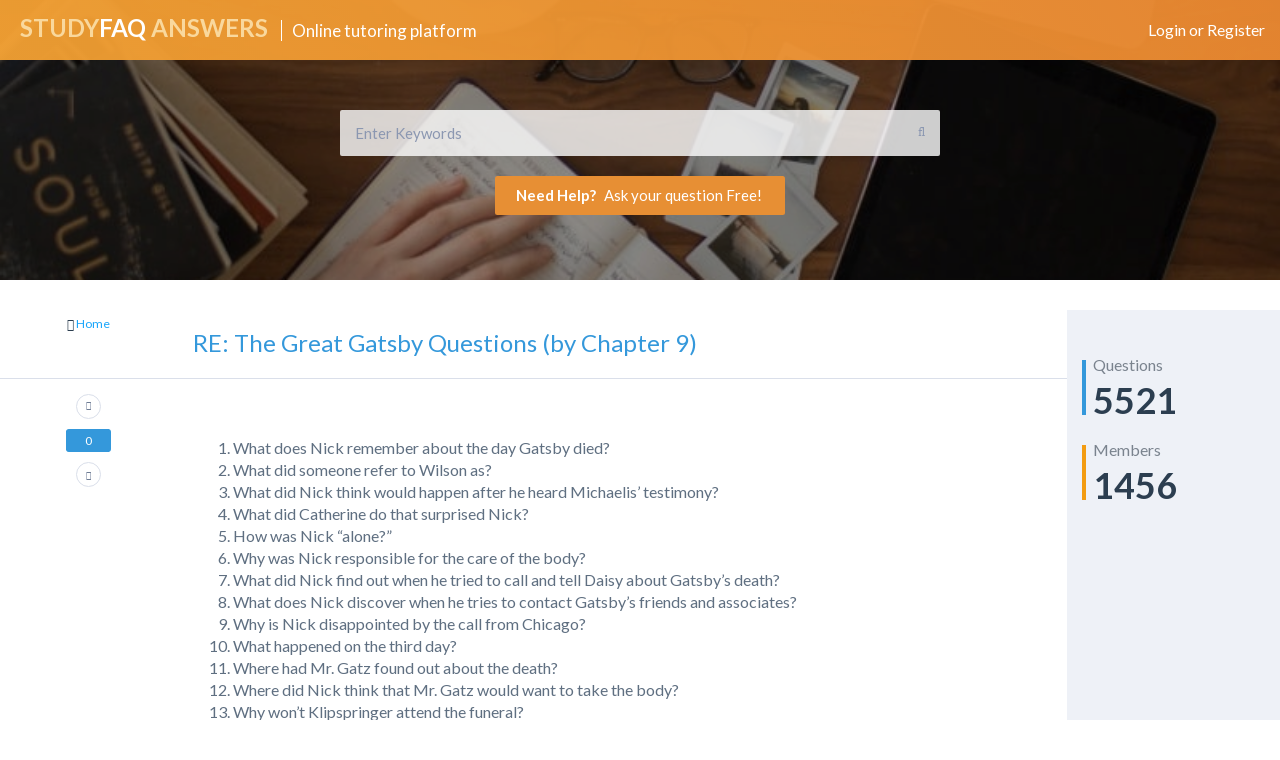

--- FILE ---
content_type: text/html; charset=UTF-8
request_url: https://qa.studyfaq.com/answer/re-the-great-gatsby-questions-by-chapter-9-16
body_size: 19642
content:
<!DOCTYPE html>
<html lang="en-US" prefix="og: http://ogp.me/ns#">
	<!--[if lt IE 7]> <html class="ie ie6 oldie" lang="en"> <![endif]-->
	<!--[if IE 7]>    <html class="ie ie7 oldie" lang="en"> <![endif]-->
	<!--[if IE 8]>    <html class="ie ie8 oldie" lang="en"> <![endif]-->
	<!--[if gt IE 8]> <html class="ie ie9 newest" lang="en"> <![endif]-->
	<head>

<style>.async-hide { opacity: 0 !important} </style>
<script>(function(a,s,y,n,c,h,i,d,e){s.className+=' '+y;h.start=1*new Date;
h.end=i=function(){s.className=s.className.replace(RegExp(' ?'+y),'')};
(a[n]=a[n]||[]).hide=h;setTimeout(function(){i();h.end=null},c);h.timeout=c;
})(window,document.documentElement,'async-hide','dataLayer',4000,
{'GTM-T8GFQFL':true});</script>

<!-- Universal Analytics --->
        <script type="text/javascript">
            (function (i, s, o, g, r, a, m) {
                i['GoogleAnalyticsObject'] = r;
                i[r] = i[r] || function () {
                    (i[r].q = i[r].q || []).push(arguments)
                }, i[r].l = 1 * new Date();
                a = s.createElement(o),
                        m = s.getElementsByTagName(o)[0];
                a.async = 1;
                a.src = g;
                m.parentNode.insertBefore(a, m)
            })(window, document, 'script', '//www.google-analytics.com/analytics.js', 'ga');

            
                            ga('create', 'UA-68256283-1', 'auto');
            				

            //Enhanced Ecommerce
            ga('require', 'ec');

            //Google Remarketing
            ga('require', 'displayfeatures');

                                                 ga('require', 'GTM-T8GFQFL');
                            
                            ga('set', 'anonymizeIp', true);
            
            //Custom Dimensions
                        ga('set', 'dimension2', 'Visitor');
                        ga('send', 'pageview');        </script>
        <!-- END Universal Analytics --->
		<meta http-equiv="X-UA-Compatible" content="IE=Edge">
		<meta charset="utf-8">
		<meta name="viewport" content="width=device-width, initial-scale=1.0">
        		<meta content='width=device-width, initial-scale=1.0, maximum-scale=1.0, user-scalable=0' name='viewport' />
		<link rel="shortcut icon" href="/">
		<link href='//fonts.googleapis.com/css?family=Lato:400,700&subset=latin,cyrillic,cyrillic-ext,vietnamese,latin-ext' rel='stylesheet' type='text/css'>
		
		
		<!--[if lt IE 9]>
			<script src="http://html5shim.googlecode.com/svn/trunk/html5.js"></script>
		<![endif]-->
	    <title>RE: The Great Gatsby Questions (by Chapter 9) - QA StudyFAQ</title>
<!--[if lt IE 9]>
                <script src="https://qa.studyfaq.com/wp-content/themes/qaengine/includes/aecore/assets/js/html5.js"></script>
            <![endif]-->		<script type="text/javascript">
			ae_globals = {"ajaxURL":"https:\/\/qa.studyfaq.com\/wp-admin\/admin-ajax.php","imgURL":"https:\/\/qa.studyfaq.com\/wp-content\/themes\/qaengine\/img\/","posts_per_page":"10","homeURL":"https:\/\/qa.studyfaq.com","user_confirm":0,"pending_questions":1,"pending_answers":1,"introURL":"https:\/\/qa.studyfaq.com\/intro","gplus_client_id":false,"plupload_config":{"max_file_size":"3mb","url":"https:\/\/qa.studyfaq.com\/wp-admin\/admin-ajax.php","flash_swf_url":"https:\/\/qa.studyfaq.com\/wp-includes\/js\/plupload\/plupload.flash.swf","silverlight_xap_url":"https:\/\/qa.studyfaq.com\/wp-includes\/js\/plupload\/plupload.silverlight.xap"}}		</script>
		
<!-- This site is optimized with the Yoast SEO plugin v5.4 - https://yoast.com/wordpress/plugins/seo/ -->
<link rel="canonical" href="https://qa.studyfaq.com/answer/re-the-great-gatsby-questions-by-chapter-9-16" />
<meta property="og:locale" content="en_US" />
<meta property="og:type" content="article" />
<meta property="og:title" content="RE: The Great Gatsby Questions (by Chapter 9) - QA StudyFAQ" />
<meta property="og:description" content="21. He is surprised to see the man with owl eye glasses whom he met at Gatsby&#8217;s library" />
<meta property="og:url" content="https://qa.studyfaq.com/answer/re-the-great-gatsby-questions-by-chapter-9-16" />
<meta property="og:site_name" content="QA StudyFAQ" />
<meta name="twitter:card" content="summary" />
<meta name="twitter:description" content="21. He is surprised to see the man with owl eye glasses whom he met at Gatsby&#8217;s library" />
<meta name="twitter:title" content="RE: The Great Gatsby Questions (by Chapter 9) - QA StudyFAQ" />
<script type='application/ld+json'>{"@context":"http:\/\/schema.org","@type":"WebSite","@id":"#website","url":"https:\/\/qa.studyfaq.com\/","name":"QA StudyFAQ","potentialAction":{"@type":"SearchAction","target":"https:\/\/qa.studyfaq.com\/?s={search_term_string}","query-input":"required name=search_term_string"}}</script>
<!-- / Yoast SEO plugin. -->

<link rel='dns-prefetch' href='//s.w.org' />
<link rel="alternate" type="application/rss+xml" title="QA StudyFAQ &raquo; Feed" href="https://qa.studyfaq.com/feed" />
<link rel="alternate" type="application/rss+xml" title="QA StudyFAQ &raquo; Comments Feed" href="https://qa.studyfaq.com/comments/feed" />
<link rel="alternate" type="application/rss+xml" title="QA StudyFAQ &raquo; RE: The Great Gatsby Questions (by Chapter 9) Comments Feed" href="https://qa.studyfaq.com/answer/re-the-great-gatsby-questions-by-chapter-9-16/feed" />
		<script type="text/javascript">
			window._wpemojiSettings = {"baseUrl":"https:\/\/s.w.org\/images\/core\/emoji\/2.3\/72x72\/","ext":".png","svgUrl":"https:\/\/s.w.org\/images\/core\/emoji\/2.3\/svg\/","svgExt":".svg","source":{"concatemoji":"https:\/\/qa.studyfaq.com\/wp-includes\/js\/wp-emoji-release.min.js"}};
			!function(a,b,c){function d(a){var b,c,d,e,f=String.fromCharCode;if(!k||!k.fillText)return!1;switch(k.clearRect(0,0,j.width,j.height),k.textBaseline="top",k.font="600 32px Arial",a){case"flag":return k.fillText(f(55356,56826,55356,56819),0,0),b=j.toDataURL(),k.clearRect(0,0,j.width,j.height),k.fillText(f(55356,56826,8203,55356,56819),0,0),c=j.toDataURL(),b!==c&&(k.clearRect(0,0,j.width,j.height),k.fillText(f(55356,57332,56128,56423,56128,56418,56128,56421,56128,56430,56128,56423,56128,56447),0,0),b=j.toDataURL(),k.clearRect(0,0,j.width,j.height),k.fillText(f(55356,57332,8203,56128,56423,8203,56128,56418,8203,56128,56421,8203,56128,56430,8203,56128,56423,8203,56128,56447),0,0),c=j.toDataURL(),b!==c);case"emoji4":return k.fillText(f(55358,56794,8205,9794,65039),0,0),d=j.toDataURL(),k.clearRect(0,0,j.width,j.height),k.fillText(f(55358,56794,8203,9794,65039),0,0),e=j.toDataURL(),d!==e}return!1}function e(a){var c=b.createElement("script");c.src=a,c.defer=c.type="text/javascript",b.getElementsByTagName("head")[0].appendChild(c)}var f,g,h,i,j=b.createElement("canvas"),k=j.getContext&&j.getContext("2d");for(i=Array("flag","emoji4"),c.supports={everything:!0,everythingExceptFlag:!0},h=0;h<i.length;h++)c.supports[i[h]]=d(i[h]),c.supports.everything=c.supports.everything&&c.supports[i[h]],"flag"!==i[h]&&(c.supports.everythingExceptFlag=c.supports.everythingExceptFlag&&c.supports[i[h]]);c.supports.everythingExceptFlag=c.supports.everythingExceptFlag&&!c.supports.flag,c.DOMReady=!1,c.readyCallback=function(){c.DOMReady=!0},c.supports.everything||(g=function(){c.readyCallback()},b.addEventListener?(b.addEventListener("DOMContentLoaded",g,!1),a.addEventListener("load",g,!1)):(a.attachEvent("onload",g),b.attachEvent("onreadystatechange",function(){"complete"===b.readyState&&c.readyCallback()})),f=c.source||{},f.concatemoji?e(f.concatemoji):f.wpemoji&&f.twemoji&&(e(f.twemoji),e(f.wpemoji)))}(window,document,window._wpemojiSettings);
		</script>
		<style type="text/css">
img.wp-smiley,
img.emoji {
	display: inline !important;
	border: none !important;
	box-shadow: none !important;
	height: 1em !important;
	width: 1em !important;
	margin: 0 .07em !important;
	vertical-align: -0.1em !important;
	background: none !important;
	padding: 0 !important;
}
</style>
<link rel='stylesheet' id='bootstrap-css'  href='https://qa.studyfaq.com/wp-content/themes/qaengine/includes/aecore/assets/css/bootstrap.min.css' type='text/css' media='all' />
<link rel='stylesheet' id='wp-color-picker-css'  href='https://qa.studyfaq.com/wp-admin/css/color-picker.min.css' type='text/css' media='all' />
<link rel='stylesheet' id='css-css'  href='https://qa.studyfaq.com/wp-content/themes/qaengine/css/all.css' type='text/css' media='all' />
<link rel='stylesheet' id='magnific-popup-css'  href='https://qa.studyfaq.com/wp-content/themes/qaengine/css/libs/magnific-popup.css' type='text/css' media='all' />
<script type='text/javascript' src='https://qa.studyfaq.com/wp-includes/js/jquery/jquery.js'></script>
<script type='text/javascript' src='https://qa.studyfaq.com/wp-includes/js/jquery/jquery-migrate.min.js'></script>
<script type='text/javascript' src='https://qa.studyfaq.com/wp-includes/js/plupload/plupload.full.min.js'></script>
<!--[if lt IE 9]>
                <script src="https://qa.studyfaq.com/wp-content/themes/qaengine/includes/aecore/assets/js/html5.js"></script>
            <![endif]--><link rel='https://api.w.org/' href='https://qa.studyfaq.com/wp-json/' />
<link rel="EditURI" type="application/rsd+xml" title="RSD" href="https://qa.studyfaq.com/xmlrpc.php?rsd" />
<link rel="wlwmanifest" type="application/wlwmanifest+xml" href="https://qa.studyfaq.com/wp-includes/wlwmanifest.xml" /> 
<meta name="generator" content="WordPress 4.8.7" />
<link rel='shortlink' href='https://qa.studyfaq.com/?p=16203' />
<link rel="alternate" type="application/json+oembed" href="https://qa.studyfaq.com/wp-json/oembed/1.0/embed?url=https%3A%2F%2Fqa.studyfaq.com%2Fanswer%2Fre-the-great-gatsby-questions-by-chapter-9-16" />
<link rel="alternate" type="text/xml+oembed" href="https://qa.studyfaq.com/wp-json/oembed/1.0/embed?url=https%3A%2F%2Fqa.studyfaq.com%2Fanswer%2Fre-the-great-gatsby-questions-by-chapter-9-16&#038;format=xml" />
<link rel="icon" href="https://qa.studyfaq.com/wp-content/uploads/2018/09/cropped-conversation-2-32x32.png" sizes="32x32" />
<link rel="icon" href="https://qa.studyfaq.com/wp-content/uploads/2018/09/cropped-conversation-2-192x192.png" sizes="192x192" />
<link rel="apple-touch-icon-precomposed" href="https://qa.studyfaq.com/wp-content/uploads/2018/09/cropped-conversation-2-180x180.png" />
<meta name="msapplication-TileImage" content="https://qa.studyfaq.com/wp-content/uploads/2018/09/cropped-conversation-2-270x270.png" />

		
<meta name="google-site-verification" content="3AU5gnExy9isLsQ7So8OeMZWyrzIyyIXcYri3MetGOg" />
<!-- Hotjar Tracking Code for https://qa.studyfaq.com/ -->
<script>
    (function(h,o,t,j,a,r){
        h.hj=h.hj||function(){(h.hj.q=h.hj.q||[]).push(arguments)};
        h._hjSettings={hjid:1072112,hjsv:6};
        a=o.getElementsByTagName('head')[0];
        r=o.createElement('script');r.async=1;
        r.src=t+h._hjSettings.hjid+j+h._hjSettings.hjsv;
        a.appendChild(r);
    })(window,document,'https://static.hotjar.com/c/hotjar-','.js?sv=');
</script>
	</head>
	<body class="answer-template-default single single-answer postid-16203 cbp-spmenu-push" itemscope itemtype="http://schema.org/WebPage">
		<div class="sampleClass"></div>
    	<nav class="cbp-spmenu cbp-spmenu-vertical cbp-spmenu-left" id="cbp-spmenu-s1">
			    <div class="container-fluid">
        <div class="row">
            <div class="col-md-12 left-sidebar">
                <div class="widget widget-btn">
                    <button type="button" data-toggle="modal" class="action ask-question">
                        <i class="fa fa-plus"></i> ASK A QUESTION                    </button>
                </div><!-- END BUTTON MODAL QUESTION -->
                <div class="widget widget-menus">
                    <div class="menu-left-menu-container"><ul id="menu-left-menu" class="menu"><li id="menu-item-2021" class="menu-item menu-item-type-post_type menu-item-object-page menu-item-2021"><a href="https://qa.studyfaq.com/categories">Categories</a></li>
<li id="menu-item-2024" class="menu-item menu-item-type-post_type menu-item-object-page menu-item-2024"><a href="https://qa.studyfaq.com/tags">Tags</a></li>
<li id="menu-item-2025" class="menu-item menu-item-type-post_type menu-item-object-page menu-item-2025"><a href="https://qa.studyfaq.com/users">Users</a></li>
</ul></div>                </div><!-- END LEFT MENU -->
                <li id="media_image-2" class="widget widget_media_image"><a href="https://samples.edusson.com/" class="" rel="" target="_blank"><img width="500" height="834" itemprop="image" src="https://qa.studyfaq.com/wp-content/uploads/2017/08/edusson-essay-magic-help.jpg" class="image wp-image-19021  attachment-full size-full" alt="College Essay Examples by Edusson" style="max-width: 100%; height: auto;" title="College Essay Examples - Edusson Magic Help" srcset="https://qa.studyfaq.com/wp-content/uploads/2017/08/edusson-essay-magic-help.jpg 500w, https://qa.studyfaq.com/wp-content/uploads/2017/08/edusson-essay-magic-help-180x300.jpg 180w" sizes="(max-width: 500px) 100vw, 500px" /></a></li>
                <div class="clearfix"></div>
                                <div class="copyright">
                    &copy;2025  <br>
                    <a href="https://qa.studyfaq.com/term">Terms & Privacy</a>
                </div>1
            </div><!-- END LEFT-SIDEBAR -->
         </div>
      </div>		</nav>
		<nav class="cbp-spmenu cbp-spmenu-vertical cbp-spmenu-right" id="cbp-spmenu-s2">
			<div class="container-fluid">
    <div class="row">
        <div class="col-md-12 right-sidebar">
                <li class="widget widget-statistic">
    	<ul>
    		<li class="questions-count">
    			<p>Questions<p>
    			<span>5521</span>
    		</li>
    		<li class="members-count">
    			<p>Members<p>
    			<span>1456</span>
    		</li>
    	</ul>
    </li><!-- END widget-statistic -->
	        </div><!-- END RIGHT-SIDEBAR -->
    </div>
</div>		</nav>

		<nav class="cbp-spmenu cbp-spmenu-horizontal cbp-spmenu-top" id="cbp-spmenu-s3">
			<ul class="menu-res">
							</ul>
		</nav>


				<div class="header_main ">
			<div class="row" >
				<header id="header">
					<div id="logo">
						 <a href="https://qa.studyfaq.com">STUDY<span>FAQ</span> ANSWERS</a> 						<span class="text">Online tutoring platform</span>
					</div><!-- logo -->
                    <section class="buttonset">
                        <button id="showLeftPush"><i class="fa fa-question"></i></button>
                        <button id="showRightPush"><i class="fa fa-bar-chart-o"></i></button>

                        <!-- <button id="showLeft"><i class="fa fa-question"></i></button>
                        <button id="showRight"><i class="fa fa-bar-chart-o"></i></button> -->
                        <button id="showTop"><i class="fa fa-list"></i></button>
                    </section>
					<div id="login_qa" class="btn-group ">
						
						<a class="login-url" href="javascript:void(0)" data-toggle="modal">
							Login or Register						</a>

											</div><!-- avatar -->
				</header><!-- END HEADER -->
				                            	<div class="header-search-wrapper">
				                    				                    <form id="header_search" method="GET" action="https://qa.studyfaq.com" class="disable-mobile-search">
				                        <input type="text" name="keyword" required value="" placeholder="Enter Keywords" autocomplete="off" />
				                        <i class="fa fa-search"></i>
				                        <div id="search_preview" class="search-preview empty"></div>
				                    </form>
				                </div>
				                <!-- search -->
                				<button type="button" data-toggle="modal" class="action ask-question header_main--btn"><strong> Need Help?</strong> Ask your question Free!</button>
                                            
            </div>
        </div>
                        <div class="col-md-10 main-content single-content">
        <div class="row select-category single-head">
            <div class="col-md-2 col-xs-2">
                <span class="back">
                    <i class="fa fa-angle-double-left"></i> <a href="https://qa.studyfaq.com">Home</a>
                </span>
            </div>
            <div class="col-md-8 col-xs-8">
                <h3>RE: The Great Gatsby Questions (by Chapter 9)</h3>
            </div>
        </div><!-- END SELECT-CATEGORY -->
        <div id="question_content" class="row question-main-content question-item" data-id="16203">
            <!-- Vote section -->
            <div class="col-md-2 col-xs-2 vote-block">
	<!-- vote group -->
    <ul>
        <!-- vote up -->
        <li title="This is useful.">
        	<a data-container="body" data-toggle="popover" data-content="You must have 20 points to vote up."  href="javascript:void(0)" data-name="vote_up"
                class="action vote vote-up img-circle " >
        		<i class="fa fa-chevron-up"></i>
        	</a>
        </li>
        <!--// vote up -->

        <!--vote point -->
        <li>
        	<span itemprop="upvoteCount" class="vote-count">0</span>
        </li>
        <!--// vote point -->
        <!-- vote down -->
        <li title="This is not useful">
        	<a  data-container="body" data-toggle="popover" data-content="You must have 500 points to vote down."  href="javascript:void(0)" data-name="vote_down"
                class="action vote vote-down img-circle ">
        		<i class="fa fa-chevron-down"></i>
        	</a>
        </li>
        <!--// vote down -->
		       <li class="single-question-pump">
                  </li>
    </ul>
    <!--// vote group -->
</div>            <!--// Vote section -->
            <div class="col-md-9 col-xs-9 q-right-content">

                <!-- admin control -->
                <ul class="post-controls">
                                                        </ul>
                <!--// admin control -->
                <!-- question tag -->
                <div class="top-content">
                                        <ul class="question-tags">
                                            </ul>

                </div>
                <!--// question tag -->
                <div class="clearfix"></div>

                <div class="question-content">
                    <ol>
<li><span style="font-weight: 400;"> What does Nick remember about the day Gatsby died? </span></li>
<li><span style="font-weight: 400;"> What did someone refer to Wilson as?</span></li>
<li><span style="font-weight: 400;"> What did Nick think would happen after he heard Michaelis&#8217; testimony?</span></li>
<li><span style="font-weight: 400;"> What did Catherine do that surprised Nick? </span></li>
<li><span style="font-weight: 400;"> How was Nick &#8220;alone?&#8221;</span></li>
<li><span style="font-weight: 400;"> Why was Nick responsible for the care of the body? </span></li>
<li><span style="font-weight: 400;"> What did Nick find out when he tried to call and tell Daisy about Gatsby&#8217;s death?</span></li>
<li><span style="font-weight: 400;"> What does Nick discover when he tries to contact Gatsby&#8217;s friends and associates? </span></li>
<li><span style="font-weight: 400;"> Why is Nick disappointed by the call from Chicago?</span></li>
<li><span style="font-weight: 400;"> What happened on the third day? </span></li>
<li><span style="font-weight: 400;"> Where had Mr. Gatz found out about the death?</span></li>
<li><span style="font-weight: 400;"> Where did Nick think that Mr. Gatz would want to take the body?</span></li>
<li><span style="font-weight: 400;"> Why won&#8217;t Klipspringer attend the funeral?</span></li>
<li><span style="font-weight: 400;"> What does Klipspringer want Nick to do for him? </span></li>
<li><span style="font-weight: 400;"> What is ironic about the sign on Meyer Wolfsheim&#8217;s office door?</span></li>
<li><span style="font-weight: 400;"> What lie does the secretary tell?</span></li>
<li><span style="font-weight: 400;"> When did Wolfsheim realize he could &#8220;use&#8221; Gatsby? </span></li>
<li><span style="font-weight: 400;"> What did Gatsby do for his father? </span></li>
<li><span style="font-weight: 400;"> What does the schedule that Gatsby kept show?</span></li>
<li><span style="font-weight: 400;"> What does Nick discover after he delays the funeral to wait for everyone?</span></li>
<li><span style="font-weight: 400;"> Who is Nick surprised to see at the funeral?</span></li>
<li>What surprises Nick about Daisy&#8217;s participation in the funeral?</li>
<li>What does Nick say this is a story of?</li>
<li><span style="font-weight: 400;">Why is Jordan angry with Nick? </span></li>
<li><span style="font-weight: 400;"> When does Nick see Tom again?</span></li>
<li><span style="font-weight: 400;"> What does Nick confront Tom about? </span></li>
<li><span style="font-weight: 400;"> What were Tom and Daisy?</span></li>
<li>What does Nick think of as he sits brooding?</li>
</ol>
                </div>

                <div class="row">
                    <div class="col-md-8 col-xs-8 question-cat">
                        <a href="https://qa.studyfaq.com/member/amras">
                            <span class="author-avatar">
                                <img itemprop="image" src="https://secure.gravatar.com/avatar/a955fec05e3a4c0bbf66c6075075c278?s=30&amp;d=mm&amp;r=G" class="avatar" alt="" />                            </span>
                            <span class="author-name">Amra Serdarevic</span>
                        </a>
                        
                        <span class="question-time">
                            Asked on 08.02.2017 in                        </span>
                        <span class="question-category">
                            <a href="https://qa.studyfaq.com/question-category/the-great-gatsby">The Great Gatsby.</a>
                        </span>
                    </div>
                    <div class="col-md-4 col-xs-4 question-control">
                        <ul>
                            <li>
                                <a class="share-social" href="javascript:void(0)" data-toggle="popover" data-placement="top"  data-container="body" data-content='<ul class="socials-share"><li><a href="https://www.facebook.com/sharer/sharer.php?u=https%3A%2F%2Fqa.studyfaq.com%2Fquestion%2Fthe-great-gatsby-questions-by-chapter-9-6&t=The Great Gatsby Questions (by Chapter 9)" target="_blank" class="btn-fb"><i class="fa fa-facebook"></i></a></li><li><a target="_blank" href="http://twitter.com/share?text=The Great Gatsby Questions (by Chapter 9)&url=https%3A%2F%2Fqa.studyfaq.com%2Fquestion%2Fthe-great-gatsby-questions-by-chapter-9-6" class="btn-tw"><i class="fa fa-twitter"></i></a></li><li class="ggplus"><a target="_blank"  href="https://plus.google.com/share?url=https%3A%2F%2Fqa.studyfaq.com%2Fquestion%2Fthe-great-gatsby-questions-by-chapter-9-6" class="btn-gg"><i class="fa fa-google-plus"></i></a></li></ul>' data-html="true">
                                    Share <i class="fa fa-share"></i>
                                </a>
                            </li>
                            <li>
                                <a href="#container_13856" class="show-comments ">
                                    Comment(0)  <i class="fa fa-comment"></i>
                                </a>
                            </li>
                        </ul>
                    </div>
                </div>

                <div class="clearfix"></div>
                <div class="comments-container collapse" id="container_13856">
                    <div class="comments-wrapper">
                                            </div>
                    		<a data-container="body" data-toggle="popover" data-content="You must have 200 points to add comment." class="add-comment" data-id="13856" href="javascript:void(0)">Add Comment</a>
	    <div class="clearfix"></div>
	    <form class="child-reply" method="POST">
	        <input type="hidden" name="qa_nonce"        value="c87d10b206" />
	        <input type="hidden" name="comment_post_ID" value="13856" />
	        <input type="hidden" name="comment_type"    value="question" />
	        <input type="hidden" name="user_id"         value="0" />
	        <input type="hidden" name="post_parent"     value="13856" />
	        <div id="editor_wrap_13856" class="child-answer-wrap collapse">
	            <div class="wp-editor-container">
	                <textarea name="post_content" id="insert_answer_13856"></textarea>
	            </div>
	            <div class="row submit-wrapper">
	                <div class="col-md-3 col-xs-3">
	                    <button  class="btn-submit">
	                        Add comment	                    </button>
	                </div>
	                <div class="col-md-9 col-xs-9">
	                    <a href="javascript:void(0)" class="hide-comment">Cancel</a>
	                </div>
	            </div>
	        </div>
	    </form><!-- END SUBMIT FORM COMMENT -->

	                </div><!-- END COMMENTS CONTAINER -->
            </div>
        </div><!-- END QUESTION-MAIN-CONTENT -->
        <div class="row answers-filter" id="answers_filter">
            <div class="max-col-md-8">
                <div class="col-md-6 col-xs-6">
                    <span class="answers-count"><span class="number">22</span> Answers</span>
                </div>
                <div class="col-md-6 col-xs-6 sort-questions">
                    <ul>
                        <li>
                            <a class="active" href="https://qa.studyfaq.com/question/the-great-gatsby-questions-by-chapter-9-6">Votes</a>
                        </li>
                        <li>
                            <a class="" href="/answer/re-the-great-gatsby-questions-by-chapter-9-16?sort=oldest">Oldest</a>
                        </li>
                    </ul>
                </div>
            </div>
        </div>


        <div id="answers_main_list">
            <div class="row question-main-content question-item answer-item" id="16203">
                <div class="col-md-2 col-xs-2 vote-block">
	<!-- vote group -->
    <ul>
        <!-- vote up -->
        <li title="This is useful.">
        	<a data-container="body" data-toggle="popover" data-content="You must have 20 points to vote up."  href="javascript:void(0)" data-name="vote_up"
                class="action vote vote-up img-circle " >
        		<i class="fa fa-chevron-up"></i>
        	</a>
        </li>
        <!--// vote up -->

        <!--vote point -->
        <li>
        	<span itemprop="upvoteCount" class="vote-count">0</span>
        </li>
        <!--// vote point -->
        <!-- vote down -->
        <li title="This is not useful">
        	<a  data-container="body" data-toggle="popover" data-content="You must have 500 points to vote down."  href="javascript:void(0)" data-name="vote_down"
                class="action vote vote-down img-circle ">
        		<i class="fa fa-chevron-down"></i>
        	</a>
        </li>
        <!--// vote down -->
		       <li class="single-question-pump">
                  </li>
    </ul>
    <!--// vote group -->
</div>
<div class="col-md-9 col-xs-9 q-right-content">
	<!-- control tool for admin, moderate -->
    <ul class="post-controls">
                             </ul>
    <!--// control tool for admin, moderate -->
    <div class="top-content">
                    </div>
    <div class="clearfix"></div>

    <div itemprop="text" class="question-content">
        <p>21. He is surprised to see the man with owl eye glasses whom he met at Gatsby&#8217;s library</p>
    </div>

    <div class="post-content-edit collapse">
        <form class="edit-post">
            <input type="hidden" name="qa_nonce" value="031fbfc84e" />
            <div class="wp-editor-container">
                <textarea name="post_content" id="edit_post_16203"></textarea>
            </div>
            <div class="row submit-wrapper">
                <div class="col-md-2 col-xs-2">
                    <button  class="btn-submit">Update</button>
                </div>
                <div class="col-md-2 col-xs-2">
                    <a href="javascript:void(0);" data-name="cancel-post-edit" class="action cancel-edit-post">
                        Cancel                    </a>
                </div>
            </div>
        </form>
    </div><!-- END EDIT POST FORM -->

    <div class="row cat-infomation">
    	<!-- Answer owner infomation -->
        <div class="col-md-8 col-xs-8 question-cat" data-user="33">
            <a href="https://qa.studyfaq.com/member/sarah">
                <span itemprop="author" itemscope itemtype="http://schema.org/Person">
                    <span class="author-avatar">
                        <img itemprop="image" src="https://secure.gravatar.com/avatar/e5bb90f630b88928db4f5e1e77c7c0d0?s=30&amp;d=mm&amp;r=G" class="avatar" alt="" />                    </span>
                    <span itemprop="name" class="author-name">Sarah</span>
                </span>
            </a>
                                <span itemprop="dateCreated" datetime="2017-06-16 07:44:22" class="question-time">
                    Answered on 16.06.2017.                </span>
        </div>
		<!--// Answer owner infomation -->

        <div class="col-md-4 col-xs-4 question-control">
        	<!-- share comment , report -->
            <ul>
                <li>
                    <a class="share-social" href="javascript:void(0);" data-toggle="popover" data-placement="top" data-container="body" data-content='<ul class="socials-share"><li><a href="https://www.facebook.com/sharer/sharer.php?u=https%3A%2F%2Fqa.studyfaq.com%2Fanswer%2Fre-the-great-gatsby-questions-by-chapter-9-16&t=RE: The Great Gatsby Questions (by Chapter 9)" target="_blank" class="btn-fb"><i class="fa fa-facebook"></i></a></li><li><a target="_blank" href="http://twitter.com/share?text=RE: The Great Gatsby Questions (by Chapter 9)&url=https%3A%2F%2Fqa.studyfaq.com%2Fanswer%2Fre-the-great-gatsby-questions-by-chapter-9-16" class="btn-tw"><i class="fa fa-twitter"></i></a></li><li class="ggplus"><a target="_blank"  href="https://plus.google.com/share?url=https%3A%2F%2Fqa.studyfaq.com%2Fanswer%2Fre-the-great-gatsby-questions-by-chapter-9-16" class="btn-gg"><i class="fa fa-google-plus"></i></a></li></ul>' data-html="true">
                        Share <i class="fa fa-share"></i>
                    </a>
                </li>
                <!-- <li>
                    <a href="javascript:void(0)">
                        Report <i class="fa fa-flag"></i>
                    </a>
                </li> -->
                <!-- comment count -->
                <li>
                    <a href="#container_16203" class="show-comments ">
                        Comment(0)  <i class="fa fa-comment"></i>
                    </a>
                </li>
            </ul>
        </div>
        <!--// share comment , report -->
    </div>
    <div class="clearfix"></div>
    <div class="comments-container collapse" id="container_16203">
		<div class="comments-wrapper">
				</div>

        		<a data-container="body" data-toggle="popover" data-content="You must have 200 points to add comment." class="add-comment" data-id="16203" href="javascript:void(0)">Add Comment</a>
	    <div class="clearfix"></div>
	    <form class="child-reply" method="POST">
	        <input type="hidden" name="qa_nonce"        value="c87d10b206" />
	        <input type="hidden" name="comment_post_ID" value="16203" />
	        <input type="hidden" name="comment_type"    value="answer" />
	        <input type="hidden" name="user_id"         value="0" />
	        <input type="hidden" name="post_parent"     value="16203" />
	        <div id="editor_wrap_16203" class="child-answer-wrap collapse">
	            <div class="wp-editor-container">
	                <textarea name="post_content" id="insert_answer_16203"></textarea>
	            </div>
	            <div class="row submit-wrapper">
	                <div class="col-md-3 col-xs-3">
	                    <button  class="btn-submit">
	                        Add comment	                    </button>
	                </div>
	                <div class="col-md-9 col-xs-9">
	                    <a href="javascript:void(0)" class="hide-comment">Cancel</a>
	                </div>
	            </div>
	        </div>
	    </form><!-- END SUBMIT FORM COMMENT -->

	
    </div>
</div>            </div><!-- END REPLY-ITEM -->
        </div>

        <div class="row form-reply collapse">
            <div class="col-md-12">
                <h3>Your Answer</h3>
                <form id="form_reply" method="POST">
                    <input type="hidden" name="qa_nonce" value="43f062ef26" />
                    <input type="hidden" name="post_parent" value="16203" />
                    <div id="wp-post_content-wrap" class="wp-core-ui wp-editor-wrap tmce-active"><link rel='stylesheet' id='dashicons-css'  href='https://qa.studyfaq.com/wp-includes/css/dashicons.min.css' type='text/css' media='all' />
<link rel='stylesheet' id='editor-buttons-css'  href='https://qa.studyfaq.com/wp-includes/css/editor.min.css' type='text/css' media='all' />
<div id="wp-post_content-editor-container" class="wp-editor-container"><textarea class="wp-editor-area" rows="20" tabindex="5" autocomplete="off" cols="40" name="post_content" id="post_content"></textarea></div>
</div>

                    <div class="row submit-wrapper">
                        <div class="col-md-2">
                            <button  class="btn-submit">
                                Post answer                            </button>
                        </div>
                        <div class="col-md-10 term-texts">
                            By posting your answer, you agree to the <a target="_blank" href="https://qa.studyfaq.com/privacy">privacy policy</a> and <a target="_blank" href="https://qa.studyfaq.com/term">terms of service.</a>                        </div>
                    </div>
                </form>
            </div>
        </div><!-- END FORM REPLY -->
    </div>
    <div class="col-md-2 disable-mobile right-sidebar">
	<ul>
        <li class="widget widget-statistic">
    	<ul>
    		<li class="questions-count">
    			<p>Questions<p>
    			<span>5521</span>
    		</li>
    		<li class="members-count">
    			<p>Members<p>
    			<span>1456</span>
    		</li>
    	</ul>
    </li><!-- END widget-statistic -->
		</ul>
</div><!-- END RIGHT-SIDEBAR -->    <script type="text/javascript">
        var answersData     = [{"ID":16203,"post_author":"33","post_date":"2017-06-16 07:44:22","post_date_gmt":"2017-06-16 04:44:22","post_content":"21. He is surprised to see the man with owl eye glasses whom he met at Gatsby's library","post_title":"RE: The Great Gatsby Questions (by Chapter 9)","post_excerpt":"","post_status":"publish","comment_status":"open","ping_status":"closed","post_password":"","post_name":"re-the-great-gatsby-questions-by-chapter-9-16","to_ping":"","pinged":"","post_modified":"2017-06-16 07:44:22","post_modified_gmt":"2017-06-16 04:44:22","post_content_filtered":"","post_parent":13856,"guid":"https:\/\/qa.studyfaq.com\/answer\/re-the-great-gatsby-questions-by-chapter-9-16\/","menu_order":0,"post_type":"answer","post_mime_type":"","comment_count":"0","filter":"raw","question_category":[],"qa_tag":[],"et_pump_time":"","et_vote_count":0,"et_view_count":0,"et_answers_count":0,"et_users_follow":"","et_answer_authors":[],"et_last_author":"","et_vote_up_authors":[],"et_vote_down_authors":[],"et_best_answer":"","id":16203,"voted_down":false,"voted_up":false,"user_badge":"","answered":false,"has_category":false,"content_filter":"<p>21. He is surprised to see the man with owl eye glasses whom he met at Gatsby&#8217;s library<\/p>\n","content_edit":"<p>21. He is surprised to see the man with owl eye glasses whom he met at Gatsby's library<\/p>\n","author_name":"Sarah","followed":true,"reported":true}];
        var currentQuestion = {"ID":13856,"post_author":"5","post_date":"2017-02-08 01:39:07","post_date_gmt":"2017-02-07 22:39:07","post_content":"<ol>\n \t<li><span style=\"font-weight: 400;\"> What does Nick remember about the day Gatsby died? <\/span><\/li>\n \t<li><span style=\"font-weight: 400;\"> What did someone refer to Wilson as?<\/span><\/li>\n \t<li><span style=\"font-weight: 400;\"> What did Nick think would happen after he heard Michaelis' testimony?<\/span><\/li>\n \t<li><span style=\"font-weight: 400;\"> What did Catherine do that surprised Nick? <\/span><\/li>\n \t<li><span style=\"font-weight: 400;\"> How was Nick \"alone?\"<\/span><\/li>\n \t<li><span style=\"font-weight: 400;\"> Why was Nick responsible for the care of the body? <\/span><\/li>\n \t<li><span style=\"font-weight: 400;\"> What did Nick find out when he tried to call and tell Daisy about Gatsby's death?<\/span><\/li>\n \t<li><span style=\"font-weight: 400;\"> What does Nick discover when he tries to contact Gatsby's friends and associates? <\/span><\/li>\n \t<li><span style=\"font-weight: 400;\"> Why is Nick disappointed by the call from Chicago?<\/span><\/li>\n \t<li><span style=\"font-weight: 400;\"> What happened on the third day? <\/span><\/li>\n \t<li><span style=\"font-weight: 400;\"> Where had Mr. Gatz found out about the death?<\/span><\/li>\n \t<li><span style=\"font-weight: 400;\"> Where did Nick think that Mr. Gatz would want to take the body?<\/span><\/li>\n \t<li><span style=\"font-weight: 400;\"> Why won't Klipspringer attend the funeral?<\/span><\/li>\n \t<li><span style=\"font-weight: 400;\"> What does Klipspringer want Nick to do for him? <\/span><\/li>\n \t<li><span style=\"font-weight: 400;\"> What is ironic about the sign on Meyer Wolfsheim's office door?<\/span><\/li>\n \t<li><span style=\"font-weight: 400;\"> What lie does the secretary tell?<\/span><\/li>\n \t<li><span style=\"font-weight: 400;\"> When did Wolfsheim realize he could \"use\" Gatsby? <\/span><\/li>\n \t<li><span style=\"font-weight: 400;\"> What did Gatsby do for his father? <\/span><\/li>\n \t<li><span style=\"font-weight: 400;\"> What does the schedule that Gatsby kept show?<\/span><\/li>\n \t<li><span style=\"font-weight: 400;\"> What does Nick discover after he delays the funeral to wait for everyone?<\/span><\/li>\n \t<li><span style=\"font-weight: 400;\"> Who is Nick surprised to see at the funeral?<\/span><\/li>\n \t<li>What surprises Nick about Daisy's participation in the funeral?<\/li>\n \t<li>What does Nick say this is a story of?<\/li>\n \t<li><span style=\"font-weight: 400;\">Why is Jordan angry with Nick? <\/span><\/li>\n \t<li><span style=\"font-weight: 400;\"> When does Nick see Tom again?<\/span><\/li>\n \t<li><span style=\"font-weight: 400;\"> What does Nick confront Tom about? <\/span><\/li>\n \t<li><span style=\"font-weight: 400;\"> What were Tom and Daisy?<\/span><\/li>\n \t<li>What does Nick think of as he sits brooding?<\/li>\n<\/ol>","post_title":"The Great Gatsby Questions (by Chapter 9)","post_excerpt":"","post_status":"publish","comment_status":"open","ping_status":"closed","post_password":"","post_name":"the-great-gatsby-questions-by-chapter-9-6","to_ping":"","pinged":"","post_modified":"2017-02-08 01:39:07","post_modified_gmt":"2017-02-07 22:39:07","post_content_filtered":"","post_parent":0,"guid":"https:\/\/qa.studyfaq.com\/?post_type=dwqa-question&amp;p=52","menu_order":0,"post_type":"question","post_mime_type":"","comment_count":"0","filter":"raw","question_category":[{"term_id":132,"name":"The Great Gatsby","slug":"the-great-gatsby","term_group":0,"term_taxonomy_id":132,"taxonomy":"question_category","description":"","parent":0,"count":0,"filter":"raw"}],"qa_tag":[],"et_pump_time":"1496925544","et_vote_count":0,"et_view_count":"1325","et_answers_count":22,"et_users_follow":"33","et_answer_authors":[33],"et_last_author":"33","et_vote_up_authors":[],"et_vote_down_authors":[],"et_best_answer":"","id":13856,"voted_down":false,"voted_up":false,"user_badge":"","answered":false,"has_category":true,"content_filter":"<ol>\n<li><span style=\"font-weight: 400;\"> What does Nick remember about the day Gatsby died? <\/span><\/li>\n<li><span style=\"font-weight: 400;\"> What did someone refer to Wilson as?<\/span><\/li>\n<li><span style=\"font-weight: 400;\"> What did Nick think would happen after he heard Michaelis&#8217; testimony?<\/span><\/li>\n<li><span style=\"font-weight: 400;\"> What did Catherine do that surprised Nick? <\/span><\/li>\n<li><span style=\"font-weight: 400;\"> How was Nick &#8220;alone?&#8221;<\/span><\/li>\n<li><span style=\"font-weight: 400;\"> Why was Nick responsible for the care of the body? <\/span><\/li>\n<li><span style=\"font-weight: 400;\"> What did Nick find out when he tried to call and tell Daisy about Gatsby&#8217;s death?<\/span><\/li>\n<li><span style=\"font-weight: 400;\"> What does Nick discover when he tries to contact Gatsby&#8217;s friends and associates? <\/span><\/li>\n<li><span style=\"font-weight: 400;\"> Why is Nick disappointed by the call from Chicago?<\/span><\/li>\n<li><span style=\"font-weight: 400;\"> What happened on the third day? <\/span><\/li>\n<li><span style=\"font-weight: 400;\"> Where had Mr. Gatz found out about the death?<\/span><\/li>\n<li><span style=\"font-weight: 400;\"> Where did Nick think that Mr. Gatz would want to take the body?<\/span><\/li>\n<li><span style=\"font-weight: 400;\"> Why won&#8217;t Klipspringer attend the funeral?<\/span><\/li>\n<li><span style=\"font-weight: 400;\"> What does Klipspringer want Nick to do for him? <\/span><\/li>\n<li><span style=\"font-weight: 400;\"> What is ironic about the sign on Meyer Wolfsheim&#8217;s office door?<\/span><\/li>\n<li><span style=\"font-weight: 400;\"> What lie does the secretary tell?<\/span><\/li>\n<li><span style=\"font-weight: 400;\"> When did Wolfsheim realize he could &#8220;use&#8221; Gatsby? <\/span><\/li>\n<li><span style=\"font-weight: 400;\"> What did Gatsby do for his father? <\/span><\/li>\n<li><span style=\"font-weight: 400;\"> What does the schedule that Gatsby kept show?<\/span><\/li>\n<li><span style=\"font-weight: 400;\"> What does Nick discover after he delays the funeral to wait for everyone?<\/span><\/li>\n<li><span style=\"font-weight: 400;\"> Who is Nick surprised to see at the funeral?<\/span><\/li>\n<li>What surprises Nick about Daisy&#8217;s participation in the funeral?<\/li>\n<li>What does Nick say this is a story of?<\/li>\n<li><span style=\"font-weight: 400;\">Why is Jordan angry with Nick? <\/span><\/li>\n<li><span style=\"font-weight: 400;\"> When does Nick see Tom again?<\/span><\/li>\n<li><span style=\"font-weight: 400;\"> What does Nick confront Tom about? <\/span><\/li>\n<li><span style=\"font-weight: 400;\"> What were Tom and Daisy?<\/span><\/li>\n<li>What does Nick think of as he sits brooding?<\/li>\n<\/ol>\n","content_edit":"<ol><\/p>\n<li><span style=\"font-weight: 400;\"> What does Nick remember about the day Gatsby died? <\/span><\/li>\n<p><\/p>\n<li><span style=\"font-weight: 400;\"> What did someone refer to Wilson as?<\/span><\/li>\n<p><\/p>\n<li><span style=\"font-weight: 400;\"> What did Nick think would happen after he heard Michaelis' testimony?<\/span><\/li>\n<p><\/p>\n<li><span style=\"font-weight: 400;\"> What did Catherine do that surprised Nick? <\/span><\/li>\n<p><\/p>\n<li><span style=\"font-weight: 400;\"> How was Nick \"alone?\"<\/span><\/li>\n<p><\/p>\n<li><span style=\"font-weight: 400;\"> Why was Nick responsible for the care of the body? <\/span><\/li>\n<p><\/p>\n<li><span style=\"font-weight: 400;\"> What did Nick find out when he tried to call and tell Daisy about Gatsby's death?<\/span><\/li>\n<p><\/p>\n<li><span style=\"font-weight: 400;\"> What does Nick discover when he tries to contact Gatsby's friends and associates? <\/span><\/li>\n<p><\/p>\n<li><span style=\"font-weight: 400;\"> Why is Nick disappointed by the call from Chicago?<\/span><\/li>\n<p><\/p>\n<li><span style=\"font-weight: 400;\"> What happened on the third day? <\/span><\/li>\n<p><\/p>\n<li><span style=\"font-weight: 400;\"> Where had Mr. Gatz found out about the death?<\/span><\/li>\n<p><\/p>\n<li><span style=\"font-weight: 400;\"> Where did Nick think that Mr. Gatz would want to take the body?<\/span><\/li>\n<p><\/p>\n<li><span style=\"font-weight: 400;\"> Why won't Klipspringer attend the funeral?<\/span><\/li>\n<p><\/p>\n<li><span style=\"font-weight: 400;\"> What does Klipspringer want Nick to do for him? <\/span><\/li>\n<p><\/p>\n<li><span style=\"font-weight: 400;\"> What is ironic about the sign on Meyer Wolfsheim's office door?<\/span><\/li>\n<p><\/p>\n<li><span style=\"font-weight: 400;\"> What lie does the secretary tell?<\/span><\/li>\n<p><\/p>\n<li><span style=\"font-weight: 400;\"> When did Wolfsheim realize he could \"use\" Gatsby? <\/span><\/li>\n<p><\/p>\n<li><span style=\"font-weight: 400;\"> What did Gatsby do for his father? <\/span><\/li>\n<p><\/p>\n<li><span style=\"font-weight: 400;\"> What does the schedule that Gatsby kept show?<\/span><\/li>\n<p><\/p>\n<li><span style=\"font-weight: 400;\"> What does Nick discover after he delays the funeral to wait for everyone?<\/span><\/li>\n<p><\/p>\n<li><span style=\"font-weight: 400;\"> Who is Nick surprised to see at the funeral?<\/span><\/li>\n<p><\/p>\n<li>What surprises Nick about Daisy's participation in the funeral?<\/li>\n<p><\/p>\n<li>What does Nick say this is a story of?<\/li>\n<p><\/p>\n<li><span style=\"font-weight: 400;\">Why is Jordan angry with Nick? <\/span><\/li>\n<p><\/p>\n<li><span style=\"font-weight: 400;\"> When does Nick see Tom again?<\/span><\/li>\n<p><\/p>\n<li><span style=\"font-weight: 400;\"> What does Nick confront Tom about? <\/span><\/li>\n<p><\/p>\n<li><span style=\"font-weight: 400;\"> What were Tom and Daisy?<\/span><\/li>\n<p><\/p>\n<li>What does Nick think of as he sits brooding?<\/li>\n<p>\n<\/ol>\n","author_name":"Amra Serdarevic","followed":false,"reported":true};
        var commentsData    = [];
    </script>
</div><!-- END ROW -->
</div><!-- END CONTAINER-FLUID -->

<div style="display:none;">
    <div id="wp-temp_id-wrap" class="wp-core-ui wp-editor-wrap tmce-active"><div id="wp-temp_id-editor-container" class="wp-editor-container"><textarea class="wp-editor-area" rows="20" tabindex="5" autocomplete="off" cols="40" name="post_content" id="temp_id"></textarea></div>
</div>

</div>

    <div class="footer-wrapper footer_margin">
                <footer class="front_page_footer custom-tusk">
            <div class="row">
                <div class="column terms custom_colomn">
                    <b class="custom-subj-title">Subjects we cover</b>
                    <div class="clearfix custom-subj-all">
                        <div class="custom-subj">
                            <ul class="site-map">
                                <li><a href="/question-category/english-literature/">English Literature</a></li>
                                <li><a href="/question-category/non-fiction-literature/">Non-fiction Literature</a></li>
                                <li><a href="/question-category/poetry/">Poetry</a></li>
                            </ul>

                        </div>
                        <div class="custom-subj">
                            <ul class="site-map">
                                <li><a href="/question-category/history/">History</a></li>
                                <li><a href="/question-category/psychology/">Psychology</a></li>
                                <li><a href="/question-category/sociology/">Sociology</a></li>
                            </ul>

                        </div>
                        <div class="custom-subj">
                            <ul class="site-map">
                                <li><a href="/question-category/management/">Management</a></li>
                                <li><a href="/question-category/economics/">Economics</a></li>
                                <li><a href="/question-category/marketing/">Marketing</a></li>
                            </ul>

                        </div>
                    </div>
                </div>
                <div class="column extra custom_colomn">
                    <b>About us</b>
                    <ul id="menu-about-us" class="site-map"><li><a href="https://studyfaq.com/faq">How it Works</a></li>
                        <li><a href="https://studyfaq.com/testimonials">Testimonials</a></li>
                        <li><a href="https://studyfaq.com/privacy">Privacy Policy</a></li>
                        <li><a href="https://studyfaq.com/terms">Terms of Use</a></li>
                    </ul>
                </div>
                <div class="column soc custom_colomn">
                    <b>Products</b>
                    <ul id="menu-resources" class="site-map"><li><a href="https://qa.studyfaq.com">StudyFAQ Answers</a></li>
                        <li><a href="https://studyfaq.com">Premium Help</a></li>
                        <li><a href="http://robotdon.com/">Essay Checker</a></li>
                        <li><a href="https://qa.studyfaq.com/essay-samples">Essay Samples</a></li>
                    </ul>
                </div>


            </div>
            <div class="row new_address">
                <div class="column terms custom_terms">
                    <p class="footer-logo custom-footer-logo">
                        STUDY<span>FAQ</span> ANSWERS
                    </p>
                    <button type="button" data-toggle="modal" class="action ask-question uk-button">
                        Ask a Question                    </button>

                    <p class="copy">Studyfaq © 2017</p>
                    <p class="copy copy__custom">This site is owned and operated by AWSM Services.</p>
                </div>

                <div class="column footer_address">
                    <p>
                        <span>AWSM SERVICES LIMITED</span><br/>
                        HONG KONG 9th Floor,<br/>Amtel Building,Des Voeux R 148,<br/> CENTRAL HONG KONG
                    </p>
                </div>

                <div class="column pay custom_pay_card">
                    <b>We accept</b>
                    <ul class="accept">
                        <li><span class="master-card"></span></li>
                        <li><span class="visa"></span></li>
                        <li><span class="discover"></span></li>
                        <li><span class="amex"></span></li>
                        <li><span class="paypal"></span></li>
                    </ul>
                </div>
            </div>
        </footer>
    </div>

    <!-- MODAL LOGIN / REGISTER -->
    <div class="modal fade modal-submit-questions" id="login_register" role="dialog" aria-labelledby="myModalLabel" aria-hidden="true">
	<div class="modal-dialog">
		<div class="modal-content">
			<div class="modal-header">
				<button type="button" class="close" data-dismiss="modal" aria-hidden="true"><i class="fa fa-times"></i></button>
				<h4 class="modal-title modal-title-sign-in" id="myModalLabel">Sign In</h4>
			</div>
			<div class="modal-body">
				<form id="signin_form" class="form_modal_style">
					<label for="username">
						Username or Email					</label>
					<input type="text" class="email_user"  name="username" id="username" />

					<label for="password">
						Password					</label>
					<input type="password" class="password_user" id="password" name="password">
					<div class="clearfix"></div>
					<input type="submit" name="submit" value="Sign in" class="btn-submit">
					<a href="javascript:void(0)" class="link_forgot_pass">Forgot password</a>
					<div class="submit-block">
												<a href="javascript:void(0)" class="link_sign_up">Sign up here</a><span>or sign in with</span>

						<ul class="social-icon clearfix">
	                        <!-- google plus login -->
	                        	                        <!-- twitter plus login -->
	                        	                        <!-- facebook plus login -->
	                        	                        	                     </ul>
											</div>
					
				</form>

								<form id="signup_form" class="form_modal_style">
					<label for="username2">
						Username					</label>
					<input type="text" class="name_user" name="username" id="username2" />

					<label for="email2">
						Email					</label>
					<input type="text" class="email_user" name="email" id="email2" />

					<label for="password1">
						Password					</label>
					<input type="password" class="password_user_signup" id="password1" name="password" />

					<label for="re_password">
						Retype Password					</label>
					<input type="password" class="repeat_password_user_signup" id="re_password" name="re_password" />

					
					<div class="clearfix"></div>
					<div class="gg-captcha">
										</div>
					<input type="submit" name="submit" value="Sign up" class="btn-submit">
					<a href="javascript:void(0)" class="link_sign_in">Sign in</a>

					<div class="clearfix"></div>

					<p class="policy-sign-up">
						By clicking "Sign up" you indicate that you have read and agree to the <a target="_blank" href="https://qa.studyfaq.com/privacy">privacy policy</a> and <a target="_blank" href="https://qa.studyfaq.com/term">terms of service.</a>					</p>
				</form>
				
				<form id="forgotpass_form" class="form_modal_style collapse">
					<label>Enter your email here</label>
					<input type="text" class="name_user" name="email" id="email" />
					<input type="submit" name="submit" value="Send" class="btn-submit">
					<a href="javascript:void(0)" class="return_link_sign_in">Sign in</a>
				</form>

			</div>
		</div>
	</div>
</div>        <!-- MODAL LOGIN / REGISTER -->

        <!-- MODAL RESET PASSWORD -->
        <div class="modal fade modal-submit-questions" id="reset_password" role="dialog" aria-labelledby="myModalLabel" aria-hidden="true">
  <div class="modal-dialog">
    <div class="modal-content">
      <div class="modal-header">
        <button type="button" class="close" data-dismiss="modal" aria-hidden="true"><i class="fa fa-times"></i></button>
        <h4 class="modal-title modal-title-sign-in" id="myModalLabel">Reset Password</h4>
      </div>
      <div class="modal-body">

        <form id="resetpass_form" class="form_modal_style">
			<input type="hidden" id="user_login" name="user_login" value="" />
			<input type="hidden" id="user_key" name="user_key" value="">            	
        	<label>Enter your new password here</label>
        	<input type="password" class="name_user" name="new_password" id="new_password" />
        	<input type="password" class="name_user" name="re_new_password" id="re_new_password" />
        	<input type="submit" name="submit" value="Reset" class="btn-submit">
        </form>	 
               
      </div>
    </div>
  </div>
</div>    <!-- MODAL RESET PASSWORD -->

    <!-- MODAL EDIT PROFILE / CHANGE PASS -->
    <div class="modal fade modal-edit-profile" id="edit_profile" role="dialog" aria-labelledby="myModalLabel" aria-hidden="true">
    <div class="modal-dialog">
        <div class="modal-content">
            <div class="modal-header">
                <button type="button" class="close" data-dismiss="modal" aria-hidden="true"><i class="fa fa-times"></i></button>
                <h4 class="modal-title" id="myModalLabel">Edit Profile</h4>
            </div>
            <div class="modal-body">
                <div class="author-edit" id="user_avatar_container">
                    <span class="author-avatar image" id="user_avatar_thumbnail">
                                            </span>
                    <div class="edit-info-avatar">
                        <a href="javascript:void(0);" class="upload-avatar-btn" id="user_avatar_browse_button">
                            Upload New Avatar                        </a>
                        <a href="javascript:void(0);" class="link_change_password">Change Password</a>
                        <a href="javascript:void(0);" class="link_change_profile">Change Profile</a>
                    </div>
                    <span class="et_ajaxnonce" id="a0c7a7edee"></span>
                </div>

                    <form id="submit_edit_profile" class="form_modal_style edit_profile_form">
                        <label>Full name</label>
                        <input type="text" class="submit-input" maxlength="40" id="display_name" name="display_name">

                        <label>Location</label>
                        <input type="text" class="submit-input" maxlength="40" id="user_location" name="user_location">

                        <label>Facebook</label>
                        <input type="text" class="submit-input" maxlength="80" id="user_facebook" name="user_facebook">

                        <label>Twitter</label>
                        <input type="text" class="submit-input" maxlength="80" id="user_twitter" name="user_twitter">

                        <label>Google+</label>
                        <input type="text" class="submit-input" maxlength="80" id="user_gplus" name="user_gplus">

                        <label>Email</label>
                        <input type="text" class="submit-input" id="user_email" name="user_email">

                        <div class="clearfix"></div>

                        <label>About me</label>
                        <textarea  maxlength="350" class="submit-textarea" id="description" name="description"></textarea>
                        <input type="checkbox" name="show_email"  id="show_email" />
                        <label for="show_email" class="checkbox-email">
                            Make this email public.                        </label>
                        <div class="clearfix"></div>

                        <input type="submit" name="submit" value="Update Profile" class="btn-submit update_profile">
                    </form>

                    <form id="submit_edit_password" class="form_modal_style edit_password_form">
                        <label>Old Password</label>
                        <input type="password" class="submit-input" id="old_password" name="old_password">
                        <label>New Password</label>
                        <input type="text" class="submit-input input-password" id="new_password1" name="new_password">
                        <label>Repeat New Password</label>
                        <input type="text" class="submit-input input-password" id="re_password1" name="re_password">
                        <input type="submit" name="submit" value="Change Password" class="btn-submit update_profile">
                    </form>

            </div>
        </div>
    </div>
</div>    <!-- MODAL UPLOAD IMAGE -->

    <!-- TAG TEMPLATE -->
    		<script type="text/template" id="tag_item">

			<input type="hidden" name="tags[]" value="{{= stripHTML(name) }}" />
			{{= stripHTML(name) }} <a href="javascript:void(0)" class="delete"><i class="fa fa-times"></i></a>

		</script>
		<script type="text/javascript">
			function stripHTML(html)
			{
			   var tmp = document.createElement("DIV");
			   tmp.innerHTML = html;
			   return tmp.textContent||tmp.innerText;
			}
		</script>
		    <!-- TAG TEMPLATE -->
    <!-- MODAL REPORT -->
        <!-- END MODAL REPORT -->

    
    <!-- CONTACT REPORT -->
        <!-- END CONTACT REPORT -->
    <script type="text/template" id="answer_item">
	
	    <div class="col-md-2 col-xs-2 vote-block">
	        <ul>
	            <li>
	            	<a href="javascript:void(0)" data-name="vote_up" class="action vote vote-up img-circle">
	            		<i class="fa fa-chevron-up"></i>
	            	</a>
	            </li>
	            <li>
	            	<span class="vote-count">{{= et_vote_count }}</span>
	            </li>
	            <li>
	            	<a href="javascript:void(0)" data-name="vote_down" class="action vote vote-down img-circle">
	            		<i class="fa fa-chevron-down"></i>
	            	</a>
	            </li>
	            <# if(check_role_best_answer) { #>
	            <li>
	            	<a href="javascript:void(0)" data-name="accept-answer" class="action accept-answer img-circle">
	            		<i class="fa fa-check"></i>
	            	</a>
	            </li>
	            <# } #>
	        </ul>
	    </div>
	    <div class="col-md-9 col-xs-9 q-right-content">
            <ul class="post-controls">
                <li>
                    <a href="javascript:void(0)" data-name="edit" class="post-edit action">
                        <i class="fa fa-pencil"></i>
                    </a>
                </li>
                <li>
                    <a href="javascript:void(0)" data-name="delete" class="post-delete action" >
                        <i class="fa fa-trash-o"></i>
                    </a>
                </li>
                <li>
                    <a href="javascript:void(0)" data-name="report" class="report action" >
                        <i class="fa fa-exclamation-triangle"></i>
                    </a>
                </li>
            </ul>		    
	        <div class="clearfix"></div>
	        <div class="question-content">
	            {{= content_filter }}
	        </div>
	        <div class="post-content-edit collapse">
	            <form class="edit-post">
	                <input type="hidden" name="qa_nonce" value="031fbfc84e" />
	                <div class="wp-editor-container">
	                    <textarea name="post_content" id="edit_post_{{= ID }}"></textarea>
	                </div>
	                <div class="row submit-wrapper">
	                    <div class="col-md-2">
	                        <button  class="btn-submit">Update</button>
	                    </div>
	                    <div class="col-md-2">
	                        <a href="javascript:void(0)" data-name="cancel-post-edit" class="action cancel-edit-post">Cancel</a>
	                    </div>                                        
	                </div>                                    
	            </form>
	        </div><!-- END EDIT POST FORM --> 		        
	        <div class="row cat-infomation">
	            <div class="col-md-8 col-xs-8 question-cat" data-user="{{= post_author}}">
	                <span class="author-avatar">
	                    {{= avatar }}
	                </span>
	                <span class="author-name">{{= author_name }}</span>
	                {{= user_badge }}
	                <span class="question-time">
	                    Answered {{= human_date }}
	                </span>
	            </div>
	            <div class="col-md-4 col-xs-4 question-control">
	                <ul>
	                    <li>
							<a class="share-social" href="javascript:void(0)" data-toggle="popover" data-placement="top" data-container="body" data-content='<ul class=&quot;socials-share&quot;><li><a href=&quot;https://www.facebook.com/sharer/sharer.php?u={{= guid }}&amp;t={{= post_title }}&quot; target=&quot;_blank&quot; class=&quot;btn-fb&quot;><i class=&quot;fa fa-facebook&quot;></i></a></li><li><a target=&quot;_blank&quot; href=&quot;http://twitter.com/share?text={{= post_title }}&amp;url={{= guid }}&quot; class=&quot;btn-tw&quot;><i class=&quot;fa fa-twitter&quot;></i></a></li><li class=&quot;ggplus&quot;><a target=&quot;_blank&quot;  href=&quot;https://plus.google.com/share?url={{= guid }}&quot; class=&quot;btn-gg&quot;><i class=&quot;fa fa-google-plus&quot;></i></a></li></ul>' data-html="true">
		                        Share <i class="fa fa-share"></i>
		                    </a>	                        
	                    </li>
	                    <!--<li>
	                        <a href="javascript:void(0)">
	                            Report <i class="fa fa-flag"></i>
	                        </a>
	                    </li>-->
	                    <li>
	                        <a href="#container_{{= ID }}" class="show-comments">
	                            {{= comments }} <i class="fa fa-comment"></i>
	                        </a>
	                    </li>
	                </ul>
	            </div>                   
	        </div>
	        <div class="clearfix"></div>
	        <div class="comments-container collapse" id="container_{{= ID }}">
	        	<div class="comments-wrapper"></div>
	            <a class="add-comment" data-id="{{= ID }}" href="javascript:void(0)">Add Comment</a>
	            <div class="clearfix"></div>
	            <form class="child-reply" method="POST">
	                <input type="hidden" name="qa_nonce" value="c87d10b206" />
	                <input type="hidden" name="comment_post_ID" value="{{= ID  }}" />  
	                <input type="hidden" name="comment_type"    value="answer" />            
	                <input type="hidden" name="user_id" value="{{= post_author  }}" />              
		            <div id="editor_wrap_{{= ID }}" class="child-answer-wrap collapse">
		            	<div class="wp-editor-container">
		            		<textarea name="post_content" id="insert_answer_{{= ID }}"></textarea>
		            	</div>
			          	<div class="row submit-wrapper">
		                    <div class="col-md-3 col-xs-3">
		                        <button  class="btn-submit">
		                            Add comment		                        </button>
		                    </div>
			                <div class="col-md-9 col-xs-9">
			                    <a href="javascript:void(0)" class="hide-comment">Cancel</a>
			                </div>
		                </div>
		            </div>
	            </form>            
	        </div>
	    </div>
	
</script><script type="text/template" id="comment_item">

    <div class="col-md-2 comment-avatar">
        {{= avatar }}
        <p class="cmt-author">
            <a href="{{= author_url }}" title="{{= author }}">
                {{= author }}
            </a>
        </p>
    </div>
    <div class="col-md-10 comment-content">
        <div class="cm-content-wrap">
            <div class="cm-wrap">{{= content_filter }}</div>
            <span class="comment-time">{{= human_date }}</span> <span class="comment-edit"><a class="edit-comment" href="javascript:void(0)">Edit <i class="fa fa-pencil"></i></a><a class="delete-comment" href="javascript:void(0)">
                    Delete <i class="fa fa-times"></i>
                </a></span>
            <# if(comment_approved == 0) { #>
                <span class="cm-pending">Waiting for approval</span>            <# } #>
        </div><!-- END COMMENT CONTENT -->
        <div class="cm-content-edit collapse">
            <form class="edit-comment">
                <input type="hidden" name="qa_nonce" value="767e7a9b27" />
                <div class="wp-editor-container">
                    <textarea name="comment_content" id="edit_comment_{{= comment_ID }}"></textarea>
                </div>
                <div class="row submit-wrapper">
                    <div class="col-md-3">
                        <button  class="btn-submit">Update</button>
                    </div>
                    <div class="col-md-3">
                        <a href="javascript:void(0)" class="cancel-comment">Cancel</a>
                    </div>
                </div>
            </form>
        </div><!-- END EDIT COMMENT FORM -->
    </div>

</script>    <!-- SEARCH PREVIEW TEMPLATE -->
    <script type="text/template" id="search_preview_template">
	<# _.each(questions, function(question){ #>
	<div class="i-preview">
		<a href="{{= question.permalink }}">
			<div class="i-preview-content">
				<span class="i-preview-title">
					{{= question.post_title.replace( search_term, '<strong>' + search_term + "</strong>" ) }}
				</span>
			</div>
		</a>
	</div>
	<# }); #>
	<div class="i-preview i-preview-showall">
		<# if ( total > 0 && pages > 1 ) { #>
		<a href="{{= search_link }}">View all {{= total }} results</a>
		<# } else if ( pages == 1) { #>
		<a href="{{= search_link }}">View all results</a>
		<# } else { #>
		<a> No results found </a>
		<# } #>
	</div>
</script>    <!-- SEARCH PREVIEW TEMPLATE -->

    <script type='text/javascript' src='https://qa.studyfaq.com/wp-content/themes/qaengine/js/script.js'></script>
    			<!--Customizer CSS-->
			<style type="text/css">
																							</style>
			<!--/Customizer CSS-->
		        <script type="text/template" id="poll_tag_item">

            <input type="hidden" name="qa_tag[][name]" value="{{= stripHTML(name) }}" />
            {{= stripHTML(name) }} <a href="javascript:void(0)" class="delete"><i class="fa fa-times"></i></a>

        </script>
        <script type="text/javascript">
            function stripHTML(html)
            {
                var tmp = document.createElement("DIV");
                tmp.innerHTML = html;
                return tmp.textContent||tmp.innerText;
            }
        </script>
        <script type="text/template" id="edit_poll_answer_item">
            <input type="text" class="input-answer" placeholder="{{= placeholder }}" name="poll_answers[]" value="{{= post_title }}">
            <input type="hidden" class="answer-color-picker" value="#e6e6e6">
            <div class="function-right">
                <span class="color-box" style="background: {{= poll_answer_color }}"></span>
                <span class="remove-box"><i class="fa fa-trash"></i></span>
            </div>
        </script>
        <script type='text/javascript' src='https://qa.studyfaq.com/wp-includes/js/comment-reply.min.js'></script>
<script type='text/javascript' src='https://qa.studyfaq.com/wp-includes/js/underscore.min.js'></script>
<script type='text/javascript' src='https://qa.studyfaq.com/wp-includes/js/backbone.min.js'></script>
<script type='text/javascript' src='https://qa.studyfaq.com/wp-content/themes/qaengine/includes/aecore/assets/js/marionette.js'></script>
<script type='text/javascript'>
/* <![CDATA[ */
var ae_globals = {"ajaxURL":"https:\/\/qa.studyfaq.com\/wp-admin\/admin-ajax.php","imgURL":"https:\/\/qa.studyfaq.com\/wp-content\/themes\/qaengine\/img\/","jsURL":"https:\/\/qa.studyfaq.com\/wp-content\/themes\/qaengine\/includes\/aecore\/assets\/js\/","loadingImg":"<img class=\"loading loading-wheel\" src=\"https:\/\/qa.studyfaq.com\/wp-content\/themes\/qaengine\/includes\/aecore\/assets\/img\/loading.gif\" alt=\"Loading...\">","loading":"Loading","ae_is_mobile":"0","plupload_config":{"max_file_size":"3mb","url":"https:\/\/qa.studyfaq.com\/wp-admin\/admin-ajax.php","flash_swf_url":"https:\/\/qa.studyfaq.com\/wp-includes\/js\/plupload\/plupload.flash.swf","silverlight_xap_url":"https:\/\/qa.studyfaq.com\/wp-includes\/js\/plupload\/plupload.silverlight.xap"},"homeURL":"https:\/\/qa.studyfaq.com","is_submit_post":"","is_submit_project":"","is_single":"1","max_images":"5","user_confirm":"0","max_cat":"3","confirm_message":"Are you sure to archive this?","map_zoom":"8","map_center":{"latitude":10,"longitude":106},"file_extension_error":"File extension error","fitbounds":"","limit_free_msg":"You have reached the maximum number of Free posts. Please select another plan.","error":"Please fill all require fields.","geolocation":"0","date_format":"d.m.Y","time_format":"H:i","dates":{"days":["Sunday","Monday","Tuesday","Wednesday","Thursday","Friday","Saturday","Sunday"],"daysShort":["Sun","Mon","Tue","Wed","Thu","Fri","Sat","Sun"],"daysMin":["Su","Mo","Tu","We","Th","Fr","Sa","Su"],"months":["January","February","March","April","May","June","July","August","September","October","November","December"],"monthsShort":["Jan","Feb","Mar","Apr","May","Jun","Jul","Aug","Sep","Oct","Nov","Dec"]},"global_map_style":null,"posts_per_page":"10","pending_questions":"1","pending_answers":"1","introURL":"https:\/\/qa.studyfaq.com\/intro","buy_pump_link":"https:\/\/qa.studyfaq.com\/buy-package","gplus_client_id":"","max_width_title":"150","user_id":"0","upload_images":"1","is_infinite":""};
/* ]]> */
</script>
<script type='text/javascript' src='https://qa.studyfaq.com/wp-content/themes/qaengine/includes/aecore/assets/js/appengine.js'></script>
<script type='text/javascript' src='https://qa.studyfaq.com/wp-content/themes/qaengine/js/merge-scripts/all-scripts.js'></script>
<script type='text/javascript'>
/* <![CDATA[ */
var qa_front = {"form_auth":{"error_msg":"Please fill out all fields required.","error_user":"Please enter your user name.","error_email":"Please enter a valid email address.","error_username":"Please enter a valid username.","error_repass":"Please enter the same password as above.","error_url":"Please enter a valid URL.","error_cb":"You must accept the terms & privacy."},"texts":{"require_login":"You must be logged in to perform this action.","enought_points":"You don't have enought points to perform this action.","create_topic":"Create Topic","upload_images":"Upload Images","insert_codes":"Insert Code","no_file_choose":"No file chosen.","require_tags":"Please insert at least one tag.","add_comment":"Add comment","cancel":"Cancel","sign_up":"Sign Up","sign_in":"Sign In","accept_txt":"Accept","best_ans_txt":"Best answer","forgotpass":"Forgot Password","close_tab":"You have made some changes which you might want to save.","confirm_account":"You must activate your account first to create questions \/ answers!.","cancel_auth":"User cancelled login or did not fully authorize.","banned_account":"You account has been banned, you can't make this action!","buy_pump":"You must activate your account first to buy pump package.","uploading":"Uploading...","insert":"Insert","max_lengh_text":"Please enter no more than  characters","max_lengh":false}};
var qa_front_2 = {"order_url":"https:\/\/qa.studyfaq.com\/order\/"};
/* ]]> */
</script>
<script type='text/javascript' src='https://qa.studyfaq.com/wp-content/themes/qaengine/js/front.js'></script>
<script type='text/javascript' src='https://qa.studyfaq.com/wp-content/themes/qaengine/js/pumping.js'></script>
<script type='text/javascript' src='https://qa.studyfaq.com/wp-content/themes/qaengine/js/libs/jquery-countdown/jquery.plugin.min.js'></script>
<script type='text/javascript' src='https://qa.studyfaq.com/wp-content/themes/qaengine/js/libs/jquery-countdown/jquery.countdown.min.js'></script>
<script type='text/javascript' src='https://qa.studyfaq.com/wp-includes/js/jquery/ui/core.min.js'></script>
<script type='text/javascript' src='https://qa.studyfaq.com/wp-includes/js/jquery/ui/widget.min.js'></script>
<script type='text/javascript' src='https://qa.studyfaq.com/wp-includes/js/jquery/ui/mouse.min.js'></script>
<script type='text/javascript' src='https://qa.studyfaq.com/wp-includes/js/jquery/ui/draggable.min.js'></script>
<script type='text/javascript' src='https://qa.studyfaq.com/wp-includes/js/jquery/ui/slider.min.js'></script>
<script type='text/javascript' src='https://qa.studyfaq.com/wp-includes/js/jquery/jquery.ui.touch-punch.js'></script>
<script type='text/javascript' src='https://qa.studyfaq.com/wp-admin/js/iris.min.js'></script>
<script type='text/javascript'>
/* <![CDATA[ */
var poll_settings = {"max_answer":"5","max_answer_error_text":"You can only create 5 answers.","answer_placeholder":"Your answer","poll_chart_type":"pie_chart","user_voted":""};
/* ]]> */
</script>
<script type='text/javascript' src='https://qa.studyfaq.com/wp-content/themes/qaengine/js/poll.js'></script>
<script type='text/javascript' src='https://qa.studyfaq.com/wp-content/themes/qaengine/includes/aecore/assets/js/jquery.validate.min.js'></script>
<script type='text/javascript' src='https://qa.studyfaq.com/wp-includes/js/jquery/ui/position.min.js'></script>
<script type='text/javascript' src='https://qa.studyfaq.com/wp-includes/js/jquery/ui/menu.min.js'></script>
<script type='text/javascript' src='https://qa.studyfaq.com/wp-includes/js/wp-a11y.min.js'></script>
<script type='text/javascript'>
/* <![CDATA[ */
var uiAutocompleteL10n = {"noResults":"No results found.","oneResult":"1 result found. Use up and down arrow keys to navigate.","manyResults":"%d results found. Use up and down arrow keys to navigate.","itemSelected":"Item selected."};
/* ]]> */
</script>
<script type='text/javascript' src='https://qa.studyfaq.com/wp-includes/js/jquery/ui/autocomplete.min.js'></script>
<script type='text/javascript' src='https://qa.studyfaq.com/wp-content/themes/qaengine/js/merge-scripts/scripts-desktop.js'></script>
<script type='text/javascript' src='https://qa.studyfaq.com/wp-content/themes/qaengine/js/moment.min.js'></script>
<script type='text/javascript' src='https://qa.studyfaq.com/wp-content/themes/qaengine/js/bootstrap-datetimepicker.min.js'></script>
<script type='text/javascript' src='https://qa.studyfaq.com/wp-content/themes/qaengine/js/libs/syntaxhighlighter/shCore.js'></script>
<script type='text/javascript' src='https://qa.studyfaq.com/wp-content/themes/qaengine/js/libs/syntaxhighlighter/shBrushJScript.js'></script>
<script type='text/javascript' src='https://qa.studyfaq.com/wp-content/themes/qaengine/js/libs/syntaxhighlighter/shBrushPhp.js'></script>
<script type='text/javascript' src='https://qa.studyfaq.com/wp-content/themes/qaengine/js/libs/syntaxhighlighter/shBrushCss.js'></script>
<script type='text/javascript' src='https://qa.studyfaq.com/wp-content/themes/qaengine/js/single-question.js'></script>
<script type='text/javascript' src='https://qa.studyfaq.com/wp-content/themes/qaengine/js/libs/jquery.magnific-popup.min.js'></script>
<script type='text/javascript'>
/* <![CDATA[ */
var wpColorPickerL10n = {"clear":"Clear","defaultString":"Default","pick":"Select Color"};
/* ]]> */
</script>
<script type='text/javascript' src='https://qa.studyfaq.com/wp-admin/js/color-picker.min.js'></script>
<script type='text/javascript' src='https://qa.studyfaq.com/wp-includes/js/wp-embed.min.js'></script>
<script type='text/javascript'>
/* <![CDATA[ */
var userSettings = {"url":"\/","uid":"0","time":"1763234875","secure":"1"};
/* ]]> */
</script>
<script type='text/javascript' src='https://qa.studyfaq.com/wp-includes/js/utils.min.js'></script>
<script type='text/javascript' src='https://qa.studyfaq.com/wp-admin/js/editor.min.js'></script>
<script type='text/javascript'>
/* <![CDATA[ */
var wpLinkL10n = {"title":"Insert\/edit link","update":"Update","save":"Add Link","noTitle":"(no title)","noMatchesFound":"No results found.","linkSelected":"Link selected.","linkInserted":"Link inserted."};
/* ]]> */
</script>
<script type='text/javascript' src='https://qa.studyfaq.com/wp-includes/js/wplink.min.js'></script>

		<script type="text/javascript">
		tinyMCEPreInit = {
			baseURL: "https://qa.studyfaq.com/wp-includes/js/tinymce",
			suffix: ".min",
						mceInit: {'post_content':{theme:"modern",skin:"lightgray",language:"en",formats:{alignleft: [{selector: "p,h1,h2,h3,h4,h5,h6,td,th,div,ul,ol,li", styles: {textAlign:"left"}},{selector: "img,table,dl.wp-caption", classes: "alignleft"}],aligncenter: [{selector: "p,h1,h2,h3,h4,h5,h6,td,th,div,ul,ol,li", styles: {textAlign:"center"}},{selector: "img,table,dl.wp-caption", classes: "aligncenter"}],alignright: [{selector: "p,h1,h2,h3,h4,h5,h6,td,th,div,ul,ol,li", styles: {textAlign:"right"}},{selector: "img,table,dl.wp-caption", classes: "alignright"}],strikethrough: {inline: "del"}},relative_urls:false,remove_script_host:false,convert_urls:false,browser_spellcheck:true,fix_list_elements:true,entities:"38,amp,60,lt,62,gt",entity_encoding:"raw",keep_styles:false,cache_suffix:"wp-mce-4603-20170530",resize:"vertical",menubar:false,branding:false,preview_styles:"font-family font-size font-weight font-style text-decoration text-transform",end_container_on_empty_block:true,wpeditimage_html5_captions:true,wp_lang_attr:"en-US",wp_shortcut_labels:{"Heading 1":"access1","Heading 2":"access2","Heading 3":"access3","Heading 4":"access4","Heading 5":"access5","Heading 6":"access6","Paragraph":"access7","Blockquote":"accessQ","Underline":"metaU","Strikethrough":"accessD","Bold":"metaB","Italic":"metaI","Code":"accessX","Align center":"accessC","Align right":"accessR","Align left":"accessL","Justify":"accessJ","Cut":"metaX","Copy":"metaC","Paste":"metaV","Select all":"metaA","Undo":"metaZ","Redo":"metaY","Bullet list":"accessU","Numbered list":"accessO","Insert\/edit image":"accessM","Remove link":"accessS","Toolbar Toggle":"accessZ","Insert Read More tag":"accessT","Insert Page Break tag":"accessP","Distraction-free writing mode":"accessW","Keyboard Shortcuts":"accessH"},content_css:"https://qa.studyfaq.com/wp-content/themes/qaengine/css/editor_content.css",plugins:"charmap,colorpicker,hr,lists,media,paste,tabfocus,textcolor,fullscreen,wordpress,wpautoresize,wpeditimage,wpemoji,wpgallery,wplink,wpdialogs,wptextpattern,wpview,image",selector:"#post_content",wpautop:true,indent:false,toolbar1:"bold,|,italic,|,underline,|,link,unlink,|,bullist,numlist,qaimage,qacode",toolbar2:"",toolbar3:"",toolbar4:"",tabfocus_elements:":prev,:next",body_class:"post_content post-type-answer post-status-publish page-template-default locale-en-us",height:"150",autoresize_min_height:"150",force_p_newlines:false,statusbar:false,force_br_newlines:false,setup:function(ed){
                ed.onChange.add(function(ed, l) {
                    var content = ed.getContent();
                    if(ed.isDirty() || content === '' ){
                        ed.save();
                        jQuery(ed.getElement()).blur(); // trigger change event for textarea
                    }

                });

                // We set a tabindex value to the iframe instead of the initial textarea
                ed.onInit.add(function() {
                    var editorId = ed.editorId,
                        textarea = jQuery('#'+editorId);
                    jQuery('#'+editorId+'_ifr').attr('tabindex', textarea.attr('tabindex'));
                    textarea.attr('tabindex', null);
                });
            }},'temp_id':{theme:"modern",skin:"lightgray",language:"en",formats:{alignleft: [{selector: "p,h1,h2,h3,h4,h5,h6,td,th,div,ul,ol,li", styles: {textAlign:"left"}},{selector: "img,table,dl.wp-caption", classes: "alignleft"}],aligncenter: [{selector: "p,h1,h2,h3,h4,h5,h6,td,th,div,ul,ol,li", styles: {textAlign:"center"}},{selector: "img,table,dl.wp-caption", classes: "aligncenter"}],alignright: [{selector: "p,h1,h2,h3,h4,h5,h6,td,th,div,ul,ol,li", styles: {textAlign:"right"}},{selector: "img,table,dl.wp-caption", classes: "alignright"}],strikethrough: {inline: "del"}},relative_urls:false,remove_script_host:false,convert_urls:false,browser_spellcheck:true,fix_list_elements:true,entities:"38,amp,60,lt,62,gt",entity_encoding:"raw",keep_styles:false,cache_suffix:"wp-mce-4603-20170530",resize:"vertical",menubar:false,branding:false,preview_styles:"font-family font-size font-weight font-style text-decoration text-transform",end_container_on_empty_block:true,wpeditimage_html5_captions:true,wp_lang_attr:"en-US",wp_shortcut_labels:{"Heading 1":"access1","Heading 2":"access2","Heading 3":"access3","Heading 4":"access4","Heading 5":"access5","Heading 6":"access6","Paragraph":"access7","Blockquote":"accessQ","Underline":"metaU","Strikethrough":"accessD","Bold":"metaB","Italic":"metaI","Code":"accessX","Align center":"accessC","Align right":"accessR","Align left":"accessL","Justify":"accessJ","Cut":"metaX","Copy":"metaC","Paste":"metaV","Select all":"metaA","Undo":"metaZ","Redo":"metaY","Bullet list":"accessU","Numbered list":"accessO","Insert\/edit image":"accessM","Remove link":"accessS","Toolbar Toggle":"accessZ","Insert Read More tag":"accessT","Insert Page Break tag":"accessP","Distraction-free writing mode":"accessW","Keyboard Shortcuts":"accessH"},content_css:"https://qa.studyfaq.com/wp-content/themes/qaengine/css/editor_content.css",plugins:"charmap,colorpicker,hr,lists,media,paste,tabfocus,textcolor,fullscreen,wordpress,wpautoresize,wpeditimage,wpemoji,wpgallery,wplink,wpdialogs,wptextpattern,wpview,image",selector:"#temp_id",wpautop:true,indent:false,toolbar1:"bold,|,italic,|,underline,|,link,unlink,|,bullist,numlist,qaimage,qacode",toolbar2:"",toolbar3:"",toolbar4:"",tabfocus_elements:":prev,:next",body_class:"temp_id post-type-answer post-status-publish page-template-default locale-en-us",height:"150",autoresize_min_height:"150",force_p_newlines:false,statusbar:false,force_br_newlines:false,setup:function(ed){
                ed.onChange.add(function(ed, l) {
                    var content = ed.getContent();
                    if(ed.isDirty() || content === '' ){
                        ed.save();
                        jQuery(ed.getElement()).blur(); // trigger change event for textarea
                    }

                });

                // We set a tabindex value to the iframe instead of the initial textarea
                ed.onInit.add(function() {
                    var editorId = ed.editorId,
                        textarea = jQuery('#'+editorId);
                    jQuery('#'+editorId+'_ifr').attr('tabindex', textarea.attr('tabindex'));
                    textarea.attr('tabindex', null);
                });
            }}},
			qtInit: {},
			ref: {plugins:"charmap,colorpicker,hr,lists,media,paste,tabfocus,textcolor,fullscreen,wordpress,wpautoresize,wpeditimage,wpemoji,wpgallery,wplink,wpdialogs,wptextpattern,wpview,image",theme:"modern",language:"en"},
			load_ext: function(url,lang){var sl=tinymce.ScriptLoader;sl.markDone(url+'/langs/'+lang+'.js');sl.markDone(url+'/langs/'+lang+'_dlg.js');}
		};
		</script>
		<script type='text/javascript' src='https://qa.studyfaq.com/wp-includes/js/tinymce/tinymce.min.js?ver=4603-20170530'></script>
<script type='text/javascript' src='https://qa.studyfaq.com/wp-includes/js/tinymce/plugins/compat3x/plugin.min.js?ver=4603-20170530'></script>
<script type='text/javascript'>
tinymce.addI18n( 'en', {"Ok":"OK","Bullet list":"Bulleted list","Insert\/Edit code sample":"Insert\/edit code sample","Url":"URL","Spellcheck":"Check Spelling","Row properties":"Table row properties","Cell properties":"Table cell properties","Paste row before":"Paste table row before","Paste row after":"Paste table row after","Cut row":"Cut table row","Copy row":"Copy table row","Merge cells":"Merge table cells","Split cell":"Split table cell","Paste is now in plain text mode. Contents will now be pasted as plain text until you toggle this option off.":"Paste is now in plain text mode. Contents will now be pasted as plain text until you toggle this option off.\n\nIf you\u2019re looking to paste rich content from Microsoft Word, try turning this option off. The editor will clean up text pasted from Word automatically.","Rich Text Area. Press ALT-F9 for menu. Press ALT-F10 for toolbar. Press ALT-0 for help":"Rich Text Area. Press Alt-Shift-H for help.","You have unsaved changes are you sure you want to navigate away?":"The changes you made will be lost if you navigate away from this page.","Your browser doesn't support direct access to the clipboard. Please use the Ctrl+X\/C\/V keyboard shortcuts instead.":"Your browser does not support direct access to the clipboard. Please use keyboard shortcuts or your browser\u2019s edit menu instead.","Edit ":"Edit"});
tinymce.ScriptLoader.markDone( 'https://qa.studyfaq.com/wp-includes/js/tinymce/langs/en.js' );
</script>
		<script type="text/javascript">
		var ajaxurl = "/wp-admin/admin-ajax.php";
		( function() {
			var init, id, $wrap;

			if ( typeof tinymce !== 'undefined' ) {
				if ( tinymce.Env.ie && tinymce.Env.ie < 11 ) {
					tinymce.$( '.wp-editor-wrap ' ).removeClass( 'tmce-active' ).addClass( 'html-active' );
					return;
				}

				for ( id in tinyMCEPreInit.mceInit ) {
					init = tinyMCEPreInit.mceInit[id];
					$wrap = tinymce.$( '#wp-' + id + '-wrap' );

					if ( ( $wrap.hasClass( 'tmce-active' ) || ! tinyMCEPreInit.qtInit.hasOwnProperty( id ) ) && ! init.wp_skip_init ) {
						tinymce.init( init );

						if ( ! window.wpActiveEditor ) {
							window.wpActiveEditor = id;
						}
					}
				}
			}

			if ( typeof quicktags !== 'undefined' ) {
				for ( id in tinyMCEPreInit.qtInit ) {
					quicktags( tinyMCEPreInit.qtInit[id] );

					if ( ! window.wpActiveEditor ) {
						window.wpActiveEditor = id;
					}
				}
			}
		}());
		</script>
				<div id="wp-link-backdrop" style="display: none"></div>
		<div id="wp-link-wrap" class="wp-core-ui" style="display: none" role="dialog" aria-labelledby="link-modal-title">
		<form id="wp-link" tabindex="-1">
		<input type="hidden" id="_ajax_linking_nonce" name="_ajax_linking_nonce" value="9206e4e69e" />		<p id="link-modal-title">Insert/edit link</p>
		<button type="button" id="wp-link-close"><span class="screen-reader-text">Close</span></button>
		<div id="link-selector">
			<div id="link-options">
				<p class="howto" id="wplink-enter-url">Enter the destination URL</p>
				<div>
					<label><span>URL</span>
					<input id="wp-link-url" type="text" aria-describedby="wplink-enter-url" /></label>
				</div>
				<div class="wp-link-text-field">
					<label><span>Link Text</span>
					<input id="wp-link-text" type="text" /></label>
				</div>
				<div class="link-target">
					<label><span></span>
					<input type="checkbox" id="wp-link-target" /> Open link in a new tab</label>
				</div>
			</div>
			<p class="howto" id="wplink-link-existing-content">Or link to existing content</p>
			<div id="search-panel">
				<div class="link-search-wrapper">
					<label>
						<span class="search-label">Search</span>
						<input type="search" id="wp-link-search" class="link-search-field" autocomplete="off" aria-describedby="wplink-link-existing-content" />
						<span class="spinner"></span>
					</label>
				</div>
				<div id="search-results" class="query-results" tabindex="0">
					<ul></ul>
					<div class="river-waiting">
						<span class="spinner"></span>
					</div>
				</div>
				<div id="most-recent-results" class="query-results" tabindex="0">
					<div class="query-notice" id="query-notice-message">
						<em class="query-notice-default">No search term specified. Showing recent items.</em>
						<em class="query-notice-hint screen-reader-text">Search or use up and down arrow keys to select an item.</em>
					</div>
					<ul></ul>
					<div class="river-waiting">
						<span class="spinner"></span>
					</div>
 				</div>
 			</div>
		</div>
		<div class="submitbox">
			<div id="wp-link-cancel">
				<button type="button" class="button">Cancel</button>
			</div>
			<div id="wp-link-update">
				<input type="submit" value="Add Link" class="button button-primary" id="wp-link-submit" name="wp-link-submit">
			</div>
		</div>
		</form>
		</div>
		
        		<script type="text/javascript" id="frontend_scripts">
			(function ($) {
				$(document).ready(function(){

					
					if(typeof QAEngine.Views.Front != 'undefined') {
						QAEngine.App = new QAEngine.Views.Front();
					}

					if(typeof QAEngine.Views.Intro != 'undefined') {
						QAEngine.Intro = new QAEngine.Views.Intro();
					}

					if(typeof QAEngine.Views.UserProfile != 'undefined') {
						QAEngine.UserProfile = new QAEngine.Views.UserProfile();
					}

					if(typeof QAEngine.Views.Single_Question != 'undefined') {
						QAEngine.Single_Question = new QAEngine.Views.Single_Question();
					}

					
					/*======= Open Reset Password Form ======= */
					
					/*======= Open Reset Password Form ======= */
					
					/*======= Open Confirmation Message Modal ======= */
					
									});
			})(jQuery);
		</script>
		<script type="text/javascript" id="current_user">
					 	currentUser = {"id":0,"ID":0}		</script>
		<!-- GOOGLE ANALYTICS CODE --><!-- END GOOGLE ANALYTICS CODE -->        <!-- localize validator -->
        <script type="text/javascript">
            (function ($) {
                if(typeof $.validator !== 'undefined' ) {
                    $.extend($.validator.messages, {
                        required: "This field is required.",
                        email: "Please enter a valid email address.",
                        url: "Please enter a valid URL.",
                        number: "Please enter a valid number.",
                        digits: "Please enter only digits.",
                        equalTo: "Please enter the same value again.",
                        date: "Please enter a valid date.",
                        creditcard: "Please enter a valid credit card number.",
                        accept: "Please enter a value with a valid extension.",
                        integer: "You must enter an integer value.",
                        maxlength: $.validator.format("Please enter no more than {0} characters."),
                        minlength: $.validator.format("Please enter at least {0} characters."),
                        rangelength: $.validator.format("Please enter a value between {0} and {1} characters long."),
                        range: jQuery.validator.format("Please enter a value between {0} and {1}."),
                        min : $.validator.format("Please enter a value greater than or equal to {0}."),
                        max : $.validator.format("Please enter a value less than or equal to {0}.")
                    });
                }


            })(jQuery);
        </script>

        <script defer src="https://static.cloudflareinsights.com/beacon.min.js/vcd15cbe7772f49c399c6a5babf22c1241717689176015" integrity="sha512-ZpsOmlRQV6y907TI0dKBHq9Md29nnaEIPlkf84rnaERnq6zvWvPUqr2ft8M1aS28oN72PdrCzSjY4U6VaAw1EQ==" data-cf-beacon='{"version":"2024.11.0","token":"b48d5ba855b84d698f3ec347e491346e","r":1,"server_timing":{"name":{"cfCacheStatus":true,"cfEdge":true,"cfExtPri":true,"cfL4":true,"cfOrigin":true,"cfSpeedBrain":true},"location_startswith":null}}' crossorigin="anonymous"></script>
</body><!-- END BODY -->
    </html>

--- FILE ---
content_type: text/css
request_url: https://qa.studyfaq.com/wp-content/themes/qaengine/css/all.css
body_size: 46742
content:
@charset "iso-8859-15";.custom-tusk .accept,.custom-tusk b{text-align:center}.custom-tusk .accept li{display:inline-block;width:100%;max-width:100px}.custom-tusk .custom-subj{float:left;margin:5px 40px}.custom_head_right{float:right;width:100%;max-width:320px}.custom_head_right #header_search input{width:100%!important}.custom_head_right .header_main--btn{width:90%!important}.custom_head_right #header_search{float:none!important}.custom_head_right .header-search-wrapper{width:100%!important}.custom_head_right p{color:#fff;letter-spacing:.5px;font-size:38px;font-weight:300;font-family:Roboto,sans-serif;line-height:1.1}.custom_head_right h2{padding:40px 0 18px}.custom_head_left{float:left;width:100%;max-width:600px;text-align:left}.custom_head_left ul{margin-top:30px}.custom_head_left li{position:relative;margin-left:15px;font-size:22px;padding:10px 0;font-family:Roboto,sans-serif;font-weight:100;line-height:21px}.custom_head_left b:before{font-family:FontAwesome;content:"\f0da";position:absolute;left:-10px;top:50%;z-index:999;color:#e78f34;-ms-transform:translateY(-50%);-webkit-transform:translateY(-50%);transform:translateY(-50%)}.custom-ad-auth{margin:20px 0!important}.custom-ad-auth-left{float:left}.custom-ad-auth-left i{color:#e78f34}.custom-ad-img{padding:0!important;width:100%;max-width:934px!important;background:url(../img/newblur.png) no-repeat}.custom-ad-img-top{background:#e78f34;padding:10px}.custom-ad-img-top span{color:#fff}.custom-ad-img-center{padding:140px 0;text-align:center}.custom-ad-img-center input{background:#e78f34;color:#fff;padding:10px 55px;font-size:20px}.custom-ad-img-center input:hover{transition:.3s;background:#3498db;color:#fff!important}.custom-ad-title{font-size:22px;color:#3498db;margin:0;padding-top:5px;word-wrap:break-word}.custom_terms{margin-right:-30px}.custom-footer-logo{margin:0 auto;width:100%;max-width:225px}#mceu_93,#title-tab-poll{display:none!important}.custom-subj-title{margin-left:40px}.main_order_block{width:100%;max-width:1060px;border-radius:12px;background-color:#fff;box-shadow:0 1px 5px 0 rgba(0,0,0,.2),0 3px 4px 0 rgba(0,0,0,.12),0 2px 4px 0 rgba(0,0,0,.14);margin:0 auto;text-align:center}.order_block_item{width:100%;max-width:300px;height:350px;margin:55px 12.5px;display:inline-block;text-align:center;background-color:#ececec;border-radius:12px;box-shadow:0 1px 3px 0 rgba(0,0,0,.2),0 2px 2px 0 rgba(0,0,0,.12),0 0 2px 0 rgba(0,0,0,.14)}.order_block_item p{font-family:Roboto;font-size:14px;line-height:1.29;color:#444;max-width:260px;margin:0 auto}.order_block_head{width:100%;max-width:300px;padding:18px 0;background-color:#feab40;border-radius:12px 12px 0 0}.order_block_item span{font-family:Roboto;font-weight:500;text-transform:uppercase;font-size:18px;color:#fff}.order_block_img{width:100%;max-width:300px;height:130px;margin-bottom:15px;background-size:cover}.order_block_img_1{background:url(../img/order_cab/1.png)}.order_block_img_2{background:url(../img/order_cab/2.png)}.order_block_img_3{background:url(../img/order_cab/3.png)}.order_block_btn{font-family:Roboto!important;font-size:16px!important;color:#fff!important;width:190px!important;border-radius:4px!important;background-color:#0f84b5!important;padding:12px 0!important;margin:13px auto 25px auto!important;box-shadow:0 4px 0 #006a97!important;transition:all .1s!important;font-weight:500!important;text-align:center!important;height:auto!important}.order_block_btn:hover{background-color:#feab40!important;box-shadow:0 4px 0 #a87028!important}.order_block_btn:active{box-shadow:0 1px 0 #a87028!important;-webkit-transform:translate(0,3px);-moz-transform:translate(0,3px);transform:translate(0,3px)}.order_block_item a{text-decoration:none}.clx::after,.clx::before{content:"";clear:both;display:table;width:100%;margin:0}.order-wrapper{background:#eef1f7;margin-top:-30px;padding-top:30px;margin-bottom:-100px;padding-bottom:30px}.order-head{padding-top:0!important}.order-head .header-search-wrapper{display:none}.order-head .header_main--btn{display:none!important}.active_answer{font-size:16px;color:#5f6f81;margin-bottom:30px}@media only screen and (max-width:1009px){.order_block_item:nth-child(3){margin-top:-30px}.new_address{flex-wrap:wrap;justify-content:center!important;text-align:center}.new_address .column{flex-basis:50%}.footer-wrapper .footer_address p{margin:0 auto}}@media only screen and (max-width:970px){.custom_head_right{margin-top:20px}.custom_pay_card{margin-right:0}.custom_terms{margin-right:0}}@media only screen and (max-width:810px){.custom-tusk .custom-subj{float:left;margin:5px 5px}}@media only screen and (max-width:682px){.order_block_item:nth-child(2){margin-top:-30px}}@media only screen and (max-width:640px){.custom_terms{width:100%!important}.footer-wrapper footer .column{width:100%!important;text-align:center!important}.custom-subj-all{margin:0 auto;max-width:315px}.custom-subj-title{margin-left:0}.new_address .column{flex-basis:100%}}@media only screen and (max-width:510px){.uk-button{margin:20px auto!important}}@media only screen and (max-width:400px){.custom-tusk .custom-subj{width:100%}}@media only screen and (max-width:350px){.order_block_item{margin-left:0;margin-right:0}}/*!
 * Bootstrap v3.1.1 (http://getbootstrap.com)
 * Copyright 2011-2014 Twitter, Inc.
 * Licensed under MIT (https://github.com/twbs/bootstrap/blob/master/LICENSE)
 *//*! normalize.css v3.0.0 | MIT License | git.io/normalize */html{font-family:sans-serif;-ms-text-size-adjust:100%;-webkit-text-size-adjust:100%}body{margin:0}article,aside,details,figcaption,figure,footer,header,hgroup,main,nav,section,summary{display:block}audio,canvas,progress,video{display:inline-block;vertical-align:baseline}audio:not([controls]){display:none;height:0}[hidden],template{display:none}a{background:0 0}a:active,a:hover{outline:0}abbr[title]{border-bottom:1px dotted}b,strong{font-weight:700}dfn{font-style:italic}h1{font-size:2em;margin:.67em 0}mark{background:#ff0;color:#000}small{font-size:80%}sub,sup{font-size:75%;line-height:0;position:relative;vertical-align:baseline}sup{top:-.5em}sub{bottom:-.25em}img{border:0}svg:not(:root){overflow:hidden}figure{margin:1em 40px}hr{-moz-box-sizing:content-box;box-sizing:content-box;height:0}pre{overflow:auto}code,kbd,pre,samp{font-family:monospace,monospace;font-size:1em}button,input,optgroup,select,textarea{color:inherit;font:inherit;margin:0}button{overflow:visible}button,select{text-transform:none}button,html input[type=button],input[type=reset],input[type=submit]{-webkit-appearance:button;cursor:pointer}button[disabled],html input[disabled]{cursor:default}button::-moz-focus-inner,input::-moz-focus-inner{border:0;padding:0}input{line-height:normal}input[type=checkbox],input[type=radio]{box-sizing:border-box;padding:0}input[type=number]::-webkit-inner-spin-button,input[type=number]::-webkit-outer-spin-button{height:auto}input[type=search]{-webkit-appearance:textfield;-moz-box-sizing:content-box;-webkit-box-sizing:content-box;box-sizing:content-box}input[type=search]::-webkit-search-cancel-button,input[type=search]::-webkit-search-decoration{-webkit-appearance:none}fieldset{border:1px solid silver;margin:0 2px;padding:.35em .625em .75em}legend{border:0;padding:0}textarea{overflow:auto}optgroup{font-weight:700}table{border-collapse:collapse;border-spacing:0}td,th{padding:0}@media print{*{text-shadow:none!important;color:#000!important;background:0 0!important;box-shadow:none!important}a,a:visited{text-decoration:underline}a[href]:after{content:" (" attr(href) ")"}abbr[title]:after{content:" (" attr(title) ")"}a[href^="#"]:after,a[href^="javascript:"]:after{content:""}blockquote,pre{border:1px solid #999;page-break-inside:avoid}thead{display:table-header-group}img,tr{page-break-inside:avoid}img{max-width:100%!important}h2,h3,p{orphans:3;widows:3}h2,h3{page-break-after:avoid}select{background:#fff!important}.navbar{display:none}.table td,.table th{background-color:#fff!important}.btn>.caret,.dropup>.btn>.caret{border-top-color:#000!important}.label{border:1px solid #000}.table{border-collapse:collapse!important}.table-bordered td,.table-bordered th{border:1px solid #ddd!important}}*{-webkit-box-sizing:border-box;-moz-box-sizing:border-box;box-sizing:border-box}:after,:before{-webkit-box-sizing:border-box;-moz-box-sizing:border-box;box-sizing:border-box}html{font-size:62.5%;-webkit-tap-highlight-color:transparent}body{font-family:"Helvetica Neue",Helvetica,Arial,sans-serif;font-size:14px;line-height:1.42857143;color:#333;background-color:#fff}button,input,select,textarea{font-family:inherit;font-size:inherit;line-height:inherit}a{color:#428bca;text-decoration:none}a:focus,a:hover{color:#2a6496;text-decoration:underline}a:focus{outline:thin dotted;outline:5px auto -webkit-focus-ring-color;outline-offset:-2px}figure{margin:0}img{vertical-align:middle}.carousel-inner>.item>a>img,.carousel-inner>.item>img,.img-responsive,.thumbnail a>img,.thumbnail>img{display:block;max-width:100%;height:auto}.img-rounded{border-radius:6px}.img-thumbnail{padding:4px;line-height:1.42857143;background-color:#fff;border:1px solid #ddd;border-radius:4px;-webkit-transition:all .2s ease-in-out;transition:all .2s ease-in-out;display:inline-block;max-width:100%;height:auto}.img-circle{border-radius:50%}hr{margin-top:20px;margin-bottom:20px;border:0;border-top:1px solid #eee}.sr-only{position:absolute;width:1px;height:1px;margin:-1px;padding:0;overflow:hidden;clip:rect(0,0,0,0);border:0}.h1,.h2,.h3,.h4,.h5,.h6,h1,h2,h3,h4,h5,h6{font-family:inherit;font-weight:500;line-height:1.1;color:inherit}.h1 .small,.h1 small,.h2 .small,.h2 small,.h3 .small,.h3 small,.h4 .small,.h4 small,.h5 .small,.h5 small,.h6 .small,.h6 small,h1 .small,h1 small,h2 .small,h2 small,h3 .small,h3 small,h4 .small,h4 small,h5 .small,h5 small,h6 .small,h6 small{font-weight:400;line-height:1;color:#999}.h1,.h2,.h3,h1,h2,h3{margin-top:20px;margin-bottom:10px}.h1 .small,.h1 small,.h2 .small,.h2 small,.h3 .small,.h3 small,h1 .small,h1 small,h2 .small,h2 small,h3 .small,h3 small{font-size:65%}.h4,.h5,.h6,h4,h5,h6{margin-top:10px;margin-bottom:10px}.h4 .small,.h4 small,.h5 .small,.h5 small,.h6 .small,.h6 small,h4 .small,h4 small,h5 .small,h5 small,h6 .small,h6 small{font-size:75%}.h1,h1{font-size:36px}.h2,h2{font-size:30px}.h3,h3{font-size:24px}.h4,h4{font-size:18px}.h5,h5{font-size:14px}.h6,h6{font-size:12px}p{margin:0 0 10px}.lead{margin-bottom:20px;font-size:16px;font-weight:200;line-height:1.4}@media (min-width:768px){.lead{font-size:21px}}.small,small{font-size:85%}cite{font-style:normal}.text-left{text-align:left}.text-right{text-align:right}.text-center{text-align:center}.text-justify{text-align:justify}.text-muted{color:#999}.text-primary{color:#428bca}a.text-primary:hover{color:#3071a9}.text-success{color:#3c763d}a.text-success:hover{color:#2b542c}.text-info{color:#31708f}a.text-info:hover{color:#245269}.text-warning{color:#8a6d3b}a.text-warning:hover{color:#66512c}.text-danger{color:#a94442}a.text-danger:hover{color:#843534}.bg-primary{color:#fff;background-color:#428bca}a.bg-primary:hover{background-color:#3071a9}.bg-success{background-color:#dff0d8}a.bg-success:hover{background-color:#c1e2b3}.bg-info{background-color:#d9edf7}a.bg-info:hover{background-color:#afd9ee}.bg-warning{background-color:#fcf8e3}a.bg-warning:hover{background-color:#f7ecb5}.bg-danger{background-color:#f2dede}a.bg-danger:hover{background-color:#e4b9b9}.page-header{padding-bottom:9px;margin:40px 0 20px;border-bottom:1px solid #eee}ol,ul{margin-top:0;margin-bottom:10px}ol ol,ol ul,ul ol,ul ul{margin-bottom:0}.list-unstyled{padding-left:0;list-style:none}.list-inline{padding-left:0;list-style:none;margin-left:-5px}.list-inline>li{display:inline-block;padding-left:5px;padding-right:5px}dl{margin-top:0;margin-bottom:20px}dd,dt{line-height:1.42857143}dt{font-weight:700}dd{margin-left:0}@media (min-width:768px){.dl-horizontal dt{float:left;width:160px;clear:left;text-align:right;overflow:hidden;text-overflow:ellipsis;white-space:nowrap}.dl-horizontal dd{margin-left:180px}}abbr[data-original-title],abbr[title]{cursor:help;border-bottom:1px dotted #999}.initialism{font-size:90%;text-transform:uppercase}blockquote{padding:10px 20px;margin:0 0 20px;font-size:17.5px;border-left:5px solid #eee}blockquote ol:last-child,blockquote p:last-child,blockquote ul:last-child{margin-bottom:0}blockquote .small,blockquote footer,blockquote small{display:block;font-size:80%;line-height:1.42857143;color:#999}blockquote .small:before,blockquote footer:before,blockquote small:before{content:'\2014 \00A0'}.blockquote-reverse,blockquote.pull-right{padding-right:15px;padding-left:0;border-right:5px solid #eee;border-left:0;text-align:right}.blockquote-reverse .small:before,.blockquote-reverse footer:before,.blockquote-reverse small:before,blockquote.pull-right .small:before,blockquote.pull-right footer:before,blockquote.pull-right small:before{content:''}.blockquote-reverse .small:after,.blockquote-reverse footer:after,.blockquote-reverse small:after,blockquote.pull-right .small:after,blockquote.pull-right footer:after,blockquote.pull-right small:after{content:'\00A0 \2014'}blockquote:after,blockquote:before{content:""}address{margin-bottom:20px;font-style:normal;line-height:1.42857143}code,kbd,pre,samp{font-family:Menlo,Monaco,Consolas,"Courier New",monospace}code{padding:2px 4px;font-size:90%;color:#c7254e;background-color:#f9f2f4;white-space:nowrap;border-radius:4px}kbd{padding:2px 4px;font-size:90%;color:#fff;background-color:#333;border-radius:3px;box-shadow:inset 0 -1px 0 rgba(0,0,0,.25)}pre{display:block;padding:9.5px;margin:0 0 10px;font-size:13px;line-height:1.42857143;word-break:break-all;word-wrap:break-word;color:#333;background-color:#f5f5f5;border:1px solid #ccc;border-radius:4px}pre code{padding:0;font-size:inherit;color:inherit;white-space:pre-wrap;background-color:transparent;border-radius:0}.pre-scrollable{max-height:340px;overflow-y:scroll}.container{margin-right:auto;margin-left:auto;padding-left:15px;padding-right:15px}@media (min-width:768px){.container{width:750px}}@media (min-width:992px){.container{width:970px}}@media (min-width:1200px){.container{width:1170px}}.container-fluid{margin-right:auto;margin-left:auto;padding-left:15px;padding-right:15px}.row{margin-left:-15px;margin-right:-15px}.col-lg-1,.col-lg-10,.col-lg-11,.col-lg-12,.col-lg-2,.col-lg-3,.col-lg-4,.col-lg-5,.col-lg-6,.col-lg-7,.col-lg-8,.col-lg-9,.col-md-1,.col-md-10,.col-md-11,.col-md-12,.col-md-2,.col-md-3,.col-md-4,.col-md-5,.col-md-6,.col-md-7,.col-md-8,.col-md-9,.col-sm-1,.col-sm-10,.col-sm-11,.col-sm-12,.col-sm-2,.col-sm-3,.col-sm-4,.col-sm-5,.col-sm-6,.col-sm-7,.col-sm-8,.col-sm-9,.col-xs-1,.col-xs-10,.col-xs-11,.col-xs-12,.col-xs-2,.col-xs-3,.col-xs-4,.col-xs-5,.col-xs-6,.col-xs-7,.col-xs-8,.col-xs-9{position:relative;min-height:1px;padding-left:15px;padding-right:15px}.col-xs-1,.col-xs-10,.col-xs-11,.col-xs-12,.col-xs-2,.col-xs-3,.col-xs-4,.col-xs-5,.col-xs-6,.col-xs-7,.col-xs-8,.col-xs-9{float:left}.col-xs-12{width:100%}.col-xs-11{width:91.66666667%}.col-xs-10{width:83.33333333%}.col-xs-9{width:75%}.col-xs-8{width:66.66666667%}.col-xs-7{width:58.33333333%}.col-xs-6{width:50%}.col-xs-5{width:41.66666667%}.col-xs-4{width:33.33333333%}.col-xs-3{width:25%}.col-xs-2{width:16.66666667%}.col-xs-1{width:8.33333333%}.col-xs-pull-12{right:100%}.col-xs-pull-11{right:91.66666667%}.col-xs-pull-10{right:83.33333333%}.col-xs-pull-9{right:75%}.col-xs-pull-8{right:66.66666667%}.col-xs-pull-7{right:58.33333333%}.col-xs-pull-6{right:50%}.col-xs-pull-5{right:41.66666667%}.col-xs-pull-4{right:33.33333333%}.col-xs-pull-3{right:25%}.col-xs-pull-2{right:16.66666667%}.col-xs-pull-1{right:8.33333333%}.col-xs-pull-0{right:0}.col-xs-push-12{left:100%}.col-xs-push-11{left:91.66666667%}.col-xs-push-10{left:83.33333333%}.col-xs-push-9{left:75%}.col-xs-push-8{left:66.66666667%}.col-xs-push-7{left:58.33333333%}.col-xs-push-6{left:50%}.col-xs-push-5{left:41.66666667%}.col-xs-push-4{left:33.33333333%}.col-xs-push-3{left:25%}.col-xs-push-2{left:16.66666667%}.col-xs-push-1{left:8.33333333%}.col-xs-push-0{left:0}.col-xs-offset-12{margin-left:100%}.col-xs-offset-11{margin-left:91.66666667%}.col-xs-offset-10{margin-left:83.33333333%}.col-xs-offset-9{margin-left:75%}.col-xs-offset-8{margin-left:66.66666667%}.col-xs-offset-7{margin-left:58.33333333%}.col-xs-offset-6{margin-left:50%}.col-xs-offset-5{margin-left:41.66666667%}.col-xs-offset-4{margin-left:33.33333333%}.col-xs-offset-3{margin-left:25%}.col-xs-offset-2{margin-left:16.66666667%}.col-xs-offset-1{margin-left:8.33333333%}.col-xs-offset-0{margin-left:0}@media (min-width:768px){.col-sm-1,.col-sm-10,.col-sm-11,.col-sm-12,.col-sm-2,.col-sm-3,.col-sm-4,.col-sm-5,.col-sm-6,.col-sm-7,.col-sm-8,.col-sm-9{float:left}.col-sm-12{width:100%}.col-sm-11{width:91.66666667%}.col-sm-10{width:83.33333333%}.col-sm-9{width:75%}.col-sm-8{width:66.66666667%}.col-sm-7{width:58.33333333%}.col-sm-6{width:50%}.col-sm-5{width:41.66666667%}.col-sm-4{width:33.33333333%}.col-sm-3{width:25%}.col-sm-2{width:16.66666667%}.col-sm-1{width:8.33333333%}.col-sm-pull-12{right:100%}.col-sm-pull-11{right:91.66666667%}.col-sm-pull-10{right:83.33333333%}.col-sm-pull-9{right:75%}.col-sm-pull-8{right:66.66666667%}.col-sm-pull-7{right:58.33333333%}.col-sm-pull-6{right:50%}.col-sm-pull-5{right:41.66666667%}.col-sm-pull-4{right:33.33333333%}.col-sm-pull-3{right:25%}.col-sm-pull-2{right:16.66666667%}.col-sm-pull-1{right:8.33333333%}.col-sm-pull-0{right:0}.col-sm-push-12{left:100%}.col-sm-push-11{left:91.66666667%}.col-sm-push-10{left:83.33333333%}.col-sm-push-9{left:75%}.col-sm-push-8{left:66.66666667%}.col-sm-push-7{left:58.33333333%}.col-sm-push-6{left:50%}.col-sm-push-5{left:41.66666667%}.col-sm-push-4{left:33.33333333%}.col-sm-push-3{left:25%}.col-sm-push-2{left:16.66666667%}.col-sm-push-1{left:8.33333333%}.col-sm-push-0{left:0}.col-sm-offset-12{margin-left:100%}.col-sm-offset-11{margin-left:91.66666667%}.col-sm-offset-10{margin-left:83.33333333%}.col-sm-offset-9{margin-left:75%}.col-sm-offset-8{margin-left:66.66666667%}.col-sm-offset-7{margin-left:58.33333333%}.col-sm-offset-6{margin-left:50%}.col-sm-offset-5{margin-left:41.66666667%}.col-sm-offset-4{margin-left:33.33333333%}.col-sm-offset-3{margin-left:25%}.col-sm-offset-2{margin-left:16.66666667%}.col-sm-offset-1{margin-left:8.33333333%}.col-sm-offset-0{margin-left:0}}@media (min-width:992px){.col-md-1,.col-md-10,.col-md-11,.col-md-12,.col-md-2,.col-md-3,.col-md-4,.col-md-5,.col-md-6,.col-md-7,.col-md-8,.col-md-9{float:left}.col-md-12{width:100%}.col-md-11{width:91.66666667%}.col-md-10{width:83.33333333%}.col-md-9{width:75%}.col-md-8{width:66.66666667%}.col-md-7{width:58.33333333%}.col-md-6{width:50%}.col-md-5{width:41.66666667%}.col-md-4{width:33.33333333%}.col-md-3{width:25%}.col-md-2{width:16.66666667%}.col-md-1{width:8.33333333%}.col-md-pull-12{right:100%}.col-md-pull-11{right:91.66666667%}.col-md-pull-10{right:83.33333333%}.col-md-pull-9{right:75%}.col-md-pull-8{right:66.66666667%}.col-md-pull-7{right:58.33333333%}.col-md-pull-6{right:50%}.col-md-pull-5{right:41.66666667%}.col-md-pull-4{right:33.33333333%}.col-md-pull-3{right:25%}.col-md-pull-2{right:16.66666667%}.col-md-pull-1{right:8.33333333%}.col-md-pull-0{right:0}.col-md-push-12{left:100%}.col-md-push-11{left:91.66666667%}.col-md-push-10{left:83.33333333%}.col-md-push-9{left:75%}.col-md-push-8{left:66.66666667%}.col-md-push-7{left:58.33333333%}.col-md-push-6{left:50%}.col-md-push-5{left:41.66666667%}.col-md-push-4{left:33.33333333%}.col-md-push-3{left:25%}.col-md-push-2{left:16.66666667%}.col-md-push-1{left:8.33333333%}.col-md-push-0{left:0}.col-md-offset-12{margin-left:100%}.col-md-offset-11{margin-left:91.66666667%}.col-md-offset-10{margin-left:83.33333333%}.col-md-offset-9{margin-left:75%}.col-md-offset-8{margin-left:66.66666667%}.col-md-offset-7{margin-left:58.33333333%}.col-md-offset-6{margin-left:50%}.col-md-offset-5{margin-left:41.66666667%}.col-md-offset-4{margin-left:33.33333333%}.col-md-offset-3{margin-left:25%}.col-md-offset-2{margin-left:16.66666667%}.col-md-offset-1{margin-left:8.33333333%}.col-md-offset-0{margin-left:0}}@media (min-width:1200px){.col-lg-1,.col-lg-10,.col-lg-11,.col-lg-12,.col-lg-2,.col-lg-3,.col-lg-4,.col-lg-5,.col-lg-6,.col-lg-7,.col-lg-8,.col-lg-9{float:left}.col-lg-12{width:100%}.col-lg-11{width:91.66666667%}.col-lg-10{width:83.33333333%}.col-lg-9{width:75%}.col-lg-8{width:66.66666667%}.col-lg-7{width:58.33333333%}.col-lg-6{width:50%}.col-lg-5{width:41.66666667%}.col-lg-4{width:33.33333333%}.col-lg-3{width:25%}.col-lg-2{width:16.66666667%}.col-lg-1{width:8.33333333%}.col-lg-pull-12{right:100%}.col-lg-pull-11{right:91.66666667%}.col-lg-pull-10{right:83.33333333%}.col-lg-pull-9{right:75%}.col-lg-pull-8{right:66.66666667%}.col-lg-pull-7{right:58.33333333%}.col-lg-pull-6{right:50%}.col-lg-pull-5{right:41.66666667%}.col-lg-pull-4{right:33.33333333%}.col-lg-pull-3{right:25%}.col-lg-pull-2{right:16.66666667%}.col-lg-pull-1{right:8.33333333%}.col-lg-pull-0{right:0}.col-lg-push-12{left:100%}.col-lg-push-11{left:91.66666667%}.col-lg-push-10{left:83.33333333%}.col-lg-push-9{left:75%}.col-lg-push-8{left:66.66666667%}.col-lg-push-7{left:58.33333333%}.col-lg-push-6{left:50%}.col-lg-push-5{left:41.66666667%}.col-lg-push-4{left:33.33333333%}.col-lg-push-3{left:25%}.col-lg-push-2{left:16.66666667%}.col-lg-push-1{left:8.33333333%}.col-lg-push-0{left:0}.col-lg-offset-12{margin-left:100%}.col-lg-offset-11{margin-left:91.66666667%}.col-lg-offset-10{margin-left:83.33333333%}.col-lg-offset-9{margin-left:75%}.col-lg-offset-8{margin-left:66.66666667%}.col-lg-offset-7{margin-left:58.33333333%}.col-lg-offset-6{margin-left:50%}.col-lg-offset-5{margin-left:41.66666667%}.col-lg-offset-4{margin-left:33.33333333%}.col-lg-offset-3{margin-left:25%}.col-lg-offset-2{margin-left:16.66666667%}.col-lg-offset-1{margin-left:8.33333333%}.col-lg-offset-0{margin-left:0}}table{max-width:100%;background-color:transparent}th{text-align:left}.table{width:100%;margin-bottom:20px}.table>tbody>tr>td,.table>tbody>tr>th,.table>tfoot>tr>td,.table>tfoot>tr>th,.table>thead>tr>td,.table>thead>tr>th{padding:8px;line-height:1.42857143;vertical-align:top;border-top:1px solid #ddd}.table>thead>tr>th{vertical-align:bottom;border-bottom:2px solid #ddd}.table>caption+thead>tr:first-child>td,.table>caption+thead>tr:first-child>th,.table>colgroup+thead>tr:first-child>td,.table>colgroup+thead>tr:first-child>th,.table>thead:first-child>tr:first-child>td,.table>thead:first-child>tr:first-child>th{border-top:0}.table>tbody+tbody{border-top:2px solid #ddd}.table .table{background-color:#fff}.table-condensed>tbody>tr>td,.table-condensed>tbody>tr>th,.table-condensed>tfoot>tr>td,.table-condensed>tfoot>tr>th,.table-condensed>thead>tr>td,.table-condensed>thead>tr>th{padding:5px}.table-bordered{border:1px solid #ddd}.table-bordered>tbody>tr>td,.table-bordered>tbody>tr>th,.table-bordered>tfoot>tr>td,.table-bordered>tfoot>tr>th,.table-bordered>thead>tr>td,.table-bordered>thead>tr>th{border:1px solid #ddd}.table-bordered>thead>tr>td,.table-bordered>thead>tr>th{border-bottom-width:2px}.table-striped>tbody>tr:nth-child(odd)>td,.table-striped>tbody>tr:nth-child(odd)>th{background-color:#f9f9f9}.table-hover>tbody>tr:hover>td,.table-hover>tbody>tr:hover>th{background-color:#f5f5f5}table col[class*=col-]{position:static;float:none;display:table-column}table td[class*=col-],table th[class*=col-]{position:static;float:none;display:table-cell}.table>tbody>tr.active>td,.table>tbody>tr.active>th,.table>tbody>tr>td.active,.table>tbody>tr>th.active,.table>tfoot>tr.active>td,.table>tfoot>tr.active>th,.table>tfoot>tr>td.active,.table>tfoot>tr>th.active,.table>thead>tr.active>td,.table>thead>tr.active>th,.table>thead>tr>td.active,.table>thead>tr>th.active{background-color:#f5f5f5}.table-hover>tbody>tr.active:hover>td,.table-hover>tbody>tr.active:hover>th,.table-hover>tbody>tr>td.active:hover,.table-hover>tbody>tr>th.active:hover{background-color:#e8e8e8}.table>tbody>tr.success>td,.table>tbody>tr.success>th,.table>tbody>tr>td.success,.table>tbody>tr>th.success,.table>tfoot>tr.success>td,.table>tfoot>tr.success>th,.table>tfoot>tr>td.success,.table>tfoot>tr>th.success,.table>thead>tr.success>td,.table>thead>tr.success>th,.table>thead>tr>td.success,.table>thead>tr>th.success{background-color:#dff0d8}.table-hover>tbody>tr.success:hover>td,.table-hover>tbody>tr.success:hover>th,.table-hover>tbody>tr>td.success:hover,.table-hover>tbody>tr>th.success:hover{background-color:#d0e9c6}.table>tbody>tr.info>td,.table>tbody>tr.info>th,.table>tbody>tr>td.info,.table>tbody>tr>th.info,.table>tfoot>tr.info>td,.table>tfoot>tr.info>th,.table>tfoot>tr>td.info,.table>tfoot>tr>th.info,.table>thead>tr.info>td,.table>thead>tr.info>th,.table>thead>tr>td.info,.table>thead>tr>th.info{background-color:#d9edf7}.table-hover>tbody>tr.info:hover>td,.table-hover>tbody>tr.info:hover>th,.table-hover>tbody>tr>td.info:hover,.table-hover>tbody>tr>th.info:hover{background-color:#c4e3f3}.table>tbody>tr.warning>td,.table>tbody>tr.warning>th,.table>tbody>tr>td.warning,.table>tbody>tr>th.warning,.table>tfoot>tr.warning>td,.table>tfoot>tr.warning>th,.table>tfoot>tr>td.warning,.table>tfoot>tr>th.warning,.table>thead>tr.warning>td,.table>thead>tr.warning>th,.table>thead>tr>td.warning,.table>thead>tr>th.warning{background-color:#fcf8e3}.table-hover>tbody>tr.warning:hover>td,.table-hover>tbody>tr.warning:hover>th,.table-hover>tbody>tr>td.warning:hover,.table-hover>tbody>tr>th.warning:hover{background-color:#faf2cc}.table>tbody>tr.danger>td,.table>tbody>tr.danger>th,.table>tbody>tr>td.danger,.table>tbody>tr>th.danger,.table>tfoot>tr.danger>td,.table>tfoot>tr.danger>th,.table>tfoot>tr>td.danger,.table>tfoot>tr>th.danger,.table>thead>tr.danger>td,.table>thead>tr.danger>th,.table>thead>tr>td.danger,.table>thead>tr>th.danger{background-color:#f2dede}.table-hover>tbody>tr.danger:hover>td,.table-hover>tbody>tr.danger:hover>th,.table-hover>tbody>tr>td.danger:hover,.table-hover>tbody>tr>th.danger:hover{background-color:#ebcccc}@media (max-width:767px){.table-responsive{width:100%;margin-bottom:15px;overflow-y:hidden;overflow-x:scroll;-ms-overflow-style:-ms-autohiding-scrollbar;border:1px solid #ddd;-webkit-overflow-scrolling:touch}.table-responsive>.table{margin-bottom:0}.table-responsive>.table>tbody>tr>td,.table-responsive>.table>tbody>tr>th,.table-responsive>.table>tfoot>tr>td,.table-responsive>.table>tfoot>tr>th,.table-responsive>.table>thead>tr>td,.table-responsive>.table>thead>tr>th{white-space:nowrap}.table-responsive>.table-bordered{border:0}.table-responsive>.table-bordered>tbody>tr>td:first-child,.table-responsive>.table-bordered>tbody>tr>th:first-child,.table-responsive>.table-bordered>tfoot>tr>td:first-child,.table-responsive>.table-bordered>tfoot>tr>th:first-child,.table-responsive>.table-bordered>thead>tr>td:first-child,.table-responsive>.table-bordered>thead>tr>th:first-child{border-left:0}.table-responsive>.table-bordered>tbody>tr>td:last-child,.table-responsive>.table-bordered>tbody>tr>th:last-child,.table-responsive>.table-bordered>tfoot>tr>td:last-child,.table-responsive>.table-bordered>tfoot>tr>th:last-child,.table-responsive>.table-bordered>thead>tr>td:last-child,.table-responsive>.table-bordered>thead>tr>th:last-child{border-right:0}.table-responsive>.table-bordered>tbody>tr:last-child>td,.table-responsive>.table-bordered>tbody>tr:last-child>th,.table-responsive>.table-bordered>tfoot>tr:last-child>td,.table-responsive>.table-bordered>tfoot>tr:last-child>th{border-bottom:0}}fieldset{padding:0;margin:0;border:0;min-width:0}legend{display:block;width:100%;padding:0;margin-bottom:20px;font-size:21px;line-height:inherit;color:#333;border:0;border-bottom:1px solid #e5e5e5}label{display:inline-block;margin-bottom:5px;font-weight:700}input[type=search]{-webkit-box-sizing:border-box;-moz-box-sizing:border-box;box-sizing:border-box}input[type=checkbox],input[type=radio]{margin:4px 0 0;margin-top:1px\9;line-height:normal}input[type=file]{display:block}input[type=range]{display:block;width:100%}select[multiple],select[size]{height:auto}input[type=checkbox]:focus,input[type=file]:focus,input[type=radio]:focus{outline:thin dotted;outline:5px auto -webkit-focus-ring-color;outline-offset:-2px}output{display:block;padding-top:7px;font-size:14px;line-height:1.42857143;color:#555}.form-control{display:block;width:100%;height:34px;padding:6px 12px;font-size:14px;line-height:1.42857143;color:#555;background-color:#fff;background-image:none;border:1px solid #ccc;border-radius:4px;-webkit-box-shadow:inset 0 1px 1px rgba(0,0,0,.075);box-shadow:inset 0 1px 1px rgba(0,0,0,.075);-webkit-transition:border-color ease-in-out .15s,box-shadow ease-in-out .15s;transition:border-color ease-in-out .15s,box-shadow ease-in-out .15s}.form-control:focus{border-color:#66afe9;outline:0;-webkit-box-shadow:inset 0 1px 1px rgba(0,0,0,.075),0 0 8px rgba(102,175,233,.6);box-shadow:inset 0 1px 1px rgba(0,0,0,.075),0 0 8px rgba(102,175,233,.6)}.form-control::-moz-placeholder{color:#999;opacity:1}.form-control:-ms-input-placeholder{color:#999}.form-control::-webkit-input-placeholder{color:#999}.form-control[disabled],.form-control[readonly],fieldset[disabled] .form-control{cursor:not-allowed;background-color:#eee;opacity:1}textarea.form-control{height:auto}input[type=search]{-webkit-appearance:none}input[type=date]{line-height:34px}.form-group{margin-bottom:15px}.checkbox,.radio{display:block;min-height:20px;margin-top:10px;margin-bottom:10px;padding-left:20px}.checkbox label,.radio label{display:inline;font-weight:400;cursor:pointer}.checkbox input[type=checkbox],.checkbox-inline input[type=checkbox],.radio input[type=radio],.radio-inline input[type=radio]{float:left;margin-left:-20px}.checkbox+.checkbox,.radio+.radio{margin-top:-5px}.checkbox-inline,.radio-inline{display:inline-block;padding-left:20px;margin-bottom:0;vertical-align:middle;font-weight:400;cursor:pointer}.checkbox-inline+.checkbox-inline,.radio-inline+.radio-inline{margin-top:0;margin-left:10px}.checkbox-inline[disabled],.checkbox[disabled],.radio-inline[disabled],.radio[disabled],fieldset[disabled] .checkbox,fieldset[disabled] .checkbox-inline,fieldset[disabled] .radio,fieldset[disabled] .radio-inline,fieldset[disabled] input[type=checkbox],fieldset[disabled] input[type=radio],input[type=checkbox][disabled],input[type=radio][disabled]{cursor:not-allowed}.input-sm{height:30px;padding:5px 10px;font-size:12px;line-height:1.5;border-radius:3px}select.input-sm{height:30px;line-height:30px}select[multiple].input-sm,textarea.input-sm{height:auto}.input-lg{height:46px;padding:10px 16px;font-size:18px;line-height:1.33;border-radius:6px}select.input-lg{height:46px;line-height:46px}select[multiple].input-lg,textarea.input-lg{height:auto}.has-feedback{position:relative}.has-feedback .form-control{padding-right:42.5px}.has-feedback .form-control-feedback{position:absolute;top:25px;right:0;display:block;width:34px;height:34px;line-height:34px;text-align:center}.has-success .checkbox,.has-success .checkbox-inline,.has-success .control-label,.has-success .help-block,.has-success .radio,.has-success .radio-inline{color:#3c763d}.has-success .form-control{border-color:#3c763d;-webkit-box-shadow:inset 0 1px 1px rgba(0,0,0,.075);box-shadow:inset 0 1px 1px rgba(0,0,0,.075)}.has-success .form-control:focus{border-color:#2b542c;-webkit-box-shadow:inset 0 1px 1px rgba(0,0,0,.075),0 0 6px #67b168;box-shadow:inset 0 1px 1px rgba(0,0,0,.075),0 0 6px #67b168}.has-success .input-group-addon{color:#3c763d;border-color:#3c763d;background-color:#dff0d8}.has-success .form-control-feedback{color:#3c763d}.has-warning .checkbox,.has-warning .checkbox-inline,.has-warning .control-label,.has-warning .help-block,.has-warning .radio,.has-warning .radio-inline{color:#8a6d3b}.has-warning .form-control{border-color:#8a6d3b;-webkit-box-shadow:inset 0 1px 1px rgba(0,0,0,.075);box-shadow:inset 0 1px 1px rgba(0,0,0,.075)}.has-warning .form-control:focus{border-color:#66512c;-webkit-box-shadow:inset 0 1px 1px rgba(0,0,0,.075),0 0 6px #c0a16b;box-shadow:inset 0 1px 1px rgba(0,0,0,.075),0 0 6px #c0a16b}.has-warning .input-group-addon{color:#8a6d3b;border-color:#8a6d3b;background-color:#fcf8e3}.has-warning .form-control-feedback{color:#8a6d3b}.has-error .checkbox,.has-error .checkbox-inline,.has-error .control-label,.has-error .help-block,.has-error .radio,.has-error .radio-inline{color:#a94442}.has-error .form-control{border-color:#a94442;-webkit-box-shadow:inset 0 1px 1px rgba(0,0,0,.075);box-shadow:inset 0 1px 1px rgba(0,0,0,.075)}.has-error .form-control:focus{border-color:#843534;-webkit-box-shadow:inset 0 1px 1px rgba(0,0,0,.075),0 0 6px #ce8483;box-shadow:inset 0 1px 1px rgba(0,0,0,.075),0 0 6px #ce8483}.has-error .input-group-addon{color:#a94442;border-color:#a94442;background-color:#f2dede}.has-error .form-control-feedback{color:#a94442}.form-control-static{margin-bottom:0}.help-block{display:block;margin-top:5px;margin-bottom:10px;color:#737373}@media (min-width:768px){.form-inline .form-group{display:inline-block;margin-bottom:0;vertical-align:middle}.form-inline .form-control{display:inline-block;width:auto;vertical-align:middle}.form-inline .input-group>.form-control{width:100%}.form-inline .control-label{margin-bottom:0;vertical-align:middle}.form-inline .checkbox,.form-inline .radio{display:inline-block;margin-top:0;margin-bottom:0;padding-left:0;vertical-align:middle}.form-inline .checkbox input[type=checkbox],.form-inline .radio input[type=radio]{float:none;margin-left:0}.form-inline .has-feedback .form-control-feedback{top:0}}.form-horizontal .checkbox,.form-horizontal .checkbox-inline,.form-horizontal .control-label,.form-horizontal .radio,.form-horizontal .radio-inline{margin-top:0;margin-bottom:0;padding-top:7px}.form-horizontal .checkbox,.form-horizontal .radio{min-height:27px}.form-horizontal .form-group{margin-left:-15px;margin-right:-15px}.form-horizontal .form-control-static{padding-top:7px}@media (min-width:768px){.form-horizontal .control-label{text-align:right}}.form-horizontal .has-feedback .form-control-feedback{top:0;right:15px}.btn{display:inline-block;margin-bottom:0;font-weight:400;text-align:center;vertical-align:middle;cursor:pointer;background-image:none;border:1px solid transparent;white-space:nowrap;padding:6px 12px;font-size:14px;line-height:1.42857143;border-radius:4px;-webkit-user-select:none;-moz-user-select:none;-ms-user-select:none;user-select:none}.btn.active:focus,.btn:active:focus,.btn:focus{outline:thin dotted;outline:5px auto -webkit-focus-ring-color;outline-offset:-2px}.btn:focus,.btn:hover{color:#333;text-decoration:none}.btn.active,.btn:active{outline:0;background-image:none;-webkit-box-shadow:inset 0 3px 5px rgba(0,0,0,.125);box-shadow:inset 0 3px 5px rgba(0,0,0,.125)}.btn.disabled,.btn[disabled],fieldset[disabled] .btn{cursor:not-allowed;pointer-events:none;opacity:.65;filter:alpha(opacity=65);-webkit-box-shadow:none;box-shadow:none}.btn-default{color:#333;background-color:#fff;border-color:#ccc}.btn-default.active,.btn-default:active,.btn-default:focus,.btn-default:hover,.open .dropdown-toggle.btn-default{color:#333;background-color:#ebebeb;border-color:#adadad}.btn-default.active,.btn-default:active,.open .dropdown-toggle.btn-default{background-image:none}.btn-default.disabled,.btn-default.disabled.active,.btn-default.disabled:active,.btn-default.disabled:focus,.btn-default.disabled:hover,.btn-default[disabled],.btn-default[disabled].active,.btn-default[disabled]:active,.btn-default[disabled]:focus,.btn-default[disabled]:hover,fieldset[disabled] .btn-default,fieldset[disabled] .btn-default.active,fieldset[disabled] .btn-default:active,fieldset[disabled] .btn-default:focus,fieldset[disabled] .btn-default:hover{background-color:#fff;border-color:#ccc}.btn-default .badge{color:#fff;background-color:#333}.btn-primary{color:#fff;background-color:#428bca;border-color:#357ebd}.btn-primary.active,.btn-primary:active,.btn-primary:focus,.btn-primary:hover,.open .dropdown-toggle.btn-primary{color:#fff;background-color:#3276b1;border-color:#285e8e}.btn-primary.active,.btn-primary:active,.open .dropdown-toggle.btn-primary{background-image:none}.btn-primary.disabled,.btn-primary.disabled.active,.btn-primary.disabled:active,.btn-primary.disabled:focus,.btn-primary.disabled:hover,.btn-primary[disabled],.btn-primary[disabled].active,.btn-primary[disabled]:active,.btn-primary[disabled]:focus,.btn-primary[disabled]:hover,fieldset[disabled] .btn-primary,fieldset[disabled] .btn-primary.active,fieldset[disabled] .btn-primary:active,fieldset[disabled] .btn-primary:focus,fieldset[disabled] .btn-primary:hover{background-color:#428bca;border-color:#357ebd}.btn-primary .badge{color:#428bca;background-color:#fff}.btn-success{color:#fff;background-color:#5cb85c;border-color:#4cae4c}.btn-success.active,.btn-success:active,.btn-success:focus,.btn-success:hover,.open .dropdown-toggle.btn-success{color:#fff;background-color:#47a447;border-color:#398439}.btn-success.active,.btn-success:active,.open .dropdown-toggle.btn-success{background-image:none}.btn-success.disabled,.btn-success.disabled.active,.btn-success.disabled:active,.btn-success.disabled:focus,.btn-success.disabled:hover,.btn-success[disabled],.btn-success[disabled].active,.btn-success[disabled]:active,.btn-success[disabled]:focus,.btn-success[disabled]:hover,fieldset[disabled] .btn-success,fieldset[disabled] .btn-success.active,fieldset[disabled] .btn-success:active,fieldset[disabled] .btn-success:focus,fieldset[disabled] .btn-success:hover{background-color:#5cb85c;border-color:#4cae4c}.btn-success .badge{color:#5cb85c;background-color:#fff}.btn-info{color:#fff;background-color:#5bc0de;border-color:#46b8da}.btn-info.active,.btn-info:active,.btn-info:focus,.btn-info:hover,.open .dropdown-toggle.btn-info{color:#fff;background-color:#39b3d7;border-color:#269abc}.btn-info.active,.btn-info:active,.open .dropdown-toggle.btn-info{background-image:none}.btn-info.disabled,.btn-info.disabled.active,.btn-info.disabled:active,.btn-info.disabled:focus,.btn-info.disabled:hover,.btn-info[disabled],.btn-info[disabled].active,.btn-info[disabled]:active,.btn-info[disabled]:focus,.btn-info[disabled]:hover,fieldset[disabled] .btn-info,fieldset[disabled] .btn-info.active,fieldset[disabled] .btn-info:active,fieldset[disabled] .btn-info:focus,fieldset[disabled] .btn-info:hover{background-color:#5bc0de;border-color:#46b8da}.btn-info .badge{color:#5bc0de;background-color:#fff}.btn-warning{color:#fff;background-color:#f0ad4e;border-color:#eea236}.btn-warning.active,.btn-warning:active,.btn-warning:focus,.btn-warning:hover,.open .dropdown-toggle.btn-warning{color:#fff;background-color:#ed9c28;border-color:#d58512}.btn-warning.active,.btn-warning:active,.open .dropdown-toggle.btn-warning{background-image:none}.btn-warning.disabled,.btn-warning.disabled.active,.btn-warning.disabled:active,.btn-warning.disabled:focus,.btn-warning.disabled:hover,.btn-warning[disabled],.btn-warning[disabled].active,.btn-warning[disabled]:active,.btn-warning[disabled]:focus,.btn-warning[disabled]:hover,fieldset[disabled] .btn-warning,fieldset[disabled] .btn-warning.active,fieldset[disabled] .btn-warning:active,fieldset[disabled] .btn-warning:focus,fieldset[disabled] .btn-warning:hover{background-color:#f0ad4e;border-color:#eea236}.btn-warning .badge{color:#f0ad4e;background-color:#fff}.btn-danger{color:#fff;background-color:#d9534f;border-color:#d43f3a}.btn-danger.active,.btn-danger:active,.btn-danger:focus,.btn-danger:hover,.open .dropdown-toggle.btn-danger{color:#fff;background-color:#d2322d;border-color:#ac2925}.btn-danger.active,.btn-danger:active,.open .dropdown-toggle.btn-danger{background-image:none}.btn-danger.disabled,.btn-danger.disabled.active,.btn-danger.disabled:active,.btn-danger.disabled:focus,.btn-danger.disabled:hover,.btn-danger[disabled],.btn-danger[disabled].active,.btn-danger[disabled]:active,.btn-danger[disabled]:focus,.btn-danger[disabled]:hover,fieldset[disabled] .btn-danger,fieldset[disabled] .btn-danger.active,fieldset[disabled] .btn-danger:active,fieldset[disabled] .btn-danger:focus,fieldset[disabled] .btn-danger:hover{background-color:#d9534f;border-color:#d43f3a}.btn-danger .badge{color:#d9534f;background-color:#fff}.btn-link{color:#428bca;font-weight:400;cursor:pointer;border-radius:0}.btn-link,.btn-link:active,.btn-link[disabled],fieldset[disabled] .btn-link{background-color:transparent;-webkit-box-shadow:none;box-shadow:none}.btn-link,.btn-link:active,.btn-link:focus,.btn-link:hover{border-color:transparent}.btn-link:focus,.btn-link:hover{color:#2a6496;text-decoration:underline;background-color:transparent}.btn-link[disabled]:focus,.btn-link[disabled]:hover,fieldset[disabled] .btn-link:focus,fieldset[disabled] .btn-link:hover{color:#999;text-decoration:none}.btn-group-lg>.btn,.btn-lg{padding:10px 16px;font-size:18px;line-height:1.33;border-radius:6px}.btn-group-sm>.btn,.btn-sm{padding:5px 10px;font-size:12px;line-height:1.5;border-radius:3px}.btn-group-xs>.btn,.btn-xs{padding:1px 5px;font-size:12px;line-height:1.5;border-radius:3px}.btn-block{display:block;width:100%;padding-left:0;padding-right:0}.btn-block+.btn-block{margin-top:5px}input[type=button].btn-block,input[type=reset].btn-block,input[type=submit].btn-block{width:100%}.fade{opacity:0;-webkit-transition:opacity .15s linear;transition:opacity .15s linear}.fade.in{opacity:1}.collapse{display:none}.collapse.in{display:block}.collapsing{position:relative;height:0;overflow:hidden;-webkit-transition:height .35s ease;transition:height .35s ease}@font-face{font-family:'Glyphicons Halflings';src:url(fonts/glyphicons-halflings-regular.eot);src:url(fonts/glyphicons-halflings-regular.eot?#iefix) format('embedded-opentype'),url(fonts/glyphicons-halflings-regular.woff) format('woff'),url(fonts/glyphicons-halflings-regular.ttf) format('truetype'),url(fonts/glyphicons-halflings-regular.svg#glyphicons_halflingsregular) format('svg')}.glyphicon{position:relative;top:1px;display:inline-block;font-family:'Glyphicons Halflings';font-style:normal;font-weight:400;line-height:1;-webkit-font-smoothing:antialiased;-moz-osx-font-smoothing:grayscale}.glyphicon-asterisk:before{content:"\2a"}.glyphicon-plus:before{content:"\2b"}.glyphicon-euro:before{content:"\20ac"}.glyphicon-minus:before{content:"\2212"}.glyphicon-cloud:before{content:"\2601"}.glyphicon-envelope:before{content:"\2709"}.glyphicon-pencil:before{content:"\270f"}.glyphicon-glass:before{content:"\e001"}.glyphicon-music:before{content:"\e002"}.glyphicon-search:before{content:"\e003"}.glyphicon-heart:before{content:"\e005"}.glyphicon-star:before{content:"\e006"}.glyphicon-star-empty:before{content:"\e007"}.glyphicon-user:before{content:"\e008"}.glyphicon-film:before{content:"\e009"}.glyphicon-th-large:before{content:"\e010"}.glyphicon-th:before{content:"\e011"}.glyphicon-th-list:before{content:"\e012"}.glyphicon-ok:before{content:"\e013"}.glyphicon-remove:before{content:"\e014"}.glyphicon-zoom-in:before{content:"\e015"}.glyphicon-zoom-out:before{content:"\e016"}.glyphicon-off:before{content:"\e017"}.glyphicon-signal:before{content:"\e018"}.glyphicon-cog:before{content:"\e019"}.glyphicon-trash:before{content:"\e020"}.glyphicon-home:before{content:"\e021"}.glyphicon-file:before{content:"\e022"}.glyphicon-time:before{content:"\e023"}.glyphicon-road:before{content:"\e024"}.glyphicon-download-alt:before{content:"\e025"}.glyphicon-download:before{content:"\e026"}.glyphicon-upload:before{content:"\e027"}.glyphicon-inbox:before{content:"\e028"}.glyphicon-play-circle:before{content:"\e029"}.glyphicon-repeat:before{content:"\e030"}.glyphicon-refresh:before{content:"\e031"}.glyphicon-list-alt:before{content:"\e032"}.glyphicon-lock:before{content:"\e033"}.glyphicon-flag:before{content:"\e034"}.glyphicon-headphones:before{content:"\e035"}.glyphicon-volume-off:before{content:"\e036"}.glyphicon-volume-down:before{content:"\e037"}.glyphicon-volume-up:before{content:"\e038"}.glyphicon-qrcode:before{content:"\e039"}.glyphicon-barcode:before{content:"\e040"}.glyphicon-tag:before{content:"\e041"}.glyphicon-tags:before{content:"\e042"}.glyphicon-book:before{content:"\e043"}.glyphicon-bookmark:before{content:"\e044"}.glyphicon-print:before{content:"\e045"}.glyphicon-camera:before{content:"\e046"}.glyphicon-font:before{content:"\e047"}.glyphicon-bold:before{content:"\e048"}.glyphicon-italic:before{content:"\e049"}.glyphicon-text-height:before{content:"\e050"}.glyphicon-text-width:before{content:"\e051"}.glyphicon-align-left:before{content:"\e052"}.glyphicon-align-center:before{content:"\e053"}.glyphicon-align-right:before{content:"\e054"}.glyphicon-align-justify:before{content:"\e055"}.glyphicon-list:before{content:"\e056"}.glyphicon-indent-left:before{content:"\e057"}.glyphicon-indent-right:before{content:"\e058"}.glyphicon-facetime-video:before{content:"\e059"}.glyphicon-picture:before{content:"\e060"}.glyphicon-map-marker:before{content:"\e062"}.glyphicon-adjust:before{content:"\e063"}.glyphicon-tint:before{content:"\e064"}.glyphicon-edit:before{content:"\e065"}.glyphicon-share:before{content:"\e066"}.glyphicon-check:before{content:"\e067"}.glyphicon-move:before{content:"\e068"}.glyphicon-step-backward:before{content:"\e069"}.glyphicon-fast-backward:before{content:"\e070"}.glyphicon-backward:before{content:"\e071"}.glyphicon-play:before{content:"\e072"}.glyphicon-pause:before{content:"\e073"}.glyphicon-stop:before{content:"\e074"}.glyphicon-forward:before{content:"\e075"}.glyphicon-fast-forward:before{content:"\e076"}.glyphicon-step-forward:before{content:"\e077"}.glyphicon-eject:before{content:"\e078"}.glyphicon-chevron-left:before{content:"\e079"}.glyphicon-chevron-right:before{content:"\e080"}.glyphicon-plus-sign:before{content:"\e081"}.glyphicon-minus-sign:before{content:"\e082"}.glyphicon-remove-sign:before{content:"\e083"}.glyphicon-ok-sign:before{content:"\e084"}.glyphicon-question-sign:before{content:"\e085"}.glyphicon-info-sign:before{content:"\e086"}.glyphicon-screenshot:before{content:"\e087"}.glyphicon-remove-circle:before{content:"\e088"}.glyphicon-ok-circle:before{content:"\e089"}.glyphicon-ban-circle:before{content:"\e090"}.glyphicon-arrow-left:before{content:"\e091"}.glyphicon-arrow-right:before{content:"\e092"}.glyphicon-arrow-up:before{content:"\e093"}.glyphicon-arrow-down:before{content:"\e094"}.glyphicon-share-alt:before{content:"\e095"}.glyphicon-resize-full:before{content:"\e096"}.glyphicon-resize-small:before{content:"\e097"}.glyphicon-exclamation-sign:before{content:"\e101"}.glyphicon-gift:before{content:"\e102"}.glyphicon-leaf:before{content:"\e103"}.glyphicon-fire:before{content:"\e104"}.glyphicon-eye-open:before{content:"\e105"}.glyphicon-eye-close:before{content:"\e106"}.glyphicon-warning-sign:before{content:"\e107"}.glyphicon-plane:before{content:"\e108"}.glyphicon-calendar:before{content:"\e109"}.glyphicon-random:before{content:"\e110"}.glyphicon-comment:before{content:"\e111"}.glyphicon-magnet:before{content:"\e112"}.glyphicon-chevron-up:before{content:"\e113"}.glyphicon-chevron-down:before{content:"\e114"}.glyphicon-retweet:before{content:"\e115"}.glyphicon-shopping-cart:before{content:"\e116"}.glyphicon-folder-close:before{content:"\e117"}.glyphicon-folder-open:before{content:"\e118"}.glyphicon-resize-vertical:before{content:"\e119"}.glyphicon-resize-horizontal:before{content:"\e120"}.glyphicon-hdd:before{content:"\e121"}.glyphicon-bullhorn:before{content:"\e122"}.glyphicon-bell:before{content:"\e123"}.glyphicon-certificate:before{content:"\e124"}.glyphicon-thumbs-up:before{content:"\e125"}.glyphicon-thumbs-down:before{content:"\e126"}.glyphicon-hand-right:before{content:"\e127"}.glyphicon-hand-left:before{content:"\e128"}.glyphicon-hand-up:before{content:"\e129"}.glyphicon-hand-down:before{content:"\e130"}.glyphicon-circle-arrow-right:before{content:"\e131"}.glyphicon-circle-arrow-left:before{content:"\e132"}.glyphicon-circle-arrow-up:before{content:"\e133"}.glyphicon-circle-arrow-down:before{content:"\e134"}.glyphicon-globe:before{content:"\e135"}.glyphicon-wrench:before{content:"\e136"}.glyphicon-tasks:before{content:"\e137"}.glyphicon-filter:before{content:"\e138"}.glyphicon-briefcase:before{content:"\e139"}.glyphicon-fullscreen:before{content:"\e140"}.glyphicon-dashboard:before{content:"\e141"}.glyphicon-paperclip:before{content:"\e142"}.glyphicon-heart-empty:before{content:"\e143"}.glyphicon-link:before{content:"\e144"}.glyphicon-phone:before{content:"\e145"}.glyphicon-pushpin:before{content:"\e146"}.glyphicon-usd:before{content:"\e148"}.glyphicon-gbp:before{content:"\e149"}.glyphicon-sort:before{content:"\e150"}.glyphicon-sort-by-alphabet:before{content:"\e151"}.glyphicon-sort-by-alphabet-alt:before{content:"\e152"}.glyphicon-sort-by-order:before{content:"\e153"}.glyphicon-sort-by-order-alt:before{content:"\e154"}.glyphicon-sort-by-attributes:before{content:"\e155"}.glyphicon-sort-by-attributes-alt:before{content:"\e156"}.glyphicon-unchecked:before{content:"\e157"}.glyphicon-expand:before{content:"\e158"}.glyphicon-collapse-down:before{content:"\e159"}.glyphicon-collapse-up:before{content:"\e160"}.glyphicon-log-in:before{content:"\e161"}.glyphicon-flash:before{content:"\e162"}.glyphicon-log-out:before{content:"\e163"}.glyphicon-new-window:before{content:"\e164"}.glyphicon-record:before{content:"\e165"}.glyphicon-save:before{content:"\e166"}.glyphicon-open:before{content:"\e167"}.glyphicon-saved:before{content:"\e168"}.glyphicon-import:before{content:"\e169"}.glyphicon-export:before{content:"\e170"}.glyphicon-send:before{content:"\e171"}.glyphicon-floppy-disk:before{content:"\e172"}.glyphicon-floppy-saved:before{content:"\e173"}.glyphicon-floppy-remove:before{content:"\e174"}.glyphicon-floppy-save:before{content:"\e175"}.glyphicon-floppy-open:before{content:"\e176"}.glyphicon-credit-card:before{content:"\e177"}.glyphicon-transfer:before{content:"\e178"}.glyphicon-cutlery:before{content:"\e179"}.glyphicon-header:before{content:"\e180"}.glyphicon-compressed:before{content:"\e181"}.glyphicon-earphone:before{content:"\e182"}.glyphicon-phone-alt:before{content:"\e183"}.glyphicon-tower:before{content:"\e184"}.glyphicon-stats:before{content:"\e185"}.glyphicon-sd-video:before{content:"\e186"}.glyphicon-hd-video:before{content:"\e187"}.glyphicon-subtitles:before{content:"\e188"}.glyphicon-sound-stereo:before{content:"\e189"}.glyphicon-sound-dolby:before{content:"\e190"}.glyphicon-sound-5-1:before{content:"\e191"}.glyphicon-sound-6-1:before{content:"\e192"}.glyphicon-sound-7-1:before{content:"\e193"}.glyphicon-copyright-mark:before{content:"\e194"}.glyphicon-registration-mark:before{content:"\e195"}.glyphicon-cloud-download:before{content:"\e197"}.glyphicon-cloud-upload:before{content:"\e198"}.glyphicon-tree-conifer:before{content:"\e199"}.glyphicon-tree-deciduous:before{content:"\e200"}.caret{display:inline-block;width:0;height:0;margin-left:2px;vertical-align:middle;border-top:4px solid;border-right:4px solid transparent;border-left:4px solid transparent}.dropdown{position:relative}.dropdown-toggle:focus{outline:0}.dropdown-menu{position:absolute;top:100%;left:0;z-index:1000;display:none;float:left;min-width:160px;padding:5px 0;margin:2px 0 0;list-style:none;font-size:14px;background-color:#fff;border:1px solid #ccc;border:1px solid rgba(0,0,0,.15);border-radius:4px;-webkit-box-shadow:0 6px 12px rgba(0,0,0,.175);box-shadow:0 6px 12px rgba(0,0,0,.175);background-clip:padding-box}.dropdown-menu.pull-right{right:0;left:auto}.dropdown-menu .divider{height:1px;margin:9px 0;overflow:hidden;background-color:#e5e5e5}.dropdown-menu>li>a{display:block;padding:3px 20px;clear:both;font-weight:400;line-height:1.42857143;color:#333;white-space:nowrap}.dropdown-menu>li>a:focus,.dropdown-menu>li>a:hover{text-decoration:none;color:#262626;background-color:#f5f5f5}.dropdown-menu>.active>a,.dropdown-menu>.active>a:focus,.dropdown-menu>.active>a:hover{color:#fff;text-decoration:none;outline:0;background-color:#428bca}.dropdown-menu>.disabled>a,.dropdown-menu>.disabled>a:focus,.dropdown-menu>.disabled>a:hover{color:#999}.dropdown-menu>.disabled>a:focus,.dropdown-menu>.disabled>a:hover{text-decoration:none;background-color:transparent;background-image:none;filter:progid:DXImageTransform.Microsoft.gradient(enabled=false);cursor:not-allowed}.open>.dropdown-menu{display:block}.open>a{outline:0}.dropdown-menu-right{left:auto;right:0}.dropdown-menu-left{left:0;right:auto}.dropdown-header{display:block;padding:3px 20px;font-size:12px;line-height:1.42857143;color:#999}.dropdown-backdrop{position:fixed;left:0;right:0;bottom:0;top:0;z-index:990}.pull-right>.dropdown-menu{right:0;left:auto}.dropup .caret,.navbar-fixed-bottom .dropdown .caret{border-top:0;border-bottom:4px solid;content:""}.dropup .dropdown-menu,.navbar-fixed-bottom .dropdown .dropdown-menu{top:auto;bottom:100%;margin-bottom:1px}@media (min-width:768px){.navbar-right .dropdown-menu{left:auto;right:0}.navbar-right .dropdown-menu-left{left:0;right:auto}}.btn-group,.btn-group-vertical{position:relative;display:inline-block;vertical-align:middle}.btn-group-vertical>.btn,.btn-group>.btn{position:relative;float:left}.btn-group-vertical>.btn.active,.btn-group-vertical>.btn:active,.btn-group-vertical>.btn:focus,.btn-group-vertical>.btn:hover,.btn-group>.btn.active,.btn-group>.btn:active,.btn-group>.btn:focus,.btn-group>.btn:hover{z-index:2}.btn-group-vertical>.btn:focus,.btn-group>.btn:focus{outline:0}.btn-group .btn+.btn,.btn-group .btn+.btn-group,.btn-group .btn-group+.btn,.btn-group .btn-group+.btn-group{margin-left:-1px}.btn-toolbar{margin-left:-5px}.btn-toolbar .btn-group,.btn-toolbar .input-group{float:left}.btn-toolbar>.btn,.btn-toolbar>.btn-group,.btn-toolbar>.input-group{margin-left:5px}.btn-group>.btn:not(:first-child):not(:last-child):not(.dropdown-toggle){border-radius:0}.btn-group>.btn:first-child{margin-left:0}.btn-group>.btn:first-child:not(:last-child):not(.dropdown-toggle){border-bottom-right-radius:0;border-top-right-radius:0}.btn-group>.btn:last-child:not(:first-child),.btn-group>.dropdown-toggle:not(:first-child){border-bottom-left-radius:0;border-top-left-radius:0}.btn-group>.btn-group{float:left}.btn-group>.btn-group:not(:first-child):not(:last-child)>.btn{border-radius:0}.btn-group>.btn-group:first-child>.btn:last-child,.btn-group>.btn-group:first-child>.dropdown-toggle{border-bottom-right-radius:0;border-top-right-radius:0}.btn-group>.btn-group:last-child>.btn:first-child{border-bottom-left-radius:0;border-top-left-radius:0}.btn-group .dropdown-toggle:active,.btn-group.open .dropdown-toggle{outline:0}.btn-group>.btn+.dropdown-toggle{padding-left:8px;padding-right:8px}.btn-group>.btn-lg+.dropdown-toggle{padding-left:12px;padding-right:12px}.btn-group.open .dropdown-toggle{-webkit-box-shadow:inset 0 3px 5px rgba(0,0,0,.125);box-shadow:inset 0 3px 5px rgba(0,0,0,.125)}.btn-group.open .dropdown-toggle.btn-link{-webkit-box-shadow:none;box-shadow:none}.btn .caret{margin-left:0}.btn-lg .caret{border-width:5px 5px 0;border-bottom-width:0}.dropup .btn-lg .caret{border-width:0 5px 5px}.btn-group-vertical>.btn,.btn-group-vertical>.btn-group,.btn-group-vertical>.btn-group>.btn{display:block;float:none;width:100%;max-width:100%}.btn-group-vertical>.btn-group>.btn{float:none}.btn-group-vertical>.btn+.btn,.btn-group-vertical>.btn+.btn-group,.btn-group-vertical>.btn-group+.btn,.btn-group-vertical>.btn-group+.btn-group{margin-top:-1px;margin-left:0}.btn-group-vertical>.btn:not(:first-child):not(:last-child){border-radius:0}.btn-group-vertical>.btn:first-child:not(:last-child){border-top-right-radius:4px;border-bottom-right-radius:0;border-bottom-left-radius:0}.btn-group-vertical>.btn:last-child:not(:first-child){border-bottom-left-radius:4px;border-top-right-radius:0;border-top-left-radius:0}.btn-group-vertical>.btn-group:not(:first-child):not(:last-child)>.btn{border-radius:0}.btn-group-vertical>.btn-group:first-child:not(:last-child)>.btn:last-child,.btn-group-vertical>.btn-group:first-child:not(:last-child)>.dropdown-toggle{border-bottom-right-radius:0;border-bottom-left-radius:0}.btn-group-vertical>.btn-group:last-child:not(:first-child)>.btn:first-child{border-top-right-radius:0;border-top-left-radius:0}.btn-group-justified{display:table;width:100%;table-layout:fixed;border-collapse:separate}.btn-group-justified>.btn,.btn-group-justified>.btn-group{float:none;display:table-cell;width:1%}.btn-group-justified>.btn-group .btn{width:100%}[data-toggle=buttons]>.btn>input[type=checkbox],[data-toggle=buttons]>.btn>input[type=radio]{display:none}.input-group{position:relative;display:table;border-collapse:separate}.input-group[class*=col-]{float:none;padding-left:0;padding-right:0}.input-group .form-control{position:relative;z-index:2;float:left;width:100%;margin-bottom:0}.input-group-lg>.form-control,.input-group-lg>.input-group-addon,.input-group-lg>.input-group-btn>.btn{height:46px;padding:10px 16px;font-size:18px;line-height:1.33;border-radius:6px}select.input-group-lg>.form-control,select.input-group-lg>.input-group-addon,select.input-group-lg>.input-group-btn>.btn{height:46px;line-height:46px}select[multiple].input-group-lg>.form-control,select[multiple].input-group-lg>.input-group-addon,select[multiple].input-group-lg>.input-group-btn>.btn,textarea.input-group-lg>.form-control,textarea.input-group-lg>.input-group-addon,textarea.input-group-lg>.input-group-btn>.btn{height:auto}.input-group-sm>.form-control,.input-group-sm>.input-group-addon,.input-group-sm>.input-group-btn>.btn{height:30px;padding:5px 10px;font-size:12px;line-height:1.5;border-radius:3px}select.input-group-sm>.form-control,select.input-group-sm>.input-group-addon,select.input-group-sm>.input-group-btn>.btn{height:30px;line-height:30px}select[multiple].input-group-sm>.form-control,select[multiple].input-group-sm>.input-group-addon,select[multiple].input-group-sm>.input-group-btn>.btn,textarea.input-group-sm>.form-control,textarea.input-group-sm>.input-group-addon,textarea.input-group-sm>.input-group-btn>.btn{height:auto}.input-group .form-control,.input-group-addon,.input-group-btn{display:table-cell}.input-group .form-control:not(:first-child):not(:last-child),.input-group-addon:not(:first-child):not(:last-child),.input-group-btn:not(:first-child):not(:last-child){border-radius:0}.input-group-addon,.input-group-btn{width:1%;white-space:nowrap;vertical-align:middle}.input-group-addon{padding:6px 12px;font-size:14px;font-weight:400;line-height:1;color:#555;text-align:center;background-color:#eee;border:1px solid #ccc;border-radius:4px}.input-group-addon.input-sm{padding:5px 10px;font-size:12px;border-radius:3px}.input-group-addon.input-lg{padding:10px 16px;font-size:18px;border-radius:6px}.input-group-addon input[type=checkbox],.input-group-addon input[type=radio]{margin-top:0}.input-group .form-control:first-child,.input-group-addon:first-child,.input-group-btn:first-child>.btn,.input-group-btn:first-child>.btn-group>.btn,.input-group-btn:first-child>.dropdown-toggle,.input-group-btn:last-child>.btn-group:not(:last-child)>.btn,.input-group-btn:last-child>.btn:not(:last-child):not(.dropdown-toggle){border-bottom-right-radius:0;border-top-right-radius:0}.input-group-addon:first-child{border-right:0}.input-group .form-control:last-child,.input-group-addon:last-child,.input-group-btn:first-child>.btn-group:not(:first-child)>.btn,.input-group-btn:first-child>.btn:not(:first-child),.input-group-btn:last-child>.btn,.input-group-btn:last-child>.btn-group>.btn,.input-group-btn:last-child>.dropdown-toggle{border-bottom-left-radius:0;border-top-left-radius:0}.input-group-addon:last-child{border-left:0}.input-group-btn{position:relative;font-size:0;white-space:nowrap}.input-group-btn>.btn{position:relative}.input-group-btn>.btn+.btn{margin-left:-1px}.input-group-btn>.btn:active,.input-group-btn>.btn:focus,.input-group-btn>.btn:hover{z-index:2}.input-group-btn:first-child>.btn,.input-group-btn:first-child>.btn-group{margin-right:-1px}.input-group-btn:last-child>.btn,.input-group-btn:last-child>.btn-group{margin-left:-1px}.nav{margin-bottom:0;padding-left:0;list-style:none}.nav>li{position:relative;display:block}.nav>li>a{position:relative;display:block;padding:10px 15px}.nav>li>a:focus,.nav>li>a:hover{text-decoration:none;background-color:#eee}.nav>li.disabled>a{color:#999}.nav>li.disabled>a:focus,.nav>li.disabled>a:hover{color:#999;text-decoration:none;background-color:transparent;cursor:not-allowed}.nav .open>a,.nav .open>a:focus,.nav .open>a:hover{background-color:#eee;border-color:#428bca}.nav .nav-divider{height:1px;margin:9px 0;overflow:hidden;background-color:#e5e5e5}.nav>li>a>img{max-width:none}.nav-tabs{border-bottom:1px solid #ddd}.nav-tabs>li{float:left;margin-bottom:-1px}.nav-tabs>li>a{margin-right:2px;line-height:1.42857143;border:1px solid transparent;border-radius:4px 4px 0 0}.nav-tabs>li>a:hover{border-color:#eee #eee #ddd}.nav-tabs>li.active>a,.nav-tabs>li.active>a:focus,.nav-tabs>li.active>a:hover{color:#555;background-color:#fff;border:1px solid #ddd;border-bottom-color:transparent;cursor:default}.nav-tabs.nav-justified{width:100%;border-bottom:0}.nav-tabs.nav-justified>li{float:none}.nav-tabs.nav-justified>li>a{text-align:center;margin-bottom:5px}.nav-tabs.nav-justified>.dropdown .dropdown-menu{top:auto;left:auto}@media (min-width:768px){.nav-tabs.nav-justified>li{display:table-cell;width:1%}.nav-tabs.nav-justified>li>a{margin-bottom:0}}.nav-tabs.nav-justified>li>a{margin-right:0;border-radius:4px}.nav-tabs.nav-justified>.active>a,.nav-tabs.nav-justified>.active>a:focus,.nav-tabs.nav-justified>.active>a:hover{border:1px solid #ddd}@media (min-width:768px){.nav-tabs.nav-justified>li>a{border-bottom:1px solid #ddd;border-radius:4px 4px 0 0}.nav-tabs.nav-justified>.active>a,.nav-tabs.nav-justified>.active>a:focus,.nav-tabs.nav-justified>.active>a:hover{border-bottom-color:#fff}}.nav-pills>li{float:left}.nav-pills>li>a{border-radius:4px}.nav-pills>li+li{margin-left:2px}.nav-pills>li.active>a,.nav-pills>li.active>a:focus,.nav-pills>li.active>a:hover{color:#fff;background-color:#428bca}.nav-stacked>li{float:none}.nav-stacked>li+li{margin-top:2px;margin-left:0}.nav-justified{width:100%}.nav-justified>li{float:none}.nav-justified>li>a{text-align:center;margin-bottom:5px}.nav-justified>.dropdown .dropdown-menu{top:auto;left:auto}@media (min-width:768px){.nav-justified>li{display:table-cell;width:1%}.nav-justified>li>a{margin-bottom:0}}.nav-tabs-justified{border-bottom:0}.nav-tabs-justified>li>a{margin-right:0;border-radius:4px}.nav-tabs-justified>.active>a,.nav-tabs-justified>.active>a:focus,.nav-tabs-justified>.active>a:hover{border:1px solid #ddd}@media (min-width:768px){.nav-tabs-justified>li>a{border-bottom:1px solid #ddd;border-radius:4px 4px 0 0}.nav-tabs-justified>.active>a,.nav-tabs-justified>.active>a:focus,.nav-tabs-justified>.active>a:hover{border-bottom-color:#fff}}.tab-content>.tab-pane{display:none}.tab-content>.active{display:block}.nav-tabs .dropdown-menu{margin-top:-1px;border-top-right-radius:0;border-top-left-radius:0}.navbar{position:relative;min-height:50px;margin-bottom:20px;border:1px solid transparent}@media (min-width:768px){.navbar{border-radius:4px}}@media (min-width:768px){.navbar-header{float:left}}.navbar-collapse{max-height:340px;overflow-x:visible;padding-right:15px;padding-left:15px;border-top:1px solid transparent;box-shadow:inset 0 1px 0 rgba(255,255,255,.1);-webkit-overflow-scrolling:touch}.navbar-collapse.in{overflow-y:auto}@media (min-width:768px){.navbar-collapse{width:auto;border-top:0;box-shadow:none}.navbar-collapse.collapse{display:block!important;height:auto!important;padding-bottom:0;overflow:visible!important}.navbar-collapse.in{overflow-y:visible}.navbar-fixed-bottom .navbar-collapse,.navbar-fixed-top .navbar-collapse,.navbar-static-top .navbar-collapse{padding-left:0;padding-right:0}}.container-fluid>.navbar-collapse,.container-fluid>.navbar-header,.container>.navbar-collapse,.container>.navbar-header{margin-right:-15px;margin-left:-15px}@media (min-width:768px){.container-fluid>.navbar-collapse,.container-fluid>.navbar-header,.container>.navbar-collapse,.container>.navbar-header{margin-right:0;margin-left:0}}.navbar-static-top{z-index:1000;border-width:0 0 1px}@media (min-width:768px){.navbar-static-top{border-radius:0}}.navbar-fixed-bottom,.navbar-fixed-top{position:fixed;right:0;left:0;z-index:1030}@media (min-width:768px){.navbar-fixed-bottom,.navbar-fixed-top{border-radius:0}}.navbar-fixed-top{top:0;border-width:0 0 1px}.navbar-fixed-bottom{bottom:0;margin-bottom:0;border-width:1px 0 0}.navbar-brand{float:left;padding:15px;font-size:18px;line-height:20px;height:50px}.navbar-brand:focus,.navbar-brand:hover{text-decoration:none}@media (min-width:768px){.navbar>.container .navbar-brand,.navbar>.container-fluid .navbar-brand{margin-left:-15px}}.navbar-toggle{position:relative;float:right;margin-right:15px;padding:9px 10px;margin-top:8px;margin-bottom:8px;background-color:transparent;background-image:none;border:1px solid transparent;border-radius:4px}.navbar-toggle:focus{outline:0}.navbar-toggle .icon-bar{display:block;width:22px;height:2px;border-radius:1px}.navbar-toggle .icon-bar+.icon-bar{margin-top:4px}@media (min-width:768px){.navbar-toggle{display:none}}.navbar-nav{margin:7.5px -15px}.navbar-nav>li>a{padding-top:10px;padding-bottom:10px;line-height:20px}@media (max-width:767px){.navbar-nav .open .dropdown-menu{position:static;float:none;width:auto;margin-top:0;background-color:transparent;border:0;box-shadow:none}.navbar-nav .open .dropdown-menu .dropdown-header,.navbar-nav .open .dropdown-menu>li>a{padding:5px 15px 5px 25px}.navbar-nav .open .dropdown-menu>li>a{line-height:20px}.navbar-nav .open .dropdown-menu>li>a:focus,.navbar-nav .open .dropdown-menu>li>a:hover{background-image:none}}@media (min-width:768px){.navbar-nav{float:left;margin:0}.navbar-nav>li{float:left}.navbar-nav>li>a{padding-top:15px;padding-bottom:15px}.navbar-nav.navbar-right:last-child{margin-right:-15px}}@media (min-width:768px){.navbar-left{float:left!important}.navbar-right{float:right!important}}.navbar-form{margin-left:-15px;margin-right:-15px;padding:10px 15px;border-top:1px solid transparent;border-bottom:1px solid transparent;-webkit-box-shadow:inset 0 1px 0 rgba(255,255,255,.1),0 1px 0 rgba(255,255,255,.1);box-shadow:inset 0 1px 0 rgba(255,255,255,.1),0 1px 0 rgba(255,255,255,.1);margin-top:8px;margin-bottom:8px}@media (min-width:768px){.navbar-form .form-group{display:inline-block;margin-bottom:0;vertical-align:middle}.navbar-form .form-control{display:inline-block;width:auto;vertical-align:middle}.navbar-form .input-group>.form-control{width:100%}.navbar-form .control-label{margin-bottom:0;vertical-align:middle}.navbar-form .checkbox,.navbar-form .radio{display:inline-block;margin-top:0;margin-bottom:0;padding-left:0;vertical-align:middle}.navbar-form .checkbox input[type=checkbox],.navbar-form .radio input[type=radio]{float:none;margin-left:0}.navbar-form .has-feedback .form-control-feedback{top:0}}@media (max-width:767px){.navbar-form .form-group{margin-bottom:5px}}@media (min-width:768px){.navbar-form{width:auto;border:0;margin-left:0;margin-right:0;padding-top:0;padding-bottom:0;-webkit-box-shadow:none;box-shadow:none}.navbar-form.navbar-right:last-child{margin-right:-15px}}.navbar-nav>li>.dropdown-menu{margin-top:0;border-top-right-radius:0;border-top-left-radius:0}.navbar-fixed-bottom .navbar-nav>li>.dropdown-menu{border-bottom-right-radius:0;border-bottom-left-radius:0}.navbar-btn{margin-top:8px;margin-bottom:8px}.navbar-btn.btn-sm{margin-top:10px;margin-bottom:10px}.navbar-btn.btn-xs{margin-top:14px;margin-bottom:14px}.navbar-text{margin-top:15px;margin-bottom:15px}@media (min-width:768px){.navbar-text{float:left;margin-left:15px;margin-right:15px}.navbar-text.navbar-right:last-child{margin-right:0}}.navbar-default{background-color:#f8f8f8;border-color:#e7e7e7}.navbar-default .navbar-brand{color:#777}.navbar-default .navbar-brand:focus,.navbar-default .navbar-brand:hover{color:#5e5e5e;background-color:transparent}.navbar-default .navbar-text{color:#777}.navbar-default .navbar-nav>li>a{color:#777}.navbar-default .navbar-nav>li>a:focus,.navbar-default .navbar-nav>li>a:hover{color:#333;background-color:transparent}.navbar-default .navbar-nav>.active>a,.navbar-default .navbar-nav>.active>a:focus,.navbar-default .navbar-nav>.active>a:hover{color:#555;background-color:#e7e7e7}.navbar-default .navbar-nav>.disabled>a,.navbar-default .navbar-nav>.disabled>a:focus,.navbar-default .navbar-nav>.disabled>a:hover{color:#ccc;background-color:transparent}.navbar-default .navbar-toggle{border-color:#ddd}.navbar-default .navbar-toggle:focus,.navbar-default .navbar-toggle:hover{background-color:#ddd}.navbar-default .navbar-toggle .icon-bar{background-color:#888}.navbar-default .navbar-collapse,.navbar-default .navbar-form{border-color:#e7e7e7}.navbar-default .navbar-nav>.open>a,.navbar-default .navbar-nav>.open>a:focus,.navbar-default .navbar-nav>.open>a:hover{background-color:#e7e7e7;color:#555}@media (max-width:767px){.navbar-default .navbar-nav .open .dropdown-menu>li>a{color:#777}.navbar-default .navbar-nav .open .dropdown-menu>li>a:focus,.navbar-default .navbar-nav .open .dropdown-menu>li>a:hover{color:#333;background-color:transparent}.navbar-default .navbar-nav .open .dropdown-menu>.active>a,.navbar-default .navbar-nav .open .dropdown-menu>.active>a:focus,.navbar-default .navbar-nav .open .dropdown-menu>.active>a:hover{color:#555;background-color:#e7e7e7}.navbar-default .navbar-nav .open .dropdown-menu>.disabled>a,.navbar-default .navbar-nav .open .dropdown-menu>.disabled>a:focus,.navbar-default .navbar-nav .open .dropdown-menu>.disabled>a:hover{color:#ccc;background-color:transparent}}.navbar-default .navbar-link{color:#777}.navbar-default .navbar-link:hover{color:#333}.navbar-inverse{background-color:#222;border-color:#080808}.navbar-inverse .navbar-brand{color:#999}.navbar-inverse .navbar-brand:focus,.navbar-inverse .navbar-brand:hover{color:#fff;background-color:transparent}.navbar-inverse .navbar-text{color:#999}.navbar-inverse .navbar-nav>li>a{color:#999}.navbar-inverse .navbar-nav>li>a:focus,.navbar-inverse .navbar-nav>li>a:hover{color:#fff;background-color:transparent}.navbar-inverse .navbar-nav>.active>a,.navbar-inverse .navbar-nav>.active>a:focus,.navbar-inverse .navbar-nav>.active>a:hover{color:#fff;background-color:#080808}.navbar-inverse .navbar-nav>.disabled>a,.navbar-inverse .navbar-nav>.disabled>a:focus,.navbar-inverse .navbar-nav>.disabled>a:hover{color:#444;background-color:transparent}.navbar-inverse .navbar-toggle{border-color:#333}.navbar-inverse .navbar-toggle:focus,.navbar-inverse .navbar-toggle:hover{background-color:#333}.navbar-inverse .navbar-toggle .icon-bar{background-color:#fff}.navbar-inverse .navbar-collapse,.navbar-inverse .navbar-form{border-color:#101010}.navbar-inverse .navbar-nav>.open>a,.navbar-inverse .navbar-nav>.open>a:focus,.navbar-inverse .navbar-nav>.open>a:hover{background-color:#080808;color:#fff}@media (max-width:767px){.navbar-inverse .navbar-nav .open .dropdown-menu>.dropdown-header{border-color:#080808}.navbar-inverse .navbar-nav .open .dropdown-menu .divider{background-color:#080808}.navbar-inverse .navbar-nav .open .dropdown-menu>li>a{color:#999}.navbar-inverse .navbar-nav .open .dropdown-menu>li>a:focus,.navbar-inverse .navbar-nav .open .dropdown-menu>li>a:hover{color:#fff;background-color:transparent}.navbar-inverse .navbar-nav .open .dropdown-menu>.active>a,.navbar-inverse .navbar-nav .open .dropdown-menu>.active>a:focus,.navbar-inverse .navbar-nav .open .dropdown-menu>.active>a:hover{color:#fff;background-color:#080808}.navbar-inverse .navbar-nav .open .dropdown-menu>.disabled>a,.navbar-inverse .navbar-nav .open .dropdown-menu>.disabled>a:focus,.navbar-inverse .navbar-nav .open .dropdown-menu>.disabled>a:hover{color:#444;background-color:transparent}}.navbar-inverse .navbar-link{color:#999}.navbar-inverse .navbar-link:hover{color:#fff}.breadcrumb{padding:8px 15px;margin-bottom:20px;list-style:none;background-color:#f5f5f5;border-radius:4px}.breadcrumb>li{display:inline-block}.breadcrumb>li+li:before{content:"/\00a0";padding:0 5px;color:#ccc}.breadcrumb>.active{color:#999}.pagination{display:inline-block;padding-left:0;margin:20px 0;border-radius:4px}.pagination>li{display:inline}.pagination>li>a,.pagination>li>span{position:relative;float:left;padding:6px 12px;line-height:1.42857143;text-decoration:none;color:#428bca;background-color:#fff;border:1px solid #ddd;margin-left:-1px}.pagination>li:first-child>a,.pagination>li:first-child>span{margin-left:0;border-bottom-left-radius:4px;border-top-left-radius:4px}.pagination>li:last-child>a,.pagination>li:last-child>span{border-bottom-right-radius:4px;border-top-right-radius:4px}.pagination>li>a:focus,.pagination>li>a:hover,.pagination>li>span:focus,.pagination>li>span:hover{color:#2a6496;background-color:#eee;border-color:#ddd}.pagination>.active>a,.pagination>.active>a:focus,.pagination>.active>a:hover,.pagination>.active>span,.pagination>.active>span:focus,.pagination>.active>span:hover{z-index:2;color:#fff;background-color:#428bca;border-color:#428bca;cursor:default}.pagination>.disabled>a,.pagination>.disabled>a:focus,.pagination>.disabled>a:hover,.pagination>.disabled>span,.pagination>.disabled>span:focus,.pagination>.disabled>span:hover{color:#999;background-color:#fff;border-color:#ddd;cursor:not-allowed}.pagination-lg>li>a,.pagination-lg>li>span{padding:10px 16px;font-size:18px}.pagination-lg>li:first-child>a,.pagination-lg>li:first-child>span{border-bottom-left-radius:6px;border-top-left-radius:6px}.pagination-lg>li:last-child>a,.pagination-lg>li:last-child>span{border-bottom-right-radius:6px;border-top-right-radius:6px}.pagination-sm>li>a,.pagination-sm>li>span{padding:5px 10px;font-size:12px}.pagination-sm>li:first-child>a,.pagination-sm>li:first-child>span{border-bottom-left-radius:3px;border-top-left-radius:3px}.pagination-sm>li:last-child>a,.pagination-sm>li:last-child>span{border-bottom-right-radius:3px;border-top-right-radius:3px}.pager{padding-left:0;margin:20px 0;list-style:none;text-align:center}.pager li{display:inline}.pager li>a,.pager li>span{display:inline-block;padding:5px 14px;background-color:#fff;border:1px solid #ddd;border-radius:15px}.pager li>a:focus,.pager li>a:hover{text-decoration:none;background-color:#eee}.pager .next>a,.pager .next>span{float:right}.pager .previous>a,.pager .previous>span{float:left}.pager .disabled>a,.pager .disabled>a:focus,.pager .disabled>a:hover,.pager .disabled>span{color:#999;background-color:#fff;cursor:not-allowed}.label{display:inline;padding:.2em .6em .3em;font-size:75%;font-weight:700;line-height:1;color:#fff;text-align:center;white-space:nowrap;vertical-align:baseline;border-radius:.25em}.label[href]:focus,.label[href]:hover{color:#fff;text-decoration:none;cursor:pointer}.label:empty{display:none}.btn .label{position:relative;top:-1px}.label-default{background-color:#999}.label-default[href]:focus,.label-default[href]:hover{background-color:gray}.label-primary{background-color:#428bca}.label-primary[href]:focus,.label-primary[href]:hover{background-color:#3071a9}.label-success{background-color:#5cb85c}.label-success[href]:focus,.label-success[href]:hover{background-color:#449d44}.label-info{background-color:#5bc0de}.label-info[href]:focus,.label-info[href]:hover{background-color:#31b0d5}.label-warning{background-color:#f0ad4e}.label-warning[href]:focus,.label-warning[href]:hover{background-color:#ec971f}.label-danger{background-color:#d9534f}.label-danger[href]:focus,.label-danger[href]:hover{background-color:#c9302c}.badge{display:inline-block;min-width:10px;padding:3px 7px;font-size:12px;font-weight:700;color:#fff;line-height:1;vertical-align:baseline;white-space:nowrap;text-align:center;background-color:#999;border-radius:10px}.badge:empty{display:none}.btn .badge{position:relative;top:-1px}.btn-xs .badge{top:0;padding:1px 5px}a.badge:focus,a.badge:hover{color:#fff;text-decoration:none;cursor:pointer}.nav-pills>.active>a>.badge,a.list-group-item.active>.badge{color:#428bca;background-color:#fff}.nav-pills>li>a>.badge{margin-left:3px}.jumbotron{padding:30px;margin-bottom:30px;color:inherit;background-color:#eee}.jumbotron .h1,.jumbotron h1{color:inherit}.jumbotron p{margin-bottom:15px;font-size:21px;font-weight:200}.container .jumbotron{border-radius:6px}.jumbotron .container{max-width:100%}@media screen and (min-width:768px){.jumbotron{padding-top:48px;padding-bottom:48px}.container .jumbotron{padding-left:60px;padding-right:60px}.jumbotron .h1,.jumbotron h1{font-size:63px}}.thumbnail{display:block;padding:4px;margin-bottom:20px;line-height:1.42857143;background-color:#fff;border:1px solid #ddd;border-radius:4px;-webkit-transition:all .2s ease-in-out;transition:all .2s ease-in-out}.thumbnail a>img,.thumbnail>img{margin-left:auto;margin-right:auto}a.thumbnail.active,a.thumbnail:focus,a.thumbnail:hover{border-color:#428bca}.thumbnail .caption{padding:9px;color:#333}.alert{padding:15px;margin-bottom:20px;border:1px solid transparent;border-radius:4px}.alert h4{margin-top:0;color:inherit}.alert .alert-link{font-weight:700}.alert>p,.alert>ul{margin-bottom:0}.alert>p+p{margin-top:5px}.alert-dismissable{padding-right:35px}.alert-dismissable .close{position:relative;top:-2px;right:-21px;color:inherit}.alert-success{background-color:#dff0d8;border-color:#d6e9c6;color:#3c763d}.alert-success hr{border-top-color:#c9e2b3}.alert-success .alert-link{color:#2b542c}.alert-info{background-color:#d9edf7;border-color:#bce8f1;color:#31708f}.alert-info hr{border-top-color:#a6e1ec}.alert-info .alert-link{color:#245269}.alert-warning{background-color:#fcf8e3;border-color:#faebcc;color:#8a6d3b}.alert-warning hr{border-top-color:#f7e1b5}.alert-warning .alert-link{color:#66512c}.alert-danger{background-color:#f2dede;border-color:#ebccd1;color:#a94442}.alert-danger hr{border-top-color:#e4b9c0}.alert-danger .alert-link{color:#843534}@-webkit-keyframes progress-bar-stripes{from{background-position:40px 0}to{background-position:0 0}}@keyframes progress-bar-stripes{from{background-position:40px 0}to{background-position:0 0}}.progress{overflow:hidden;height:20px;margin-bottom:20px;background-color:#f5f5f5;border-radius:4px;-webkit-box-shadow:inset 0 1px 2px rgba(0,0,0,.1);box-shadow:inset 0 1px 2px rgba(0,0,0,.1)}.progress-bar{float:left;width:0;height:100%;font-size:12px;line-height:20px;color:#fff;text-align:center;background-color:#428bca;-webkit-box-shadow:inset 0 -1px 0 rgba(0,0,0,.15);box-shadow:inset 0 -1px 0 rgba(0,0,0,.15);-webkit-transition:width .6s ease;transition:width .6s ease}.progress-striped .progress-bar{background-image:-webkit-linear-gradient(45deg,rgba(255,255,255,.15) 25%,transparent 25%,transparent 50%,rgba(255,255,255,.15) 50%,rgba(255,255,255,.15) 75%,transparent 75%,transparent);background-image:linear-gradient(45deg,rgba(255,255,255,.15) 25%,transparent 25%,transparent 50%,rgba(255,255,255,.15) 50%,rgba(255,255,255,.15) 75%,transparent 75%,transparent);background-size:40px 40px}.progress.active .progress-bar{-webkit-animation:progress-bar-stripes 2s linear infinite;animation:progress-bar-stripes 2s linear infinite}.progress-bar-success{background-color:#5cb85c}.progress-striped .progress-bar-success{background-image:-webkit-linear-gradient(45deg,rgba(255,255,255,.15) 25%,transparent 25%,transparent 50%,rgba(255,255,255,.15) 50%,rgba(255,255,255,.15) 75%,transparent 75%,transparent);background-image:linear-gradient(45deg,rgba(255,255,255,.15) 25%,transparent 25%,transparent 50%,rgba(255,255,255,.15) 50%,rgba(255,255,255,.15) 75%,transparent 75%,transparent)}.progress-bar-info{background-color:#5bc0de}.progress-striped .progress-bar-info{background-image:-webkit-linear-gradient(45deg,rgba(255,255,255,.15) 25%,transparent 25%,transparent 50%,rgba(255,255,255,.15) 50%,rgba(255,255,255,.15) 75%,transparent 75%,transparent);background-image:linear-gradient(45deg,rgba(255,255,255,.15) 25%,transparent 25%,transparent 50%,rgba(255,255,255,.15) 50%,rgba(255,255,255,.15) 75%,transparent 75%,transparent)}.progress-bar-warning{background-color:#f0ad4e}.progress-striped .progress-bar-warning{background-image:-webkit-linear-gradient(45deg,rgba(255,255,255,.15) 25%,transparent 25%,transparent 50%,rgba(255,255,255,.15) 50%,rgba(255,255,255,.15) 75%,transparent 75%,transparent);background-image:linear-gradient(45deg,rgba(255,255,255,.15) 25%,transparent 25%,transparent 50%,rgba(255,255,255,.15) 50%,rgba(255,255,255,.15) 75%,transparent 75%,transparent)}.progress-bar-danger{background-color:#d9534f}.progress-striped .progress-bar-danger{background-image:-webkit-linear-gradient(45deg,rgba(255,255,255,.15) 25%,transparent 25%,transparent 50%,rgba(255,255,255,.15) 50%,rgba(255,255,255,.15) 75%,transparent 75%,transparent);background-image:linear-gradient(45deg,rgba(255,255,255,.15) 25%,transparent 25%,transparent 50%,rgba(255,255,255,.15) 50%,rgba(255,255,255,.15) 75%,transparent 75%,transparent)}.media,.media-body{overflow:hidden;zoom:1}.media,.media .media{margin-top:15px}.media:first-child{margin-top:0}.media-object{display:block}.media-heading{margin:0 0 5px}.media>.pull-left{margin-right:10px}.media>.pull-right{margin-left:10px}.media-list{padding-left:0;list-style:none}.list-group{margin-bottom:20px;padding-left:0}.list-group-item{position:relative;display:block;padding:10px 15px;margin-bottom:-1px;background-color:#fff;border:1px solid #ddd}.list-group-item:first-child{border-top-right-radius:4px;border-top-left-radius:4px}.list-group-item:last-child{margin-bottom:0;border-bottom-right-radius:4px;border-bottom-left-radius:4px}.list-group-item>.badge{float:right}.list-group-item>.badge+.badge{margin-right:5px}a.list-group-item{color:#555}a.list-group-item .list-group-item-heading{color:#333}a.list-group-item:focus,a.list-group-item:hover{text-decoration:none;background-color:#f5f5f5}a.list-group-item.active,a.list-group-item.active:focus,a.list-group-item.active:hover{z-index:2;color:#fff;background-color:#428bca;border-color:#428bca}a.list-group-item.active .list-group-item-heading,a.list-group-item.active:focus .list-group-item-heading,a.list-group-item.active:hover .list-group-item-heading{color:inherit}a.list-group-item.active .list-group-item-text,a.list-group-item.active:focus .list-group-item-text,a.list-group-item.active:hover .list-group-item-text{color:#e1edf7}.list-group-item-success{color:#3c763d;background-color:#dff0d8}a.list-group-item-success{color:#3c763d}a.list-group-item-success .list-group-item-heading{color:inherit}a.list-group-item-success:focus,a.list-group-item-success:hover{color:#3c763d;background-color:#d0e9c6}a.list-group-item-success.active,a.list-group-item-success.active:focus,a.list-group-item-success.active:hover{color:#fff;background-color:#3c763d;border-color:#3c763d}.list-group-item-info{color:#31708f;background-color:#d9edf7}a.list-group-item-info{color:#31708f}a.list-group-item-info .list-group-item-heading{color:inherit}a.list-group-item-info:focus,a.list-group-item-info:hover{color:#31708f;background-color:#c4e3f3}a.list-group-item-info.active,a.list-group-item-info.active:focus,a.list-group-item-info.active:hover{color:#fff;background-color:#31708f;border-color:#31708f}.list-group-item-warning{color:#8a6d3b;background-color:#fcf8e3}a.list-group-item-warning{color:#8a6d3b}a.list-group-item-warning .list-group-item-heading{color:inherit}a.list-group-item-warning:focus,a.list-group-item-warning:hover{color:#8a6d3b;background-color:#faf2cc}a.list-group-item-warning.active,a.list-group-item-warning.active:focus,a.list-group-item-warning.active:hover{color:#fff;background-color:#8a6d3b;border-color:#8a6d3b}.list-group-item-danger{color:#a94442;background-color:#f2dede}a.list-group-item-danger{color:#a94442}a.list-group-item-danger .list-group-item-heading{color:inherit}a.list-group-item-danger:focus,a.list-group-item-danger:hover{color:#a94442;background-color:#ebcccc}a.list-group-item-danger.active,a.list-group-item-danger.active:focus,a.list-group-item-danger.active:hover{color:#fff;background-color:#a94442;border-color:#a94442}.list-group-item-heading{margin-top:0;margin-bottom:5px}.list-group-item-text{margin-bottom:0;line-height:1.3}.panel{margin-bottom:20px;background-color:#fff;border:1px solid transparent;border-radius:4px;-webkit-box-shadow:0 1px 1px rgba(0,0,0,.05);box-shadow:0 1px 1px rgba(0,0,0,.05)}.panel-body{padding:15px}.panel-heading{padding:10px 15px;border-bottom:1px solid transparent;border-top-right-radius:3px;border-top-left-radius:3px}.panel-heading>.dropdown .dropdown-toggle{color:inherit}.panel-title{margin-top:0;margin-bottom:0;font-size:16px;color:inherit}.panel-title>a{color:inherit}.panel-footer{padding:10px 15px;background-color:#f5f5f5;border-top:1px solid #ddd;border-bottom-right-radius:3px;border-bottom-left-radius:3px}.panel>.list-group{margin-bottom:0}.panel>.list-group .list-group-item{border-width:1px 0;border-radius:0}.panel>.list-group:first-child .list-group-item:first-child{border-top:0;border-top-right-radius:3px;border-top-left-radius:3px}.panel>.list-group:last-child .list-group-item:last-child{border-bottom:0;border-bottom-right-radius:3px;border-bottom-left-radius:3px}.panel-heading+.list-group .list-group-item:first-child{border-top-width:0}.panel>.table,.panel>.table-responsive>.table{margin-bottom:0}.panel>.table-responsive:first-child>.table:first-child,.panel>.table:first-child{border-top-right-radius:3px;border-top-left-radius:3px}.panel>.table-responsive:first-child>.table:first-child>tbody:first-child>tr:first-child td:first-child,.panel>.table-responsive:first-child>.table:first-child>tbody:first-child>tr:first-child th:first-child,.panel>.table-responsive:first-child>.table:first-child>thead:first-child>tr:first-child td:first-child,.panel>.table-responsive:first-child>.table:first-child>thead:first-child>tr:first-child th:first-child,.panel>.table:first-child>tbody:first-child>tr:first-child td:first-child,.panel>.table:first-child>tbody:first-child>tr:first-child th:first-child,.panel>.table:first-child>thead:first-child>tr:first-child td:first-child,.panel>.table:first-child>thead:first-child>tr:first-child th:first-child{border-top-left-radius:3px}.panel>.table-responsive:first-child>.table:first-child>tbody:first-child>tr:first-child td:last-child,.panel>.table-responsive:first-child>.table:first-child>tbody:first-child>tr:first-child th:last-child,.panel>.table-responsive:first-child>.table:first-child>thead:first-child>tr:first-child td:last-child,.panel>.table-responsive:first-child>.table:first-child>thead:first-child>tr:first-child th:last-child,.panel>.table:first-child>tbody:first-child>tr:first-child td:last-child,.panel>.table:first-child>tbody:first-child>tr:first-child th:last-child,.panel>.table:first-child>thead:first-child>tr:first-child td:last-child,.panel>.table:first-child>thead:first-child>tr:first-child th:last-child{border-top-right-radius:3px}.panel>.table-responsive:last-child>.table:last-child,.panel>.table:last-child{border-bottom-right-radius:3px;border-bottom-left-radius:3px}.panel>.table-responsive:last-child>.table:last-child>tbody:last-child>tr:last-child td:first-child,.panel>.table-responsive:last-child>.table:last-child>tbody:last-child>tr:last-child th:first-child,.panel>.table-responsive:last-child>.table:last-child>tfoot:last-child>tr:last-child td:first-child,.panel>.table-responsive:last-child>.table:last-child>tfoot:last-child>tr:last-child th:first-child,.panel>.table:last-child>tbody:last-child>tr:last-child td:first-child,.panel>.table:last-child>tbody:last-child>tr:last-child th:first-child,.panel>.table:last-child>tfoot:last-child>tr:last-child td:first-child,.panel>.table:last-child>tfoot:last-child>tr:last-child th:first-child{border-bottom-left-radius:3px}.panel>.table-responsive:last-child>.table:last-child>tbody:last-child>tr:last-child td:last-child,.panel>.table-responsive:last-child>.table:last-child>tbody:last-child>tr:last-child th:last-child,.panel>.table-responsive:last-child>.table:last-child>tfoot:last-child>tr:last-child td:last-child,.panel>.table-responsive:last-child>.table:last-child>tfoot:last-child>tr:last-child th:last-child,.panel>.table:last-child>tbody:last-child>tr:last-child td:last-child,.panel>.table:last-child>tbody:last-child>tr:last-child th:last-child,.panel>.table:last-child>tfoot:last-child>tr:last-child td:last-child,.panel>.table:last-child>tfoot:last-child>tr:last-child th:last-child{border-bottom-right-radius:3px}.panel>.panel-body+.table,.panel>.panel-body+.table-responsive{border-top:1px solid #ddd}.panel>.table>tbody:first-child>tr:first-child td,.panel>.table>tbody:first-child>tr:first-child th{border-top:0}.panel>.table-bordered,.panel>.table-responsive>.table-bordered{border:0}.panel>.table-bordered>tbody>tr>td:first-child,.panel>.table-bordered>tbody>tr>th:first-child,.panel>.table-bordered>tfoot>tr>td:first-child,.panel>.table-bordered>tfoot>tr>th:first-child,.panel>.table-bordered>thead>tr>td:first-child,.panel>.table-bordered>thead>tr>th:first-child,.panel>.table-responsive>.table-bordered>tbody>tr>td:first-child,.panel>.table-responsive>.table-bordered>tbody>tr>th:first-child,.panel>.table-responsive>.table-bordered>tfoot>tr>td:first-child,.panel>.table-responsive>.table-bordered>tfoot>tr>th:first-child,.panel>.table-responsive>.table-bordered>thead>tr>td:first-child,.panel>.table-responsive>.table-bordered>thead>tr>th:first-child{border-left:0}.panel>.table-bordered>tbody>tr>td:last-child,.panel>.table-bordered>tbody>tr>th:last-child,.panel>.table-bordered>tfoot>tr>td:last-child,.panel>.table-bordered>tfoot>tr>th:last-child,.panel>.table-bordered>thead>tr>td:last-child,.panel>.table-bordered>thead>tr>th:last-child,.panel>.table-responsive>.table-bordered>tbody>tr>td:last-child,.panel>.table-responsive>.table-bordered>tbody>tr>th:last-child,.panel>.table-responsive>.table-bordered>tfoot>tr>td:last-child,.panel>.table-responsive>.table-bordered>tfoot>tr>th:last-child,.panel>.table-responsive>.table-bordered>thead>tr>td:last-child,.panel>.table-responsive>.table-bordered>thead>tr>th:last-child{border-right:0}.panel>.table-bordered>tbody>tr:first-child>td,.panel>.table-bordered>tbody>tr:first-child>th,.panel>.table-bordered>thead>tr:first-child>td,.panel>.table-bordered>thead>tr:first-child>th,.panel>.table-responsive>.table-bordered>tbody>tr:first-child>td,.panel>.table-responsive>.table-bordered>tbody>tr:first-child>th,.panel>.table-responsive>.table-bordered>thead>tr:first-child>td,.panel>.table-responsive>.table-bordered>thead>tr:first-child>th{border-bottom:0}.panel>.table-bordered>tbody>tr:last-child>td,.panel>.table-bordered>tbody>tr:last-child>th,.panel>.table-bordered>tfoot>tr:last-child>td,.panel>.table-bordered>tfoot>tr:last-child>th,.panel>.table-responsive>.table-bordered>tbody>tr:last-child>td,.panel>.table-responsive>.table-bordered>tbody>tr:last-child>th,.panel>.table-responsive>.table-bordered>tfoot>tr:last-child>td,.panel>.table-responsive>.table-bordered>tfoot>tr:last-child>th{border-bottom:0}.panel>.table-responsive{border:0;margin-bottom:0}.panel-group{margin-bottom:20px}.panel-group .panel{margin-bottom:0;border-radius:4px;overflow:hidden}.panel-group .panel+.panel{margin-top:5px}.panel-group .panel-heading{border-bottom:0}.panel-group .panel-heading+.panel-collapse .panel-body{border-top:1px solid #ddd}.panel-group .panel-footer{border-top:0}.panel-group .panel-footer+.panel-collapse .panel-body{border-bottom:1px solid #ddd}.panel-default{border-color:#ddd}.panel-default>.panel-heading{color:#333;background-color:#f5f5f5;border-color:#ddd}.panel-default>.panel-heading+.panel-collapse .panel-body{border-top-color:#ddd}.panel-default>.panel-footer+.panel-collapse .panel-body{border-bottom-color:#ddd}.panel-primary{border-color:#428bca}.panel-primary>.panel-heading{color:#fff;background-color:#428bca;border-color:#428bca}.panel-primary>.panel-heading+.panel-collapse .panel-body{border-top-color:#428bca}.panel-primary>.panel-footer+.panel-collapse .panel-body{border-bottom-color:#428bca}.panel-success{border-color:#d6e9c6}.panel-success>.panel-heading{color:#3c763d;background-color:#dff0d8;border-color:#d6e9c6}.panel-success>.panel-heading+.panel-collapse .panel-body{border-top-color:#d6e9c6}.panel-success>.panel-footer+.panel-collapse .panel-body{border-bottom-color:#d6e9c6}.panel-info{border-color:#bce8f1}.panel-info>.panel-heading{color:#31708f;background-color:#d9edf7;border-color:#bce8f1}.panel-info>.panel-heading+.panel-collapse .panel-body{border-top-color:#bce8f1}.panel-info>.panel-footer+.panel-collapse .panel-body{border-bottom-color:#bce8f1}.panel-warning{border-color:#faebcc}.panel-warning>.panel-heading{color:#8a6d3b;background-color:#fcf8e3;border-color:#faebcc}.panel-warning>.panel-heading+.panel-collapse .panel-body{border-top-color:#faebcc}.panel-warning>.panel-footer+.panel-collapse .panel-body{border-bottom-color:#faebcc}.panel-danger{border-color:#ebccd1}.panel-danger>.panel-heading{color:#a94442;background-color:#f2dede;border-color:#ebccd1}.panel-danger>.panel-heading+.panel-collapse .panel-body{border-top-color:#ebccd1}.panel-danger>.panel-footer+.panel-collapse .panel-body{border-bottom-color:#ebccd1}.well{min-height:20px;padding:19px;margin-bottom:20px;background-color:#f5f5f5;border:1px solid #e3e3e3;border-radius:4px;-webkit-box-shadow:inset 0 1px 1px rgba(0,0,0,.05);box-shadow:inset 0 1px 1px rgba(0,0,0,.05)}.well blockquote{border-color:#ddd;border-color:rgba(0,0,0,.15)}.well-lg{padding:24px;border-radius:6px}.well-sm{padding:9px;border-radius:3px}.close{float:right;font-size:21px;font-weight:700;line-height:1;color:#000;text-shadow:0 1px 0 #fff;opacity:.2;filter:alpha(opacity=20)}.close:focus,.close:hover{color:#000;text-decoration:none;cursor:pointer;opacity:.5;filter:alpha(opacity=50)}button.close{padding:0;cursor:pointer;background:0 0;border:0;-webkit-appearance:none}.modal-open{overflow:hidden}.modal{display:none;overflow:auto;overflow-y:scroll;position:fixed;top:0;right:0;bottom:0;left:0;z-index:1050;-webkit-overflow-scrolling:touch;outline:0}.modal.fade .modal-dialog{-webkit-transform:translate(0,-25%);-ms-transform:translate(0,-25%);transform:translate(0,-25%);-webkit-transition:-webkit-transform .3s ease-out;-moz-transition:-moz-transform .3s ease-out;-o-transition:-o-transform .3s ease-out;transition:transform .3s ease-out}.modal.in .modal-dialog{-webkit-transform:translate(0,0);-ms-transform:translate(0,0);transform:translate(0,0)}.modal-dialog{position:relative;width:auto;margin:10px}.modal-content{position:relative;background-color:#fff;border:1px solid #999;border:1px solid rgba(0,0,0,.2);border-radius:6px;background-clip:padding-box;outline:0}.modal-backdrop{position:fixed;top:0;right:0;bottom:0;left:0;z-index:1040;background-color:#000}.modal-backdrop.fade{opacity:0;filter:alpha(opacity=0)}.modal-backdrop.in{opacity:.5;filter:alpha(opacity=50)}.modal-header{padding:15px 30px;border-bottom:1px solid #e5e5e5;min-height:16.42857143px}.modal-header .close{margin-top:0}.modal-title{margin:0;line-height:1.42857143}.modal-body{position:relative;padding:20px}.modal-footer{margin-top:15px;padding:19px 20px 20px;text-align:right;border-top:1px solid #e5e5e5}.modal-footer .btn+.btn{margin-left:5px;margin-bottom:0}.modal-footer .btn-group .btn+.btn{margin-left:-1px}.modal-footer .btn-block+.btn-block{margin-left:0}@media (min-width:768px){.modal-dialog{width:600px;margin:30px auto}.modal-sm{width:300px}}@media (min-width:992px){.modal-lg{width:900px}}.tooltip{position:absolute;z-index:1030;display:block;visibility:visible;font-size:12px;line-height:1.4;opacity:0;filter:alpha(opacity=0)}.tooltip.in{opacity:.9;filter:alpha(opacity=90)}.tooltip.top{margin-top:-3px;padding:5px 0}.tooltip.right{margin-left:3px;padding:0 5px}.tooltip.bottom{margin-top:3px;padding:5px 0}.tooltip.left{margin-left:-3px;padding:0 5px}.tooltip-inner{max-width:200px;padding:3px 8px;color:#fff;text-align:center;text-decoration:none;background-color:#000;border-radius:4px}.tooltip-arrow{position:absolute;width:0;height:0;border-color:transparent;border-style:solid}.tooltip.top .tooltip-arrow{bottom:0;left:50%;margin-left:-5px;border-width:5px 5px 0;border-top-color:#000}.tooltip.top-left .tooltip-arrow{bottom:0;left:5px;border-width:5px 5px 0;border-top-color:#000}.tooltip.top-right .tooltip-arrow{bottom:0;right:5px;border-width:5px 5px 0;border-top-color:#000}.tooltip.right .tooltip-arrow{top:50%;left:0;margin-top:-5px;border-width:5px 5px 5px 0;border-right-color:#000}.tooltip.left .tooltip-arrow{top:50%;right:0;margin-top:-5px;border-width:5px 0 5px 5px;border-left-color:#000}.tooltip.bottom .tooltip-arrow{top:0;left:50%;margin-left:-5px;border-width:0 5px 5px;border-bottom-color:#000}.tooltip.bottom-left .tooltip-arrow{top:0;left:5px;border-width:0 5px 5px;border-bottom-color:#000}.tooltip.bottom-right .tooltip-arrow{top:0;right:5px;border-width:0 5px 5px;border-bottom-color:#000}.popover{position:absolute;top:0;left:0;z-index:1010;display:none;max-width:276px;padding:1px;text-align:left;background-color:#fff;background-clip:padding-box;border:1px solid #ccc;border:1px solid rgba(0,0,0,.2);border-radius:6px;-webkit-box-shadow:0 5px 10px rgba(0,0,0,.2);box-shadow:0 5px 10px rgba(0,0,0,.2);white-space:normal}.popover.top{margin-top:-10px}.popover.right{margin-left:10px}.popover.bottom{margin-top:10px}.popover.left{margin-left:-10px}.popover-title{margin:0;padding:8px 14px;font-size:14px;font-weight:400;line-height:18px;background-color:#f7f7f7;border-bottom:1px solid #ebebeb;border-radius:5px 5px 0 0}.popover-content{padding:9px 14px}.popover>.arrow,.popover>.arrow:after{position:absolute;display:block;width:0;height:0;border-color:transparent;border-style:solid}.popover>.arrow{border-width:11px}.popover>.arrow:after{border-width:10px;content:""}.popover.top>.arrow{left:50%;margin-left:-11px;border-bottom-width:0;border-top-color:#999;border-top-color:rgba(0,0,0,.25);bottom:-11px}.popover.top>.arrow:after{content:" ";bottom:1px;margin-left:-10px;border-bottom-width:0;border-top-color:#fff}.popover.right>.arrow{top:50%;left:-11px;margin-top:-11px;border-left-width:0;border-right-color:#999;border-right-color:rgba(0,0,0,.25)}.popover.right>.arrow:after{content:" ";left:1px;bottom:-10px;border-left-width:0;border-right-color:#fff}.popover.bottom>.arrow{left:50%;margin-left:-11px;border-top-width:0;border-bottom-color:#999;border-bottom-color:rgba(0,0,0,.25);top:-11px}.popover.bottom>.arrow:after{content:" ";top:1px;margin-left:-10px;border-top-width:0;border-bottom-color:#fff}.popover.left>.arrow{top:50%;right:-11px;margin-top:-11px;border-right-width:0;border-left-color:#999;border-left-color:rgba(0,0,0,.25)}.popover.left>.arrow:after{content:" ";right:1px;border-right-width:0;border-left-color:#fff;bottom:-10px}.carousel{position:relative}.carousel-inner{position:relative;overflow:hidden;width:100%}.carousel-inner>.item{display:none;position:relative;-webkit-transition:.6s ease-in-out left;transition:.6s ease-in-out left}.carousel-inner>.item>a>img,.carousel-inner>.item>img{line-height:1}.carousel-inner>.active,.carousel-inner>.next,.carousel-inner>.prev{display:block}.carousel-inner>.active{left:0}.carousel-inner>.next,.carousel-inner>.prev{position:absolute;top:0;width:100%}.carousel-inner>.next{left:100%}.carousel-inner>.prev{left:-100%}.carousel-inner>.next.left,.carousel-inner>.prev.right{left:0}.carousel-inner>.active.left{left:-100%}.carousel-inner>.active.right{left:100%}.carousel-control{position:absolute;top:0;left:0;bottom:0;width:15%;opacity:.5;filter:alpha(opacity=50);font-size:20px;color:#fff;text-align:center;text-shadow:0 1px 2px rgba(0,0,0,.6)}.carousel-control.left{background-image:-webkit-linear-gradient(left,color-stop(rgba(0,0,0,.5) 0),color-stop(rgba(0,0,0,.0001) 100%));background-image:linear-gradient(to right,rgba(0,0,0,.5) 0,rgba(0,0,0,.0001) 100%);background-repeat:repeat-x;filter:progid:DXImageTransform.Microsoft.gradient(startColorstr='#80000000', endColorstr='#00000000', GradientType=1)}.carousel-control.right{left:auto;right:0;background-image:-webkit-linear-gradient(left,color-stop(rgba(0,0,0,.0001) 0),color-stop(rgba(0,0,0,.5) 100%));background-image:linear-gradient(to right,rgba(0,0,0,.0001) 0,rgba(0,0,0,.5) 100%);background-repeat:repeat-x;filter:progid:DXImageTransform.Microsoft.gradient(startColorstr='#00000000', endColorstr='#80000000', GradientType=1)}.carousel-control:focus,.carousel-control:hover{outline:0;color:#fff;text-decoration:none;opacity:.9;filter:alpha(opacity=90)}.carousel-control .glyphicon-chevron-left,.carousel-control .glyphicon-chevron-right,.carousel-control .icon-next,.carousel-control .icon-prev{position:absolute;top:50%;z-index:5;display:inline-block}.carousel-control .glyphicon-chevron-left,.carousel-control .icon-prev{left:50%}.carousel-control .glyphicon-chevron-right,.carousel-control .icon-next{right:50%}.carousel-control .icon-next,.carousel-control .icon-prev{width:20px;height:20px;margin-top:-10px;margin-left:-10px;font-family:serif}.carousel-control .icon-prev:before{content:'\2039'}.carousel-control .icon-next:before{content:'\203a'}.carousel-indicators{position:absolute;bottom:10px;left:50%;z-index:15;width:60%;margin-left:-30%;padding-left:0;list-style:none;text-align:center}.carousel-indicators li{display:inline-block;width:10px;height:10px;margin:1px;text-indent:-999px;border:1px solid #fff;border-radius:10px;cursor:pointer;background-color:#000\9;background-color:rgba(0,0,0,0)}.carousel-indicators .active{margin:0;width:12px;height:12px;background-color:#fff}.carousel-caption{position:absolute;left:15%;right:15%;bottom:20px;z-index:10;padding-top:20px;padding-bottom:20px;color:#fff;text-align:center;text-shadow:0 1px 2px rgba(0,0,0,.6)}.carousel-caption .btn{text-shadow:none}@media screen and (min-width:768px){.carousel-control .glyphicon-chevron-left,.carousel-control .glyphicon-chevron-right,.carousel-control .icon-next,.carousel-control .icon-prev{width:30px;height:30px;margin-top:-15px;margin-left:-15px;font-size:30px}.carousel-caption{left:20%;right:20%;padding-bottom:30px}.carousel-indicators{bottom:20px}}.btn-group-vertical>.btn-group:after,.btn-group-vertical>.btn-group:before,.btn-toolbar:after,.btn-toolbar:before,.clearfix:after,.clearfix:before,.container-fluid:after,.container-fluid:before,.container:after,.container:before,.form-horizontal .form-group:after,.form-horizontal .form-group:before,.modal-footer:after,.modal-footer:before,.nav:after,.nav:before,.navbar-collapse:after,.navbar-collapse:before,.navbar-header:after,.navbar-header:before,.navbar:after,.navbar:before,.pager:after,.pager:before,.panel-body:after,.panel-body:before,.row:after,.row:before{content:" ";display:table}.btn-group-vertical>.btn-group:after,.btn-toolbar:after,.clearfix:after,.container-fluid:after,.container:after,.form-horizontal .form-group:after,.modal-footer:after,.nav:after,.navbar-collapse:after,.navbar-header:after,.navbar:after,.pager:after,.panel-body:after,.row:after{clear:both}.center-block{display:block;margin-left:auto;margin-right:auto}.pull-right{float:right!important}.pull-left{float:left!important}.hide{display:none!important}.show{display:block!important}.invisible{visibility:hidden}.text-hide{font:0/0 a;color:transparent;text-shadow:none;background-color:transparent;border:0}.hidden{display:none!important;visibility:hidden!important}.affix{position:fixed}@-ms-viewport{width:device-width}.visible-lg,.visible-md,.visible-sm,.visible-xs{display:none!important}@media (max-width:767px){.visible-xs{display:block!important}table.visible-xs{display:table}tr.visible-xs{display:table-row!important}td.visible-xs,th.visible-xs{display:table-cell!important}}@media (min-width:768px) and (max-width:991px){.visible-sm{display:block!important}table.visible-sm{display:table}tr.visible-sm{display:table-row!important}td.visible-sm,th.visible-sm{display:table-cell!important}}@media (min-width:992px) and (max-width:1199px){.visible-md{display:block!important}table.visible-md{display:table}tr.visible-md{display:table-row!important}td.visible-md,th.visible-md{display:table-cell!important}}@media (min-width:1200px){.visible-lg{display:block!important}table.visible-lg{display:table}tr.visible-lg{display:table-row!important}td.visible-lg,th.visible-lg{display:table-cell!important}}@media (max-width:767px){.hidden-xs{display:none!important}}@media (min-width:768px) and (max-width:991px){.hidden-sm{display:none!important}}@media (min-width:992px) and (max-width:1199px){.hidden-md{display:none!important}}@media (min-width:1200px){.hidden-lg{display:none!important}}.visible-print{display:none!important}@media print{.visible-print{display:block!important}table.visible-print{display:table}tr.visible-print{display:table-row!important}td.visible-print,th.visible-print{display:table-cell!important}}@media print{.hidden-print{display:none!important}}/*!
 *  Font Awesome 4.5.0 by @davegandy - http://fontawesome.io - @fontawesome
 *  License - http://fontawesome.io/license (Font: SIL OFL 1.1, CSS: MIT License)
 */@font-face{font-family:FontAwesome;src:url(fonts/fontawesome-webfont.eot?v=4.5.0);src:url(fonts/fontawesome-webfont.eot?#iefix&v=4.5.0) format('embedded-opentype'),url(fonts/fontawesome-webfont.woff2?v=4.5.0) format('woff2'),url(fonts/fontawesome-webfont.woff?v=4.5.0) format('woff'),url(fonts/fontawesome-webfont.ttf?v=4.5.0) format('truetype'),url(fonts/fontawesome-webfont.svg?v=4.5.0#fontawesomeregular) format('svg');font-weight:400;font-style:normal}.fa{display:inline-block;font:normal normal normal 14px/1 FontAwesome;font-size:inherit;text-rendering:auto;-webkit-font-smoothing:antialiased;-moz-osx-font-smoothing:grayscale}.fa-lg{font-size:1.33333333em;line-height:.75em;vertical-align:-15%}.fa-2x{font-size:2em}.fa-3x{font-size:3em}.fa-4x{font-size:4em}.fa-5x{font-size:5em}.fa-fw{width:1.28571429em;text-align:center}.fa-ul{padding-left:0;margin-left:2.14285714em;list-style-type:none}.fa-ul>li{position:relative}.fa-li{position:absolute;left:-2.14285714em;width:2.14285714em;top:.14285714em;text-align:center}.fa-li.fa-lg{left:-1.85714286em}.fa-border{padding:.2em .25em .15em;border:solid .08em #eee;border-radius:.1em}.fa-pull-left{float:left}.fa-pull-right{float:right}.fa.fa-pull-left{margin-right:.3em}.fa.fa-pull-right{margin-left:.3em}.pull-right{float:right}.pull-left{float:left}.fa.pull-left{margin-right:.3em}.fa.pull-right{margin-left:.3em}.fa-spin{-webkit-animation:fa-spin 2s infinite linear;animation:fa-spin 2s infinite linear}.fa-pulse{-webkit-animation:fa-spin 1s infinite steps(8);animation:fa-spin 1s infinite steps(8)}@-webkit-keyframes fa-spin{0%{-webkit-transform:rotate(0);transform:rotate(0)}100%{-webkit-transform:rotate(359deg);transform:rotate(359deg)}}@keyframes fa-spin{0%{-webkit-transform:rotate(0);transform:rotate(0)}100%{-webkit-transform:rotate(359deg);transform:rotate(359deg)}}.fa-rotate-90{filter:progid:DXImageTransform.Microsoft.BasicImage(rotation=1);-webkit-transform:rotate(90deg);-ms-transform:rotate(90deg);transform:rotate(90deg)}.fa-rotate-180{filter:progid:DXImageTransform.Microsoft.BasicImage(rotation=2);-webkit-transform:rotate(180deg);-ms-transform:rotate(180deg);transform:rotate(180deg)}.fa-rotate-270{filter:progid:DXImageTransform.Microsoft.BasicImage(rotation=3);-webkit-transform:rotate(270deg);-ms-transform:rotate(270deg);transform:rotate(270deg)}.fa-flip-horizontal{filter:progid:DXImageTransform.Microsoft.BasicImage(rotation=0, mirror=1);-webkit-transform:scale(-1,1);-ms-transform:scale(-1,1);transform:scale(-1,1)}.fa-flip-vertical{filter:progid:DXImageTransform.Microsoft.BasicImage(rotation=2, mirror=1);-webkit-transform:scale(1,-1);-ms-transform:scale(1,-1);transform:scale(1,-1)}:root .fa-flip-horizontal,:root .fa-flip-vertical,:root .fa-rotate-180,:root .fa-rotate-270,:root .fa-rotate-90{filter:none}.fa-stack{position:relative;display:inline-block;width:2em;height:2em;line-height:2em;vertical-align:middle}.fa-stack-1x,.fa-stack-2x{position:absolute;left:0;width:100%;text-align:center}.fa-stack-1x{line-height:inherit}.fa-stack-2x{font-size:2em}.fa-inverse{color:#fff}.fa-glass:before{content:"\f000"}.fa-music:before{content:"\f001"}.fa-search:before{content:"\f002"}.fa-envelope-o:before{content:"\f003"}.fa-heart:before{content:"\f004"}.fa-star:before{content:"\f005"}.fa-star-o:before{content:"\f006"}.fa-user:before{content:"\f007"}.fa-film:before{content:"\f008"}.fa-th-large:before{content:"\f009"}.fa-th:before{content:"\f00a"}.fa-th-list:before{content:"\f00b"}.fa-check:before{content:"\f00c"}.fa-close:before,.fa-remove:before,.fa-times:before{content:"\f00d"}.fa-search-plus:before{content:"\f00e"}.fa-search-minus:before{content:"\f010"}.fa-power-off:before{content:"\f011"}.fa-signal:before{content:"\f012"}.fa-cog:before,.fa-gear:before{content:"\f013"}.fa-trash-o:before{content:"\f014"}.fa-home:before{content:"\f015"}.fa-file-o:before{content:"\f016"}.fa-clock-o:before{content:"\f017"}.fa-road:before{content:"\f018"}.fa-download:before{content:"\f019"}.fa-arrow-circle-o-down:before{content:"\f01a"}.fa-arrow-circle-o-up:before{content:"\f01b"}.fa-inbox:before{content:"\f01c"}.fa-play-circle-o:before{content:"\f01d"}.fa-repeat:before,.fa-rotate-right:before{content:"\f01e"}.fa-refresh:before{content:"\f021"}.fa-list-alt:before{content:"\f022"}.fa-lock:before{content:"\f023"}.fa-flag:before{content:"\f024"}.fa-headphones:before{content:"\f025"}.fa-volume-off:before{content:"\f026"}.fa-volume-down:before{content:"\f027"}.fa-volume-up:before{content:"\f028"}.fa-qrcode:before{content:"\f029"}.fa-barcode:before{content:"\f02a"}.fa-tag:before{content:"\f02b"}.fa-tags:before{content:"\f02c"}.fa-book:before{content:"\f02d"}.fa-bookmark:before{content:"\f02e"}.fa-print:before{content:"\f02f"}.fa-camera:before{content:"\f030"}.fa-font:before{content:"\f031"}.fa-bold:before{content:"\f032"}.fa-italic:before{content:"\f033"}.fa-text-height:before{content:"\f034"}.fa-text-width:before{content:"\f035"}.fa-align-left:before{content:"\f036"}.fa-align-center:before{content:"\f037"}.fa-align-right:before{content:"\f038"}.fa-align-justify:before{content:"\f039"}.fa-list:before{content:"\f03a"}.fa-dedent:before,.fa-outdent:before{content:"\f03b"}.fa-indent:before{content:"\f03c"}.fa-video-camera:before{content:"\f03d"}.fa-image:before,.fa-photo:before,.fa-picture-o:before{content:"\f03e"}.fa-pencil:before{content:"\f040"}.fa-map-marker:before{content:"\f041"}.fa-adjust:before{content:"\f042"}.fa-tint:before{content:"\f043"}.fa-edit:before,.fa-pencil-square-o:before{content:"\f044"}.fa-share-square-o:before{content:"\f045"}.fa-check-square-o:before{content:"\f046"}.fa-arrows:before{content:"\f047"}.fa-step-backward:before{content:"\f048"}.fa-fast-backward:before{content:"\f049"}.fa-backward:before{content:"\f04a"}.fa-play:before{content:"\f04b"}.fa-pause:before{content:"\f04c"}.fa-stop:before{content:"\f04d"}.fa-forward:before{content:"\f04e"}.fa-fast-forward:before{content:"\f050"}.fa-step-forward:before{content:"\f051"}.fa-eject:before{content:"\f052"}.fa-chevron-left:before{content:"\f053"}.fa-chevron-right:before{content:"\f054"}.fa-plus-circle:before{content:"\f055"}.fa-minus-circle:before{content:"\f056"}.fa-times-circle:before{content:"\f057"}.fa-check-circle:before{content:"\f058"}.fa-question-circle:before{content:"\f059"}.fa-info-circle:before{content:"\f05a"}.fa-crosshairs:before{content:"\f05b"}.fa-times-circle-o:before{content:"\f05c"}.fa-check-circle-o:before{content:"\f05d"}.fa-ban:before{content:"\f05e"}.fa-arrow-left:before{content:"\f060"}.fa-arrow-right:before{content:"\f061"}.fa-arrow-up:before{content:"\f062"}.fa-arrow-down:before{content:"\f063"}.fa-mail-forward:before,.fa-share:before{content:"\f064"}.fa-expand:before{content:"\f065"}.fa-compress:before{content:"\f066"}.fa-plus:before{content:"\f067"}.fa-minus:before{content:"\f068"}.fa-asterisk:before{content:"\f069"}.fa-exclamation-circle:before{content:"\f06a"}.fa-gift:before{content:"\f06b"}.fa-leaf:before{content:"\f06c"}.fa-fire:before{content:"\f06d"}.fa-eye:before{content:"\f06e"}.fa-eye-slash:before{content:"\f070"}.fa-exclamation-triangle:before,.fa-warning:before{content:"\f071"}.fa-plane:before{content:"\f072"}.fa-calendar:before{content:"\f073"}.fa-random:before{content:"\f074"}.fa-comment:before{content:"\f075"}.fa-magnet:before{content:"\f076"}.fa-chevron-up:before{content:"\f077"}.fa-chevron-down:before{content:"\f078"}.fa-retweet:before{content:"\f079"}.fa-shopping-cart:before{content:"\f07a"}.fa-folder:before{content:"\f07b"}.fa-folder-open:before{content:"\f07c"}.fa-arrows-v:before{content:"\f07d"}.fa-arrows-h:before{content:"\f07e"}.fa-bar-chart-o:before,.fa-bar-chart:before{content:"\f080"}.fa-twitter-square:before{content:"\f081"}.fa-facebook-square:before{content:"\f082"}.fa-camera-retro:before{content:"\f083"}.fa-key:before{content:"\f084"}.fa-cogs:before,.fa-gears:before{content:"\f085"}.fa-comments:before{content:"\f086"}.fa-thumbs-o-up:before{content:"\f087"}.fa-thumbs-o-down:before{content:"\f088"}.fa-star-half:before{content:"\f089"}.fa-heart-o:before{content:"\f08a"}.fa-sign-out:before{content:"\f08b"}.fa-linkedin-square:before{content:"\f08c"}.fa-thumb-tack:before{content:"\f08d"}.fa-external-link:before{content:"\f08e"}.fa-sign-in:before{content:"\f090"}.fa-trophy:before{content:"\f091"}.fa-github-square:before{content:"\f092"}.fa-upload:before{content:"\f093"}.fa-lemon-o:before{content:"\f094"}.fa-phone:before{content:"\f095"}.fa-square-o:before{content:"\f096"}.fa-bookmark-o:before{content:"\f097"}.fa-phone-square:before{content:"\f098"}.fa-twitter:before{content:"\f099"}.fa-facebook-f:before,.fa-facebook:before{content:"\f09a"}.fa-github:before{content:"\f09b"}.fa-unlock:before{content:"\f09c"}.fa-credit-card:before{content:"\f09d"}.fa-feed:before,.fa-rss:before{content:"\f09e"}.fa-hdd-o:before{content:"\f0a0"}.fa-bullhorn:before{content:"\f0a1"}.fa-bell:before{content:"\f0f3"}.fa-certificate:before{content:"\f0a3"}.fa-hand-o-right:before{content:"\f0a4"}.fa-hand-o-left:before{content:"\f0a5"}.fa-hand-o-up:before{content:"\f0a6"}.fa-hand-o-down:before{content:"\f0a7"}.fa-arrow-circle-left:before{content:"\f0a8"}.fa-arrow-circle-right:before{content:"\f0a9"}.fa-arrow-circle-up:before{content:"\f0aa"}.fa-arrow-circle-down:before{content:"\f0ab"}.fa-globe:before{content:"\f0ac"}.fa-wrench:before{content:"\f0ad"}.fa-tasks:before{content:"\f0ae"}.fa-filter:before{content:"\f0b0"}.fa-briefcase:before{content:"\f0b1"}.fa-arrows-alt:before{content:"\f0b2"}.fa-group:before,.fa-users:before{content:"\f0c0"}.fa-chain:before,.fa-link:before{content:"\f0c1"}.fa-cloud:before{content:"\f0c2"}.fa-flask:before{content:"\f0c3"}.fa-cut:before,.fa-scissors:before{content:"\f0c4"}.fa-copy:before,.fa-files-o:before{content:"\f0c5"}.fa-paperclip:before{content:"\f0c6"}.fa-floppy-o:before,.fa-save:before{content:"\f0c7"}.fa-square:before{content:"\f0c8"}.fa-bars:before,.fa-navicon:before,.fa-reorder:before{content:"\f0c9"}.fa-list-ul:before{content:"\f0ca"}.fa-list-ol:before{content:"\f0cb"}.fa-strikethrough:before{content:"\f0cc"}.fa-underline:before{content:"\f0cd"}.fa-table:before{content:"\f0ce"}.fa-magic:before{content:"\f0d0"}.fa-truck:before{content:"\f0d1"}.fa-pinterest:before{content:"\f0d2"}.fa-pinterest-square:before{content:"\f0d3"}.fa-google-plus-square:before{content:"\f0d4"}.fa-google-plus:before{content:"\f0d5"}.fa-money:before{content:"\f0d6"}.fa-caret-down:before{content:"\f0d7"}.fa-caret-up:before{content:"\f0d8"}.fa-caret-left:before{content:"\f0d9"}.fa-caret-right:before{content:"\f0da"}.fa-columns:before{content:"\f0db"}.fa-sort:before,.fa-unsorted:before{content:"\f0dc"}.fa-sort-desc:before,.fa-sort-down:before{content:"\f0dd"}.fa-sort-asc:before,.fa-sort-up:before{content:"\f0de"}.fa-envelope:before{content:"\f0e0"}.fa-linkedin:before{content:"\f0e1"}.fa-rotate-left:before,.fa-undo:before{content:"\f0e2"}.fa-gavel:before,.fa-legal:before{content:"\f0e3"}.fa-dashboard:before,.fa-tachometer:before{content:"\f0e4"}.fa-comment-o:before{content:"\f0e5"}.fa-comments-o:before{content:"\f0e6"}.fa-bolt:before,.fa-flash:before{content:"\f0e7"}.fa-sitemap:before{content:"\f0e8"}.fa-umbrella:before{content:"\f0e9"}.fa-clipboard:before,.fa-paste:before{content:"\f0ea"}.fa-lightbulb-o:before{content:"\f0eb"}.fa-exchange:before{content:"\f0ec"}.fa-cloud-download:before{content:"\f0ed"}.fa-cloud-upload:before{content:"\f0ee"}.fa-user-md:before{content:"\f0f0"}.fa-stethoscope:before{content:"\f0f1"}.fa-suitcase:before{content:"\f0f2"}.fa-bell-o:before{content:"\f0a2"}.fa-coffee:before{content:"\f0f4"}.fa-cutlery:before{content:"\f0f5"}.fa-file-text-o:before{content:"\f0f6"}.fa-building-o:before{content:"\f0f7"}.fa-hospital-o:before{content:"\f0f8"}.fa-ambulance:before{content:"\f0f9"}.fa-medkit:before{content:"\f0fa"}.fa-fighter-jet:before{content:"\f0fb"}.fa-beer:before{content:"\f0fc"}.fa-h-square:before{content:"\f0fd"}.fa-plus-square:before{content:"\f0fe"}.fa-angle-double-left:before{content:"\f100"}.fa-angle-double-right:before{content:"\f101"}.fa-angle-double-up:before{content:"\f102"}.fa-angle-double-down:before{content:"\f103"}.fa-angle-left:before{content:"\f104"}.fa-angle-right:before{content:"\f105"}.fa-angle-up:before{content:"\f106"}.fa-angle-down:before{content:"\f107"}.fa-desktop:before{content:"\f108"}.fa-laptop:before{content:"\f109"}.fa-tablet:before{content:"\f10a"}.fa-mobile-phone:before,.fa-mobile:before{content:"\f10b"}.fa-circle-o:before{content:"\f10c"}.fa-quote-left:before{content:"\f10d"}.fa-quote-right:before{content:"\f10e"}.fa-spinner:before{content:"\f110"}.fa-circle:before{content:"\f111"}.fa-mail-reply:before,.fa-reply:before{content:"\f112"}.fa-github-alt:before{content:"\f113"}.fa-folder-o:before{content:"\f114"}.fa-folder-open-o:before{content:"\f115"}.fa-smile-o:before{content:"\f118"}.fa-frown-o:before{content:"\f119"}.fa-meh-o:before{content:"\f11a"}.fa-gamepad:before{content:"\f11b"}.fa-keyboard-o:before{content:"\f11c"}.fa-flag-o:before{content:"\f11d"}.fa-flag-checkered:before{content:"\f11e"}.fa-terminal:before{content:"\f120"}.fa-code:before{content:"\f121"}.fa-mail-reply-all:before,.fa-reply-all:before{content:"\f122"}.fa-star-half-empty:before,.fa-star-half-full:before,.fa-star-half-o:before{content:"\f123"}.fa-location-arrow:before{content:"\f124"}.fa-crop:before{content:"\f125"}.fa-code-fork:before{content:"\f126"}.fa-chain-broken:before,.fa-unlink:before{content:"\f127"}.fa-question:before{content:"\f128"}.fa-info:before{content:"\f129"}.fa-exclamation:before{content:"\f12a"}.fa-superscript:before{content:"\f12b"}.fa-subscript:before{content:"\f12c"}.fa-eraser:before{content:"\f12d"}.fa-puzzle-piece:before{content:"\f12e"}.fa-microphone:before{content:"\f130"}.fa-microphone-slash:before{content:"\f131"}.fa-shield:before{content:"\f132"}.fa-calendar-o:before{content:"\f133"}.fa-fire-extinguisher:before{content:"\f134"}.fa-rocket:before{content:"\f135"}.fa-maxcdn:before{content:"\f136"}.fa-chevron-circle-left:before{content:"\f137"}.fa-chevron-circle-right:before{content:"\f138"}.fa-chevron-circle-up:before{content:"\f139"}.fa-chevron-circle-down:before{content:"\f13a"}.fa-html5:before{content:"\f13b"}.fa-css3:before{content:"\f13c"}.fa-anchor:before{content:"\f13d"}.fa-unlock-alt:before{content:"\f13e"}.fa-bullseye:before{content:"\f140"}.fa-ellipsis-h:before{content:"\f141"}.fa-ellipsis-v:before{content:"\f142"}.fa-rss-square:before{content:"\f143"}.fa-play-circle:before{content:"\f144"}.fa-ticket:before{content:"\f145"}.fa-minus-square:before{content:"\f146"}.fa-minus-square-o:before{content:"\f147"}.fa-level-up:before{content:"\f148"}.fa-level-down:before{content:"\f149"}.fa-check-square:before{content:"\f14a"}.fa-pencil-square:before{content:"\f14b"}.fa-external-link-square:before{content:"\f14c"}.fa-share-square:before{content:"\f14d"}.fa-compass:before{content:"\f14e"}.fa-caret-square-o-down:before,.fa-toggle-down:before{content:"\f150"}.fa-caret-square-o-up:before,.fa-toggle-up:before{content:"\f151"}.fa-caret-square-o-right:before,.fa-toggle-right:before{content:"\f152"}.fa-eur:before,.fa-euro:before{content:"\f153"}.fa-gbp:before{content:"\f154"}.fa-dollar:before,.fa-usd:before{content:"\f155"}.fa-inr:before,.fa-rupee:before{content:"\f156"}.fa-cny:before,.fa-jpy:before,.fa-rmb:before,.fa-yen:before{content:"\f157"}.fa-rouble:before,.fa-rub:before,.fa-ruble:before{content:"\f158"}.fa-krw:before,.fa-won:before{content:"\f159"}.fa-bitcoin:before,.fa-btc:before{content:"\f15a"}.fa-file:before{content:"\f15b"}.fa-file-text:before{content:"\f15c"}.fa-sort-alpha-asc:before{content:"\f15d"}.fa-sort-alpha-desc:before{content:"\f15e"}.fa-sort-amount-asc:before{content:"\f160"}.fa-sort-amount-desc:before{content:"\f161"}.fa-sort-numeric-asc:before{content:"\f162"}.fa-sort-numeric-desc:before{content:"\f163"}.fa-thumbs-up:before{content:"\f164"}.fa-thumbs-down:before{content:"\f165"}.fa-youtube-square:before{content:"\f166"}.fa-youtube:before{content:"\f167"}.fa-xing:before{content:"\f168"}.fa-xing-square:before{content:"\f169"}.fa-youtube-play:before{content:"\f16a"}.fa-dropbox:before{content:"\f16b"}.fa-stack-overflow:before{content:"\f16c"}.fa-instagram:before{content:"\f16d"}.fa-flickr:before{content:"\f16e"}.fa-adn:before{content:"\f170"}.fa-bitbucket:before{content:"\f171"}.fa-bitbucket-square:before{content:"\f172"}.fa-tumblr:before{content:"\f173"}.fa-tumblr-square:before{content:"\f174"}.fa-long-arrow-down:before{content:"\f175"}.fa-long-arrow-up:before{content:"\f176"}.fa-long-arrow-left:before{content:"\f177"}.fa-long-arrow-right:before{content:"\f178"}.fa-apple:before{content:"\f179"}.fa-windows:before{content:"\f17a"}.fa-android:before{content:"\f17b"}.fa-linux:before{content:"\f17c"}.fa-dribbble:before{content:"\f17d"}.fa-skype:before{content:"\f17e"}.fa-foursquare:before{content:"\f180"}.fa-trello:before{content:"\f181"}.fa-female:before{content:"\f182"}.fa-male:before{content:"\f183"}.fa-gittip:before,.fa-gratipay:before{content:"\f184"}.fa-sun-o:before{content:"\f185"}.fa-moon-o:before{content:"\f186"}.fa-archive:before{content:"\f187"}.fa-bug:before{content:"\f188"}.fa-vk:before{content:"\f189"}.fa-weibo:before{content:"\f18a"}.fa-renren:before{content:"\f18b"}.fa-pagelines:before{content:"\f18c"}.fa-stack-exchange:before{content:"\f18d"}.fa-arrow-circle-o-right:before{content:"\f18e"}.fa-arrow-circle-o-left:before{content:"\f190"}.fa-caret-square-o-left:before,.fa-toggle-left:before{content:"\f191"}.fa-dot-circle-o:before{content:"\f192"}.fa-wheelchair:before{content:"\f193"}.fa-vimeo-square:before{content:"\f194"}.fa-try:before,.fa-turkish-lira:before{content:"\f195"}.fa-plus-square-o:before{content:"\f196"}.fa-space-shuttle:before{content:"\f197"}.fa-slack:before{content:"\f198"}.fa-envelope-square:before{content:"\f199"}.fa-wordpress:before{content:"\f19a"}.fa-openid:before{content:"\f19b"}.fa-bank:before,.fa-institution:before,.fa-university:before{content:"\f19c"}.fa-graduation-cap:before,.fa-mortar-board:before{content:"\f19d"}.fa-yahoo:before{content:"\f19e"}.fa-google:before{content:"\f1a0"}.fa-reddit:before{content:"\f1a1"}.fa-reddit-square:before{content:"\f1a2"}.fa-stumbleupon-circle:before{content:"\f1a3"}.fa-stumbleupon:before{content:"\f1a4"}.fa-delicious:before{content:"\f1a5"}.fa-digg:before{content:"\f1a6"}.fa-pied-piper:before{content:"\f1a7"}.fa-pied-piper-alt:before{content:"\f1a8"}.fa-drupal:before{content:"\f1a9"}.fa-joomla:before{content:"\f1aa"}.fa-language:before{content:"\f1ab"}.fa-fax:before{content:"\f1ac"}.fa-building:before{content:"\f1ad"}.fa-child:before{content:"\f1ae"}.fa-paw:before{content:"\f1b0"}.fa-spoon:before{content:"\f1b1"}.fa-cube:before{content:"\f1b2"}.fa-cubes:before{content:"\f1b3"}.fa-behance:before{content:"\f1b4"}.fa-behance-square:before{content:"\f1b5"}.fa-steam:before{content:"\f1b6"}.fa-steam-square:before{content:"\f1b7"}.fa-recycle:before{content:"\f1b8"}.fa-automobile:before,.fa-car:before{content:"\f1b9"}.fa-cab:before,.fa-taxi:before{content:"\f1ba"}.fa-tree:before{content:"\f1bb"}.fa-spotify:before{content:"\f1bc"}.fa-deviantart:before{content:"\f1bd"}.fa-soundcloud:before{content:"\f1be"}.fa-database:before{content:"\f1c0"}.fa-file-pdf-o:before{content:"\f1c1"}.fa-file-word-o:before{content:"\f1c2"}.fa-file-excel-o:before{content:"\f1c3"}.fa-file-powerpoint-o:before{content:"\f1c4"}.fa-file-image-o:before,.fa-file-photo-o:before,.fa-file-picture-o:before{content:"\f1c5"}.fa-file-archive-o:before,.fa-file-zip-o:before{content:"\f1c6"}.fa-file-audio-o:before,.fa-file-sound-o:before{content:"\f1c7"}.fa-file-movie-o:before,.fa-file-video-o:before{content:"\f1c8"}.fa-file-code-o:before{content:"\f1c9"}.fa-vine:before{content:"\f1ca"}.fa-codepen:before{content:"\f1cb"}.fa-jsfiddle:before{content:"\f1cc"}.fa-life-bouy:before,.fa-life-buoy:before,.fa-life-ring:before,.fa-life-saver:before,.fa-support:before{content:"\f1cd"}.fa-circle-o-notch:before{content:"\f1ce"}.fa-ra:before,.fa-rebel:before{content:"\f1d0"}.fa-empire:before,.fa-ge:before{content:"\f1d1"}.fa-git-square:before{content:"\f1d2"}.fa-git:before{content:"\f1d3"}.fa-hacker-news:before,.fa-y-combinator-square:before,.fa-yc-square:before{content:"\f1d4"}.fa-tencent-weibo:before{content:"\f1d5"}.fa-qq:before{content:"\f1d6"}.fa-wechat:before,.fa-weixin:before{content:"\f1d7"}.fa-paper-plane:before,.fa-send:before{content:"\f1d8"}.fa-paper-plane-o:before,.fa-send-o:before{content:"\f1d9"}.fa-history:before{content:"\f1da"}.fa-circle-thin:before{content:"\f1db"}.fa-header:before{content:"\f1dc"}.fa-paragraph:before{content:"\f1dd"}.fa-sliders:before{content:"\f1de"}.fa-share-alt:before{content:"\f1e0"}.fa-share-alt-square:before{content:"\f1e1"}.fa-bomb:before{content:"\f1e2"}.fa-futbol-o:before,.fa-soccer-ball-o:before{content:"\f1e3"}.fa-tty:before{content:"\f1e4"}.fa-binoculars:before{content:"\f1e5"}.fa-plug:before{content:"\f1e6"}.fa-slideshare:before{content:"\f1e7"}.fa-twitch:before{content:"\f1e8"}.fa-yelp:before{content:"\f1e9"}.fa-newspaper-o:before{content:"\f1ea"}.fa-wifi:before{content:"\f1eb"}.fa-calculator:before{content:"\f1ec"}.fa-paypal:before{content:"\f1ed"}.fa-google-wallet:before{content:"\f1ee"}.fa-cc-visa:before{content:"\f1f0"}.fa-cc-mastercard:before{content:"\f1f1"}.fa-cc-discover:before{content:"\f1f2"}.fa-cc-amex:before{content:"\f1f3"}.fa-cc-paypal:before{content:"\f1f4"}.fa-cc-stripe:before{content:"\f1f5"}.fa-bell-slash:before{content:"\f1f6"}.fa-bell-slash-o:before{content:"\f1f7"}.fa-trash:before{content:"\f1f8"}.fa-copyright:before{content:"\f1f9"}.fa-at:before{content:"\f1fa"}.fa-eyedropper:before{content:"\f1fb"}.fa-paint-brush:before{content:"\f1fc"}.fa-birthday-cake:before{content:"\f1fd"}.fa-area-chart:before{content:"\f1fe"}.fa-pie-chart:before{content:"\f200"}.fa-line-chart:before{content:"\f201"}.fa-lastfm:before{content:"\f202"}.fa-lastfm-square:before{content:"\f203"}.fa-toggle-off:before{content:"\f204"}.fa-toggle-on:before{content:"\f205"}.fa-bicycle:before{content:"\f206"}.fa-bus:before{content:"\f207"}.fa-ioxhost:before{content:"\f208"}.fa-angellist:before{content:"\f209"}.fa-cc:before{content:"\f20a"}.fa-ils:before,.fa-shekel:before,.fa-sheqel:before{content:"\f20b"}.fa-meanpath:before{content:"\f20c"}.fa-buysellads:before{content:"\f20d"}.fa-connectdevelop:before{content:"\f20e"}.fa-dashcube:before{content:"\f210"}.fa-forumbee:before{content:"\f211"}.fa-leanpub:before{content:"\f212"}.fa-sellsy:before{content:"\f213"}.fa-shirtsinbulk:before{content:"\f214"}.fa-simplybuilt:before{content:"\f215"}.fa-skyatlas:before{content:"\f216"}.fa-cart-plus:before{content:"\f217"}.fa-cart-arrow-down:before{content:"\f218"}.fa-diamond:before{content:"\f219"}.fa-ship:before{content:"\f21a"}.fa-user-secret:before{content:"\f21b"}.fa-motorcycle:before{content:"\f21c"}.fa-street-view:before{content:"\f21d"}.fa-heartbeat:before{content:"\f21e"}.fa-venus:before{content:"\f221"}.fa-mars:before{content:"\f222"}.fa-mercury:before{content:"\f223"}.fa-intersex:before,.fa-transgender:before{content:"\f224"}.fa-transgender-alt:before{content:"\f225"}.fa-venus-double:before{content:"\f226"}.fa-mars-double:before{content:"\f227"}.fa-venus-mars:before{content:"\f228"}.fa-mars-stroke:before{content:"\f229"}.fa-mars-stroke-v:before{content:"\f22a"}.fa-mars-stroke-h:before{content:"\f22b"}.fa-neuter:before{content:"\f22c"}.fa-genderless:before{content:"\f22d"}.fa-facebook-official:before{content:"\f230"}.fa-pinterest-p:before{content:"\f231"}.fa-whatsapp:before{content:"\f232"}.fa-server:before{content:"\f233"}.fa-user-plus:before{content:"\f234"}.fa-user-times:before{content:"\f235"}.fa-bed:before,.fa-hotel:before{content:"\f236"}.fa-viacoin:before{content:"\f237"}.fa-train:before{content:"\f238"}.fa-subway:before{content:"\f239"}.fa-medium:before{content:"\f23a"}.fa-y-combinator:before,.fa-yc:before{content:"\f23b"}.fa-optin-monster:before{content:"\f23c"}.fa-opencart:before{content:"\f23d"}.fa-expeditedssl:before{content:"\f23e"}.fa-battery-4:before,.fa-battery-full:before{content:"\f240"}.fa-battery-3:before,.fa-battery-three-quarters:before{content:"\f241"}.fa-battery-2:before,.fa-battery-half:before{content:"\f242"}.fa-battery-1:before,.fa-battery-quarter:before{content:"\f243"}.fa-battery-0:before,.fa-battery-empty:before{content:"\f244"}.fa-mouse-pointer:before{content:"\f245"}.fa-i-cursor:before{content:"\f246"}.fa-object-group:before{content:"\f247"}.fa-object-ungroup:before{content:"\f248"}.fa-sticky-note:before{content:"\f249"}.fa-sticky-note-o:before{content:"\f24a"}.fa-cc-jcb:before{content:"\f24b"}.fa-cc-diners-club:before{content:"\f24c"}.fa-clone:before{content:"\f24d"}.fa-balance-scale:before{content:"\f24e"}.fa-hourglass-o:before{content:"\f250"}.fa-hourglass-1:before,.fa-hourglass-start:before{content:"\f251"}.fa-hourglass-2:before,.fa-hourglass-half:before{content:"\f252"}.fa-hourglass-3:before,.fa-hourglass-end:before{content:"\f253"}.fa-hourglass:before{content:"\f254"}.fa-hand-grab-o:before,.fa-hand-rock-o:before{content:"\f255"}.fa-hand-paper-o:before,.fa-hand-stop-o:before{content:"\f256"}.fa-hand-scissors-o:before{content:"\f257"}.fa-hand-lizard-o:before{content:"\f258"}.fa-hand-spock-o:before{content:"\f259"}.fa-hand-pointer-o:before{content:"\f25a"}.fa-hand-peace-o:before{content:"\f25b"}.fa-trademark:before{content:"\f25c"}.fa-registered:before{content:"\f25d"}.fa-creative-commons:before{content:"\f25e"}.fa-gg:before{content:"\f260"}.fa-gg-circle:before{content:"\f261"}.fa-tripadvisor:before{content:"\f262"}.fa-odnoklassniki:before{content:"\f263"}.fa-odnoklassniki-square:before{content:"\f264"}.fa-get-pocket:before{content:"\f265"}.fa-wikipedia-w:before{content:"\f266"}.fa-safari:before{content:"\f267"}.fa-chrome:before{content:"\f268"}.fa-firefox:before{content:"\f269"}.fa-opera:before{content:"\f26a"}.fa-internet-explorer:before{content:"\f26b"}.fa-television:before,.fa-tv:before{content:"\f26c"}.fa-contao:before{content:"\f26d"}.fa-500px:before{content:"\f26e"}.fa-amazon:before{content:"\f270"}.fa-calendar-plus-o:before{content:"\f271"}.fa-calendar-minus-o:before{content:"\f272"}.fa-calendar-times-o:before{content:"\f273"}.fa-calendar-check-o:before{content:"\f274"}.fa-industry:before{content:"\f275"}.fa-map-pin:before{content:"\f276"}.fa-map-signs:before{content:"\f277"}.fa-map-o:before{content:"\f278"}.fa-map:before{content:"\f279"}.fa-commenting:before{content:"\f27a"}.fa-commenting-o:before{content:"\f27b"}.fa-houzz:before{content:"\f27c"}.fa-vimeo:before{content:"\f27d"}.fa-black-tie:before{content:"\f27e"}.fa-fonticons:before{content:"\f280"}.fa-reddit-alien:before{content:"\f281"}.fa-edge:before{content:"\f282"}.fa-credit-card-alt:before{content:"\f283"}.fa-codiepie:before{content:"\f284"}.fa-modx:before{content:"\f285"}.fa-fort-awesome:before{content:"\f286"}.fa-usb:before{content:"\f287"}.fa-product-hunt:before{content:"\f288"}.fa-mixcloud:before{content:"\f289"}.fa-scribd:before{content:"\f28a"}.fa-pause-circle:before{content:"\f28b"}.fa-pause-circle-o:before{content:"\f28c"}.fa-stop-circle:before{content:"\f28d"}.fa-stop-circle-o:before{content:"\f28e"}.fa-shopping-bag:before{content:"\f290"}.fa-shopping-basket:before{content:"\f291"}.fa-hashtag:before{content:"\f292"}.fa-bluetooth:before{content:"\f293"}.fa-bluetooth-b:before{content:"\f294"}.fa-percent:before{content:"\f295"}::-webkit-input-placeholder{color:#8b97b1}:-moz-placeholder{color:#8b97b1;opacity:1}::-moz-placeholder{color:#8b97b1;opacity:1}:-ms-input-placeholder{color:#8b97b1}body{color:#6f7d95;font-size:13px;font-family:Lato}p{word-wrap:break-word}a{outline:0;text-decoration:none!important;color:#15a4fa}ul{padding:0;margin:0;list-style:none}.padding-right-0{padding-right:0!important}.padding-left-0{padding-left:0!important}.padding-0{padding:0!important}.text-center{text-align:center!important}.text-left{text-align:left!important}.text-right{text-align:right!important}.float-none{float:none!important}.float-right{float:right!important}.float-left{float:left!important}.container-fluid>.row{overflow:hidden}.left-sidebar,.main-blog-fix,.main-content,.right-sidebar{margin-bottom:-99999px;padding-bottom:99999px!important}.loading-blur{position:absolute;left:0;top:0;right:0;bottom:0;z-index:998}.loading-img{position:absolute;left:0;top:0;right:0;bottom:0;z-index:1000;background:url(../img/loading.gif) center center no-repeat}.loading-overlay{position:absolute;left:0;top:0;right:0;bottom:0;z-index:999;opacity:.5;filter:alpha(opacity=50);background:#fff}#header{min-height:80px}#logo{padding-left:20px;line-height:80px}#logo img{max-height:70px}#header .top-menu{float:right}.header-menu{background:#19202e;min-height:80px;text-align:center;float:right;margin-right:-15px}.header-menu>ul{list-style:none;padding:0;font-size:0}.header-menu>ul>li>a{display:inline-block;font-size:13px;line-height:80px}.header-menu ul li{display:inline-block;padding:0 15px;position:relative}.header-menu ul .menu-item-has-children{padding-right:20px}.header-menu ul .menu-item-has-children>i{position:absolute;top:34px;right:3px;cursor:pointer;font-size:13px}.header-menu ul li>.sub-menu{position:absolute;left:0;background-color:#19202e;z-index:9999;line-height:initial;text-align:left;min-width:100%;display:none;font-size:13px}.header-menu ul li>.sub-menu li{padding:0}.header-menu ul li>.sub-menu li,.header-menu ul li>.sub-menu li a{display:block}.header-menu ul li>.sub-menu li a{padding:15px;border-top:1px solid rgba(255,255,255,.2);white-space:nowrap;line-height:normal}.header-menu ul li>.sub-menu li a:hover{background:rgba(255,255,255,.1)}.header-menu ul li>.sub-menu li a:hover:before{display:block}.header-menu ul li>.sub-menu li a:before{content:"";position:absolute;left:0;top:0;height:100%;width:4px;background-color:#3498db;display:none}.header-menu ul li:hover .sub-menu{display:block}.header-menu>ul>li:hover>i{transform:rotate(180deg);-webkit-transform:rotate(180deg);-moz-transform:rotate(180deg);-ms-transform:rotate(180deg)}.header-menu ul li a,.header-menu ul li i{color:#78829d;text-decoration:none;-webkit-transition:all .3s ease;-moz-transition:all .3s ease;-o-transition:all .3s ease;-ms-transition:all .3s ease;transition:all .3s ease}.header-avatar{padding-top:25px;position:relative}.header-avatar i,.header-avatar span.display_name,.header-menu ul li a:hover,.header-menu>ul>li:hover>a,.header-menu>ul>li:hover>i{color:#3498db}.header-avatar span.expand{display:block;padding:0 5px}.header-avatar span.display_name{max-width:80px;text-overflow:ellipsis;white-space:nowrap;overflow:hidden;line-height:2;vertical-align:middle}.header-avatar .dropdown-account{display:block;outline:0}.header-avatar .dropdown-toggle{box-shadow:none!important}.header-avatar .dropdown-account .icon-down{vertical-align:middle;margin:0}.header-avatar.open .dropdown-account .icon-down i{transform:rotate(180deg);-ms-transform:rotate(180deg);-webkit-transform:rotate(180deg)}.header-avatar .avatar img{border-radius:50%;-moz-border-radius:50%;-webkit-border-radius:50%;max-width:100%}.header-avatar .dropdown-account span{display:inline-block;margin-right:15px}.header-avatar span.avatar{max-width:30px}.header-search-wrapper{margin-top:23px;position:absolute;margin-right:20px}#header_search input{width:350px;height:32px;border-radius:30px;-moz-border-radius:30px;-webkit-border-radius:30px;padding-left:15px;outline:0;color:#8c97b2;border:1px solid rgba(140,151,178,.4);-moz-border-radius:16px/15px;-webkit-border-radius:16px/15px;border-radius:16px/15px;background-color:#fff;-webkit-transition:all .3s ease;-moz-transition:all .3s ease;-o-transition:all .3s ease;-ms-transition:all .3s ease;transition:all .3s ease}#header_search:hover input{width:400px}#header_search i{display:inline-block;position:absolute;right:15px;top:10px;color:#8b97b1}ul.dropdown-profile{right:0!important;left:auto!important;margin-top:25px;background:#2f364a;width:100%;border-radius:0;-moz-border-radius:0;-webkit-border-radius:0;padding:0;border:none;-webkit-box-shadow:none;box-shadow:none}ul.dropdown-profile li{display:block;width:100%;border-top:1px solid #19202e}ul.dropdown-profile li a{color:#78829d;display:block;width:100%;padding-left:16px;line-height:40px;border-left:4px solid transparent;-webkit-transition:all .3s ease;-moz-transition:all .3s ease;-o-transition:all .3s ease;-ms-transition:all .3s ease;transition:all .3s ease}ul.dropdown-profile li a i{color:#78829d;margin-right:13px}ul.dropdown-profile li a i.fa-question{margin-right:15px;font-size:18px}ul.dropdown-profile li:hover a,ul.dropdown-profile li:hover a i{color:#3498db}ul.dropdown-profile li:hover a{border-left:4px solid #3498db;background:#fff}a.login-url{line-height:80px;display:block;text-align:center}.et-comment-reply a.login-url,.must-log-in a.login-url{line-height:inherit;display:inline;text-align:inherit}.left-sidebar{border-right:1px solid #dadfea;min-height:800px;padding:0}.left-sidebar ul.menu li:before{content:""}.left-sidebar li.widget,.right-sidebar li.widget{list-style:none;padding:15px}.left-sidebar li.widget h2{margin-top:0;font-size:18px;color:#2c3e50}.left-sidebar .widget{border-bottom:1px solid #dadfea}.widget-btn{height:115px;display:block;padding:35px 20px 0}#run_pump_setup,.ask-question,.contact-block button{width:100%;height:45px;border:none;color:#fff;margin-top:30px;margin:0 auto;display:block;font-weight:700;-moz-border-radius:3px;-webkit-border-radius:3px;border-radius:3px;background-color:#3397db}#run_pump_setup{width:auto;float:left;padding-left:20px;padding-right:20px;text-transform:uppercase}#run_pump_setup i,.ask-question i{margin-right:5px;font-size:16px}.contact-block button{width:66px;height:26px}.widget-links{padding:20px}.widget-menus ul{list-style:none;padding:0;margin:0}.widget-menus ul li{position:relative}.widget-menus ul li>i{position:absolute;top:14px;left:5px}.widget-menus ul li>i.fa-chevron-circle-down{display:none}.widget-links ul li,.widget-menus ul li{display:block}.widget-links ul li{margin-bottom:10px;font-size:14px}.widget-links ul li i{margin-right:13px;color:#78829d}.widget a{text-decoration:none;color:#15a3f9;font-size:14px;word-break:break-word}.widget-menus a{width:100%;text-decoration:none;padding:10px 0 10px 16px;display:block;color:#78829d;border-left:4px solid transparent;-webkit-transition:all .3s ease;-moz-transition:all .3s ease;-o-transition:all .3s ease;-ms-transition:all .3s ease;transition:all .3s ease}.widget-menus ul li a:hover,.widget-menus ul li.current-menu-item>a{border-left:4px solid #f39c12;background:#f0f0f0}.widget-menus ul li a i{margin-right:13px}.widget-recent-activity{padding:20px;border-bottom:0;padding-bottom:0}.widget-recent-activity ul li i{margin-right:13px;float:left;font-size:16px;margin-top:3px}.widget-recent-activity ul li span{display:inline-block;width:70%}.widget-recent-activity ul li span span.time-activity{display:block;margin-top:5px;color:#77819d;font-size:12px}.widget-recent-activity ul li{margin-bottom:20px;word-wrap:break-word}.copyright{padding:20px;position:relative;bottom:0}.hot-user-question ul li{margin-bottom:5px}.hot-user-question ul li .number{background:#3498db;color:#fff;border-radius:50%;-moz-border-radius:50%;-webkit-border-radius:50%;-ms-border-radius:50%;width:15px;height:15px;display:inline-block;text-align:center;line-height:15px;font-size:10px}.hot-user-question ul li .username{display:inline-block;width:65%;vertical-align:middle}.hot-user-question ul li .username.latest{max-width:90%;width:auto}.hot-user-question ul li .username a{max-width:100%;white-space:nowrap;text-overflow:ellipsis;overflow:hidden;display:inline-block;line-height:1.5;color:#2c3e50}.hot-user-question ul li .username a:hover{color:#15a4fa}.hot-user-question ul li .answers-count,.hot-user-question ul li .points-count,.hot-user-question ul li .questions-count{display:inline-block;margin-right:4px}.hot-user-question ul li .answers-count span,.hot-user-question ul li .points-count span,.hot-user-question ul li .questions-count span{min-width:24px;display:inline-block}.right-sidebar{min-height:800px;padding:0;background:#eef1f7}.widget-statistic p{font-size:16px;color:#7a838e;padding-left:7px;margin:0}.widget-statistic ul li{display:block}.widget-statistic ul li span{font-weight:700;font-size:36px;line-height:30px;display:block;color:#2c3e50;padding-top:16px}.widget-statistic ul li.questions-count{border-left:4px solid #3498db;margin-bottom:30px;line-height:.6}.widget-statistic ul li.members-count{border-left:4px solid #f39c12;line-height:.6}.user-widget,.widget-hot-questions,.widget-related-tags,.widget-statistic{padding:0 20px}.user-widget h3,.widget-hot-questions h3,.widget-related-tags h3{color:#2c3e50;font-weight:700;font-size:14px;border-bottom:1px solid #dadfea;padding-bottom:10px;margin-bottom:15px}.widget-related-tags li{display:block;margin-bottom:5px}.q-tag,.widget-related-tags li a{border:1px solid #d9dfe9;-moz-border-radius:10px;-webkit-border-radius:10px;border-radius:10px;background-color:#f3f5f9;text-decoration:none;color:#6f7d95;line-height:20px;display:inline-block;padding:0 10px;margin-right:5px}.widget-hot-questions ul li{margin-bottom:10px;min-height:35px;word-wrap:break-word}.widget-hot-questions ul li a{text-decoration:none}.widget-hot-questions ul li span.topic-avatar img{width:16px;height:auto;border-radius:50%;-moz-border-radius:50%;-webkit-border-radius:50%}.widget-hot-questions ul li span.topic-avatar{float:left;margin-right:15px}.widget-hot-questions ul li span.topic-title{display:block;overflow:hidden;line-height:1.3;word-wrap:break-word}.widget-latest-answers li{margin-bottom:15px!important}.widget-latest-answers .fa{position:relative;top:-4px;margin-right:5px;font-size:.7em}.widget-latest-answers .topic-answer-content{margin-top:5px}.widget-latest-answers .latest-answer-date{font-size:.9em;display:block}.widget-latest-answers .latest-answer-date a{font-size:.9em;color:inherit}.widget-latest-answers .topic-answer-readmore{font-size:.9em;margin-left:10px}.right-sidebar .widget{margin-top:35px}body.blog .right-sidebar .widget{margin-top:0}body.single-question .form-reply{padding-bottom:10px}.main-content{min-height:800px;padding:0}.main-content>.row{margin:0}.main-blog-fix>.row{margin-left:-30px;margin-right:-30px}.select-category{border-bottom:1px solid #dadfea;margin:0}.current-category span,.q-filter-waypoints .q-f-title{font-size:22px;color:#2c3e50;display:block;margin-top:20px;margin-left:5px}.current-category,.select-categories-wrapper{min-height:69px}.select-categories-wrapper .select-categories{width:228px;right:5px;position:absolute}.select-categories-wrapper .select-categories .select-grey-bg{border:0!important;-webkit-appearance:none;-moz-appearance:none;text-indent:.01px;text-overflow:"";cursor:pointer;color:#8b97b1;width:100%;padding:7px 10px;background:#f4f5f9;background-image:none}.input-find-tags:before{content:""}.question-filter{border-bottom:1px solid #dadfea}.sort-questions{min-height:44px}.sort-questions ul,ul.q-f-sort{display:block;padding-left:5px}.sort-questions ul li,ul.q-f-sort li{display:inline-block;margin-right:40px}.sort-questions ul li:last-child,ul.q-f-sort li:last-child{margin-right:0}.sort-questions ul li a,ul.q-f-sort li a{font-size:14px;color:#8c97b2;text-decoration:none;display:block;line-height:40px;border-bottom:4px solid transparent;-webkit-transition:all .3s ease;-moz-transition:all .3s ease;-o-transition:all .3s ease;-ms-transition:all .3s ease;transition:all .3s ease}.sort-questions ul li a.active,.sort-questions ul li a:hover,ul.q-f-sort li a.active,ul.q-f-sort li a:hover{border-bottom:4px solid #f39c12}.number-of-questions-wrapper{text-align:right;margin-top:7px;position:relative}.number-of-questions-text{color:#8b97b1;display:inline-block;vertical-align:top;padding-top:7px;margin-right:10px}.number-of-questions-wrapper .number-of-questions{display:inline-block;width:80px;text-align:left}.number-of-questions-wrapper .number-of-questions .chosen-container-single .chosen-single{height:30px;padding-left:22px}.number-of-questions-wrapper .number-of-questions .chosen-container .chosen-results li{padding-left:18px}.number-of-questions-wrapper .number-of-questions .chosen-container-single .chosen-single span{line-height:28px}.number-of-questions-wrapper .number-of-questions select{border:0!important;-webkit-appearance:none;-moz-appearance:none;text-indent:.01px;text-overflow:"";cursor:pointer;color:#8b97b1;width:100%;padding:4px 10px;background:#f4f5f9;background-image:none}#main_questions_list li.question-item{display:block;border-bottom:1px solid #dadfea;padding:20px 35px;position:relative}#main_questions_list>li:nth-child(2n+1){background:#fbfcff}#main_questions_list h2{width:100%;margin:50px auto}.highlight{background:#fbfcff}.main-questions-list .q-ltop-content>h2{margin:0!important;font-size:16px;word-wrap:break-word}.main-questions-list .q-ltop-content a.question-title{color:#444c63;font-size:16px;font-weight:700;word-break:break-word}.main-questions-list .q-lbtm-content .question-excerpt{color:#6f7d95;font-size:14px}.question-cat span{display:inline-block;vertical-align:middle}.author-name{margin:0 15px;color:#6f7d95}.question-cat span.author-avatar{max-width:30px;margin-right:8px}.question-cat span.author-avatar img{max-width:100%;height:auto}.question-cat span.user-badge{padding:0 10px;color:#fff;margin-right:15px;line-height:20px;-moz-border-radius:3px;-webkit-border-radius:3px;border-radius:3px;background-color:#00adef}.contact-block{float:left;clear:both;width:80px;text-align:center}.contact-block button{margin-top:8px}ul.question-tags{display:inline-block;margin-bottom:10px}ul.question-tags li{margin:10px 8px 10px 0;margin-bottom:10px;display:inline-block}.type-question ul.question-tags li{margin:10px 5px 10px 0}.main-questions-list .question-excerpt{margin-top:5px;margin-bottom:10px}.main-questions-list .q-left-content{padding:0}.main-questions-list .q-right-content{padding:0;text-align:center}.main-questions-list .q-right-content .pumping{float:right;margin-top:30px}.main-questions-list .q-right-content .pumping span.btn-pump,.main-questions-list .q-right-content .pumping span.btn-time{padding:11px 20px;color:#fff;font-size:13px;border-radius:4px}.main-questions-list .q-right-content .pumping span.btn-pump{background:#3498db;cursor:pointer}.main-questions-list .q-right-content .pumping span.btn-time{background:#afb0b3}.main-questions-list .q-right-content .pumping span.btn-pump i,.main-questions-list .q-right-content .pumping span.btn-time i{padding-right:6px;display:inline}.main-questions-list ul.question-statistic{text-align:right}.main-questions-list ul.question-statistic li{display:inline-block;text-align:center;margin-left:35px}.main-questions-list ul.question-statistic li span{width:46px;height:46px;display:block;text-align:center;line-height:3.3;margin-bottom:15px;border:1px solid #d9dfe9;-moz-border-radius:50%;-webkit-border-radius:50%;border-radius:50%}.main-questions-list ul.question-statistic li.active span{-moz-border-radius:22px;-webkit-border-radius:22px;border-radius:22px;background-color:#1abc9c;color:#fff;border:none}.title-answer-style{margin-bottom:10px}.quote-answer-style{padding-left:15px;border-left:4px solid #77819d;margin-top:25px;margin-left:40px}.quote-answer-style img{max-width:100%;height:auto}.quote-answer-style p{color:#6f7d95;font-size:14px;display:inline-block}.quote-answer-style .alert-stt-answer-style{color:#6f7d95;font-size:12px}.quote-answer-style .alert-stt-answer-style a{color:#3498db}.quote-answer-style .alert-stt-answer-style i{font-size:25px;color:#1abc9c;display:inline-block;margin-right:7px;vertical-align:middle}.icon-quote{width:17px;height:17px;display:inline-block;background:url(../img/quote.png) no-repeat center center;margin-right:10px}.single-head{min-height:69px;padding-top:20px}.single-head span.back,.single-head span.next{font-size:12px;color:#2c3e50;display:inline-block}.single-head span.back{display:block;text-align:center;margin:5px 0 0}.single-head span.next{margin-top:5px}.single-head h1{font-size:22px;color:#3498db;margin:0 0 15px 0;word-wrap:break-word}.single-head .next-nav{text-align:right}.question-main-content .vote-block ul li{display:block;margin-bottom:10px}.question-main-content .vote-block ul li:last-child{margin-bottom:0}.question-main-content .vote-block a{width:25px;height:25px;border:1px solid #dadfea;display:block;text-align:center;line-height:1.6;color:#6f7d95;margin:0 auto}.question-main-content .vote-block a.disabled{opacity:.5;background:#f0f0f0;cursor:none}.question-main-content .vote-block a.active{color:#fff;background:#f39c12;border:none;line-height:1.7}.question-main-content .vote-block a.accept-answer.active{background:#1abc9c}.question-main-content .vote-block a i{font-size:9px}.question-main-content .vote-block a i.fa-chevron-up{position:relative;bottom:2px}.question-main-content .vote-block span{color:#fff;min-width:45px;height:23px;text-align:center;margin:0 auto;display:table;padding:0 10px;line-height:23px;font-size:12px;-moz-border-radius:3px;-webkit-border-radius:3px;border-radius:3px;background-color:#3397db}.question-main-content .vote-block span.btn-time-content,.question-main-content .vote-block span.countdown-row{border:none;padding:0;background:0 0;height:auto;margin:initial;line-height:initial;display:inline-block}.question-main-content{padding:25px 0;border-bottom:1px solid #dadfea;margin:0}.question-main-content .top-content ul.question-tags{margin-left:0}.question-main-content .top-content span.answered{display:inline-block;color:#fff;width:100px;text-align:center;line-height:25px;-moz-border-radius:13px;-webkit-border-radius:13px;border-radius:13px;background-color:#1abc9c;margin-right:20px}.question-main-content .top-content span.best-answer{-moz-border-radius:13px;-webkit-border-radius:13px;border-radius:13px;background-color:#f39b11}.question-main-content .question-content{margin:25px 0 20px;font-size:16px;color:#5f6f81;border-bottom:1px solid #dadfea;padding-bottom:15px}.question-main-content .question-content>p{margin:10px 0}.cm-wrap ul,.question-main-content .question-content>ul{list-style:disc;padding-left:35px}.question-main-content .question-content img{max-width:100%;height:auto;margin:10px 0}.question-main-content .question-content img.img-responsive{margin:25px 0}.comment-item .submit-wrapper button.btn-submit{margin-left:-15px}.comment-item .submit-wrapper .cancel-comment{line-height:40px}.q-right-content .question-control{text-align:right;margin-top:5px}.q-right-content .question-control ul li{display:inline-block;margin-left:10px}.q-right-content .question-control ul li a{color:#5f6f81}.q-right-content .question-control ul li a.show-comments.active{color:#15a4fa}.q-right-content .question-control ul li i{margin-left:5px}p.cmt-author{margin-top:3px;max-width:100%;overflow:hidden;text-overflow:ellipsis;white-space:nowrap;margin-bottom:0}a.add-comment,a.hide-comment{line-height:20px;display:block;font-size:12px;padding:4px 25px;max-width:130px}a.hide-comment{line-height:32px;padding-left:0}.answers-filter,.paginations{min-height:44px;border-bottom:1px solid #dadfea}.paginations.home{border-bottom:0}.answers-filter .sort-questions{text-align:right}.answers-filter .answers-count{color:#444c63;font-size:14px;font-weight:700;display:block;margin-top:12px}.paginations ul{margin:0;line-height:46px}.paginations ul li{display:inline-block;margin-right:10px}.paginations ul li a,.paginations ul li span{border:1px solid rgba(140,151,178,.4);width:auto;height:26px;display:block;line-height:1.8;min-width:28px;text-align:center;padding:0 5px;-moz-border-radius:3px;-webkit-border-radius:3px;border-radius:3px;font-size:13px;color:#8c97b2}.paginations ul li a:hover,.paginations ul li span.current{color:#fff;background-color:#3397db}.paginations ul li a.first,.paginations ul li a.last{padding:0 10px}ul.answers-pagination{padding-left:5px}.form-reply h3{color:#444c63;font-size:14px;font-weight:700;margin-bottom:20px}.submit-wrapper{margin-top:25px}.submit-wrapper button{border:none;color:#fff;display:block;height:40px;width:100%;-moz-border-radius:3px;-webkit-border-radius:3px;border-radius:3px;background-color:#3397db;font-size:14px;font-weight:700}.submit-wrapper .term-texts,p.term-texts{font-size:16px;color:#656268;margin-top:10px}p.term-texts{font-size:14px;font-style:italic}ul.post-controls{position:absolute;right:0;padding:0;margin-right:15px;display:none}ul.post-controls li{display:inline-block;margin-left:10px;font-size:14px}ul.post-controls li a.action{color:#adcfed}.question-item .q-right-content:hover>ul.post-controls{display:block}.post-content-edit .cancel-edit-post{line-height:40px}#answers_main_list .answer-item{min-height:195px}#answers_main_list .answer-item:nth-child(2n-1){background:#fbfcff}#answers_main_list .btn-pump{display:none}.vote-block span.btn-pump{padding:2px 12px!important;margin-top:20px;cursor:pointer}.vote-block span.btn-time{background:#afb0b4!important;padding:2px 12px!important;margin-top:20px}.vote-block span.btn-time i{padding-right:6px}#answers_main_list .vote-block span.btn-time{display:none}.vote-block .btn-pump i{padding-right:6px;font-size:11px}.tooltip.top .tooltip-arrow{border-top-color:#2f364a}.tooltip-inner{background-color:#2f364a}.comments-container{border:1px solid #dadfea;border-radius:3px;margin-top:15px;position:relative}.comments-container:after,.comments-container:before{content:"";position:absolute;width:0;height:0;border-style:solid;border-color:transparent;border-top:0;right:50px;border-width:8px}.comments-container:after{top:-8px;border-bottom-color:#fff}.comments-container:before{top:-9px;border-bottom-color:#dadfea}.comments-container .submit-wrapper{margin:10px 0}.comments-container .submit-wrapper .col-md-9{padding:0}.comment-item{padding-bottom:15px;margin:0;margin-top:15px;border-bottom:1px solid #dadfea}.comment-avatar{text-align:center;max-width:80px;padding-left:20px}.comment-avatar img{max-width:100%;height:auto}.comment-edit a,.comment-time{color:#6f7d95;font-size:12px}.comment-edit a i{margin-left:3px}.modal-content{border-radius:3px;-webkit-border-radius:3px;-moz-border-radius:3px}#submit_question .select-categories{position:relative}#submit_question .select-categories .chosen-container{margin-bottom:20px}#submit_question .select-categories:before{top:12px}#submit_question label.error{color:#d84f38;font-size:12px;margin-top:-15px;display:block;margin-bottom:20px}.modal-submit-questions .modal-dialog{max-width:582px;margin-top:100px}.modal-submit-questions h4.modal-title{text-align:center;color:#2c3e50;font-size:20px}.modal-submit-questions .modal-body{background:#eef1f7;padding:30px;padding-top:20px;border-radius:3px}#login_register.modal-submit-questions .modal-body{padding-bottom:0}.modal-submit-questions input.submit-input,.modal-submit-questions select.categories-select,.wpcf7-form-control{height:40px;border-radius:3px;-moz-border-radius:3px;-webkit-border-radius:3px;border:1px solid #dadfea;padding-left:15px;margin-bottom:20px;outline:0;width:100%;-webkit-appearance:none;-moz-appearance:none;text-indent:.01px;text-overflow:""}.wpcf7-textarea{height:200px}.wpcf7-form p{font-weight:700}.wpcf7-form-control{margin-top:5px;font-weight:400}.wpcf7-not-valid-tip{margin-top:-18px;font-weight:400}.resend-email-area{text-align:center;margin-top:50px}.resend-email-area h3{color:#e74c3c;font-size:21px;margin-bottom:25px;margin-top:0}.resend-email-area h3 i{margin-right:15px}.resend-email-area p{font-size:17px}.resend-email-area span{color:#b2b2b2}.resend-email-area a{color:#78829d}.resend-email-area a:hover{color:#000;text-decoration:underline!important}@-moz-document url-prefix(){.modal-submit-questions select.categories-select{padding:10px 15px;-webkit-appearance:none;-moz-appearance:none;text-indent:.01px;text-overflow:"";background:none repeat scroll 0 0 #f4f5f9;color:#8b97b1;cursor:pointer;text-indent:.01px;text-overflow:""}}.modal-submit-questions input.submit-input{padding-left:20px;padding-right:20px}.modal-submit-questions #submit_poll input#poll_question_title,.modal-submit-questions #submit_question input#question_title{padding-right:50px}.modal-submit-questions select.categories-select{background:#f4f5f9}.modal-submit-questions input.tags-input{margin-top:20px;margin-bottom:10px}.modal-submit-questions .btn-submit-question,.wpcf7-submit{width:160px;height:40px;color:#fff;background:#3498db;font-size:13px;border:none;border-radius:3px;-moz-border-radius:3px;-webkit-border-radius:3px}.modal-submit-questions ul.tags-list{margin:10px 0 20px}.modal-submit-questions ul.tags-list li{display:inline-block;margin-right:10px}.modal-submit-questions ul.tags-list li{color:#6f7d95;border:1px solid #d9dfe9;-moz-border-radius:10px;-webkit-border-radius:10px;border-radius:10px;background-color:#f3f5f9;line-height:20px;padding:0 15px;display:inline-block;font-size:12px}.modal-submit-questions ul.tags-list li a{color:#6f7d95}.modal-submit-questions ul.tags-list li a i{margin-left:5px}span.comment-edit a{margin-left:8px;color:#adcfed}.cm-pending{margin-left:24px;color:#e05c4d}#question-tags-container{position:relative}#question-tags-container .tip-add-tag{position:absolute;right:10px;top:30px}html[dir=rtl] #question-tags-container .tip-add-tag{right:initial;left:10px}body.author .main-questions-list .blog-wrapper{border:none}.user-controls ul{margin-top:25px;font-size:14px;text-align:right}.user-controls ul li{display:inline-block;margin-left:20px}.user-statistic{border-bottom:1px solid #dadfea}.user-post-count .pull-bottom .num-answer,.user-post-count .pull-bottom .num-question{padding-left:5px;padding-right:10px}.user-post-count .packaged{border-left:1px solid #dadfea;padding-bottom:18px}.user-post-count .statistics{padding-bottom:18px}.user-post-count .packaged .text-package{color:#2c3e50;font-size:16px;font-weight:700;padding-top:17px}.user-post-count .packaged .btn-buy{display:block;background:#3498db;color:#fff;font-size:13px;font-weight:700;width:100%;border-radius:4px;margin-top:12px;border:none;padding:10px 0;text-align:center}.user-post-count .packaged .number-pump,.user-post-count .packaged .time-pump{color:#78829d;font-size:21px;font-weight:700}.user-post-count .packaged .number-pump{padding-right:30px}.user-post-count .packaged .cate-pump{color:rgba(44,62,80,.7);font-size:13px}.user-post-count .pull-bottom{margin-top:15px}.user-info{margin-top:30px;padding-left:50px}.user-info span.avatar-80{float:left;width:80px;height:80px}.user-info span.avatar-80 img{border-radius:50%;-moz-border-radius:50%;-webkit-border-radius:50%;max-width:100%;height:100%}.user-info ul{display:inline-block;margin-left:20px}.user-info ul li{margin-bottom:5px}.user-info ul li i{margin-right:10px;min-width:15px}.user-info ul li.name{font-size:20px;color:#2c3e50}.user-post-count span.user-badge{margin-left:0}.points-define .points-count,.question-cat .points-count,.user-post-count .points-count{font-size:32px;color:#3498db;line-height:45px;display:inline-block}span.star{font-size:13px;line-height:15px;margin-left:5px;display:inline-block;text-align:left}span.star i{color:#3498db}.user-post-count .answers-count,.user-post-count .questions-count{color:#78829d!important;font-size:13px;border-left:4px solid #78829d;margin:0;padding:0;padding-left:5px;height:39px;line-height:.6}.user-post-count .answers-count span,.user-post-count .questions-count span{font-size:28px;color:#78829d;line-height:14px;margin-top:14px;display:block;font-weight:700}.author-edit .author-avatar,.author-edit .edit-info-avatar{display:inline-block}.author-edit .author-avatar{margin-right:25px;width:80px;height:80px}.author-edit .author-avatar img{max-width:100%;height:100%}.author-edit .edit-info-avatar .name-link-avatar{display:block;margin-bottom:5px;color:#8b97b1;font-size:13px}.author-edit .edit-info-avatar .name-link-avatar a{color:#8b97b1;display:inline-block;margin-left:10px}.author-edit .edit-info-avatar .upload-avatar-btn{display:inline-block;margin-right:35px}.form_modal_style{margin-top:6px}.form_modal_style label{color:#2c3e50;font-size:16px;display:block}label.error{color:#d84f38;font-size:11px;margin-top:-16px;display:block;margin-bottom:16px}#signin_form label[for=password].error{position:absolute}#submit_edit_profile input[type=text],#submit_edit_profile textarea,.form_modal_style input{height:40px;border-radius:3px;-moz-border-radius:3px;-webkit-border-radius:3px;border:1px solid #dadfea;padding-left:15px;margin-bottom:20px;outline:0;width:100%;display:block}#forgotpass_form input.error,#reset_password input.error,#signin_form input.error,#signup_form input.error,#submit_edit_password input.error,#submit_edit_profile input.error{border:1px solid red}#submit_edit_profile .update_profile,.form_modal_style .update_profile,.form_modal_style input[type=submit]{-moz-border-radius:3px;-webkit-border-radius:3px;border-radius:3px;background-color:#3498db;color:#fff;font-size:14px;font-weight:700;border:none;box-shadow:none;padding:8px 30px;margin-top:10px;width:inherit;display:inline-block}#signin_form.form_modal_style input[type=submit]{margin-right:20px;padding-right:66px;padding-left:66px;margin-bottom:26px}#forgotpass_form.form_modal_style input[type=submit]{margin-right:20px}.form_modal_style .submit-block{border-top:1px solid #c7cddb;margin-left:-30px;margin-right:-30px;padding:12px 30px}.form_modal_style .submit-block>span{font-size:16px;color:#2c3e50}#submit_edit_profile input[type=checkbox]{width:17px;height:17px;float:left;margin:0 5px 10px 0}#submit_edit_profile textarea{width:100%;height:150px;padding:15px;resize:none}#submit_edit_profile .checkbox-email{float:left;font-size:13px;margin:0;font-weight:400}.form_modal_style .update_profile:hover,.form_modal_style input[type=submit]:hover{opacity:.8}.form_modal_style .link_forgot_pass{color:#8b97b1;font-size:13px;font-style:italic;display:inline-block;padding-top:10px}.form_modal_style .link_forgot_pass:hover{text-decoration:underline!important}.form_modal_style .link_sign_up{font-size:16px;margin-right:10px}.form_modal_style .link_sign_in{font-size:16px;margin-left:30px}#signin_form,.edit_profile_form{position:relative;z-index:2}#signup_form,.edit_password_form{display:none;position:relative;z-index:1}.link_change_profile{display:none}.policy-sign-up{color:#6f7d95;font-size:13px;font-style:italic}.policy-sign-up a{color:#3498db}.intro-page-wrapper{position:relative}.intro-wrapper{background:url(../img/bg-intro.jpg) no-repeat;background-size:cover;background-attachment:fixed}header.intro-header{background:0 0!important}.intro-content-wrapper{margin-top:150px}.intro-text{border-left:6px solid #f39c12;padding-left:25px}.intro-text .slide-text{font-size:52px;font-weight:900;color:#fff;margin-top:0;line-height:.8}.intro-text .slide-text .adject{color:#f39c12;display:block;margin:20px 0}.text-bottom{color:#bdc3c7;font-size:20px;line-height:1.4;margin-bottom:0}.text-bottom span{color:#fff}.sign-in-social ul li a{color:#fff;font-size:14px;font-weight:900;text-transform:uppercase;-webkit-transition:all .5s ease;-moz-transition:all .5s ease;-o-transition:all .5s ease;-ms-transition:all .5s ease;transition:all .5s ease}.sign-in-social ul li{display:inline-block;margin-bottom:5px}.sign-in-social ul li a:hover{color:#f39c12}.sign-in-social ul li a i{display:inline-block;margin-right:10px}.footer-intro{margin:70px 0 50px;width:100%;overflow:hidden;position:absolute;bottom:10px}.footer-intro .list-menu-footer .sub-menu,.footer-intro .list-menu-footer li i{display:none}.list-menu-footer li{display:inline-block;margin-right:25px;margin-bottom:10px}.list-menu-footer li a{color:#fff;font-size:13px;-webkit-transition:all .5s ease;-moz-transition:all .5s ease;-o-transition:all .5s ease;-ms-transition:all .5s ease;transition:all .5s ease}.list-menu-footer li a:hover{color:#f39c12}.rotating{display:inline-block;-webkit-transform-style:preserve-3d;-moz-transform-style:preserve-3d;-ms-transform-style:preserve-3d;-o-transform-style:preserve-3d;transform-style:preserve-3d;-webkit-transform:rotateX(0) rotateY(0) rotateZ(0);-moz-transform:rotateX(0) rotateY(0) rotateZ(0);-ms-transform:rotateX(0) rotateY(0) rotateZ(0);-o-transform:rotateX(0) rotateY(0) rotateZ(0);transform:rotateX(0) rotateY(0) rotateZ(0);-webkit-transition:.5s;-moz-transition:.5s;-ms-transition:.5s;-o-transition:.5s;transition:.5s;-webkit-transform-origin-x:50%}.rotating.flip{position:relative}.rotating .back,.rotating .front{left:0;top:0;-webkit-backface-visibility:hidden;-moz-backface-visibility:hidden;-ms-backface-visibility:hidden;-o-backface-visibility:hidden;backface-visibility:hidden}.rotating .front{position:absolute;display:inline-block;-webkit-transform:translate3d(0,0,1px);-moz-transform:translate3d(0,0,1px);-ms-transform:translate3d(0,0,1px);-o-transform:translate3d(0,0,1px);transform:translate3d(0,0,1px)}.rotating.flip .front{z-index:1}.rotating .back{display:block;opacity:0}.rotating.spin{-webkit-transform:rotate(360deg) scale(0);-moz-transform:rotate(360deg) scale(0);-ms-transform:rotate(360deg) scale(0);-o-transform:rotate(360deg) scale(0);transform:rotate(360deg) scale(0)}.rotating.flip .back{z-index:2;display:block;opacity:1;-webkit-transform:rotateY(180deg) translate3d(0,0,0);-moz-transform:rotateY(180deg) translate3d(0,0,0);-ms-transform:rotateY(180deg) translate3d(0,0,0);-o-transform:rotateY(180deg) translate3d(0,0,0);transform:rotateY(180deg) translate3d(0,0,0)}.rotating.flip.up .back{-webkit-transform:rotateX(180deg) translate3d(0,0,0);-moz-transform:rotateX(180deg) translate3d(0,0,0);-ms-transform:rotateX(180deg) translate3d(0,0,0);-o-transform:rotateX(180deg) translate3d(0,0,0);transform:rotateX(180deg) translate3d(0,0,0)}.rotating.flip.cube .front{-webkit-transform:translate3d(0,0,100px) scale(.9,.9);-moz-transform:translate3d(0,0,100px) scale(.85,.85);-ms-transform:translate3d(0,0,100px) scale(.85,.85);-o-transform:translate3d(0,0,100px) scale(.85,.85);transform:translate3d(0,0,100px) scale(.85,.85)}.rotating.flip.cube .back{-webkit-transform:rotateY(180deg) translate3d(0,0,100px) scale(.9,.9);-moz-transform:rotateY(180deg) translate3d(0,0,100px) scale(.85,.85);-ms-transform:rotateY(180deg) translate3d(0,0,100px) scale(.85,.85);-o-transform:rotateY(180deg) translate3d(0,0,100px) scale(.85,.85);transform:rotateY(180deg) translate3d(0,0,100px) scale(.85,.85)}.rotating.flip.cube.up .back{-webkit-transform:rotateX(180deg) translate3d(0,0,100px) scale(.9,.9);-moz-transform:rotateX(180deg) translate3d(0,0,100px) scale(.85,.85);-ms-transform:rotateX(180deg) translate3d(0,0,100px) scale(.85,.85);-o-transform:rotateX(180deg) translate3d(0,0,100px) scale(.85,.85);transform:rotateX(180deg) translate3d(0,0,100px) scale(.85,.85)}.form-signup-wrapper ::-webkit-input-placeholder{color:#fff}.form-signup-wrapper :-moz-placeholder{color:#fff;opacity:1}.form-signup-wrapper ::-moz-placeholder{color:#fff;opacity:1}.form-signup-wrapper :-ms-input-placeholder{color:#fff}.form-signup-wrapper{position:relative}.group-btn-intro{margin-left:-9px}p.intro-name,p.intro-password{border-bottom:1px solid #fff}p.intro-name label.error,p.intro-password label.error{position:absolute;left:0;top:25px;color:#d84f38;font-size:11px}p.intro-name input,p.intro-password input{width:100%;background:0 0;box-shadow:none;border:none;padding:10px 30px 5px 10px;outline-style:none;color:#fff}.your-email,.your-name,.your-password{position:relative}.your-email i,.your-name i,.your-password i{position:absolute;right:10px;top:0}.your-remember.clicked i{color:#f39c12}.your-fogot-pass,.your-remember{color:#bdc3c7;font-size:13px;margin-top:-15px;display:block;-webkit-transition:all .5s ease;-moz-transition:all .5s ease;-o-transition:all .5s ease;-ms-transition:all .5s ease;transition:all .5s ease}.your-remember i{margin-right:5px}.your-fogot-pass:hover,.your-remember.clicked,.your-remember:hover{color:#fff}.your-submit input{color:#fff;background:0 0;font-size:16px;display:inline-block;border:1px solid #fff;-moz-border-radius:3px;-webkit-border-radius:3px;border-radius:3px;padding:5px 20px;margin-top:30px;float:right;-webkit-transition:all .5s ease;-moz-transition:all .5s ease;-o-transition:all .5s ease;-ms-transition:all .5s ease;transition:all .5s ease}.your-submit input:hover{color:#f39c12;border-color:#f39c12}.terms-intro{color:#bdc3c7;font-size:13px;margin-top:10px}.terms-intro a{color:#3498db}.terms-intro a:hover{text-decoration:underline!important}a.hiddenanchor{display:none}.group-btn-intro span{display:inline-block;margin:0 9px 0 20px;color:#bdc3c7}.to_register{color:#bdc3c7;font-size:13px;font-weight:700;text-transform:uppercase;border-left:3px solid transparent;padding-left:5px;-webkit-transition:all .5s ease;-moz-transition:all .5s ease;-o-transition:all .5s ease;-ms-transition:all .5s ease;transition:all .5s ease}.to_register.active,.to_register:hover{color:#fff;border-color:#f39c12}#register{z-index:21;opacity:0}#login{z-index:22}.animate.active{-webkit-animation-name:fadeInLeft;-moz-animation-name:fadeInLeft;-ms-animation-name:fadeInLeft;-o-animation-name:fadeInLeft;animation-name:fadeInLeft;-webkit-animation-delay:.1s;-moz-animation-delay:.1s;-o-animation-delay:.1s;-ms-animation-delay:.1s;animation-delay:.1s;z-index:30;opacity:1;display:block}.animate{-webkit-animation-name:fadeOutLeft;-moz-animation-name:fadeOutLeft;-ms-animation-name:fadeOutLeft;-o-animation-name:fadeOutLeft;animation-name:fadeOutLeft;-webkit-animation-duration:.5s;-webkit-animation-timing-function:ease;-webkit-animation-fill-mode:both;-moz-animation-duration:.5s;-moz-animation-timing-function:ease;-moz-animation-fill-mode:both;-o-animation-duration:.5s;-o-animation-timing-function:ease;-o-animation-fill-mode:both;-ms-animation-duration:.5s;-ms-animation-timing-function:ease;-ms-animation-fill-mode:both;animation-duration:.5s;animation-timing-function:ease;animation-fill-mode:both;opacity:0;display:none}@-webkit-keyframes fadeInLeft{0%{opacity:0;-webkit-transform:translateX(-20px)}100%{opacity:1;-webkit-transform:translateX(0)}}@-moz-keyframes fadeInLeft{0%{opacity:0;-moz-transform:translateX(-20px)}100%{opacity:1;-moz-transform:translateX(0)}}@-ms-keyframes fadeInLeft{0%{opacity:0;-ms-transform:translateX(-20px)}100%{opacity:1;-ms-transform:translateX(0)}}@-o-keyframes fadeInLeft{0%{opacity:0;-o-transform:translateX(-20px)}100%{opacity:1;-o-transform:translateX(0)}}@keyframes fadeInLeft{0%{opacity:0;transform:translateX(-20px)}100%{opacity:1;transform:translateX(0)}}.fadeInLeft{-webkit-animation-name:fadeInLeft;-moz-animation-name:fadeInLeft;-ms-animation-name:fadeInLeft;-o-animation-name:fadeInLeft;animation-name:fadeInLeft}@-webkit-keyframes fadeOutLeft{0%{opacity:1;-webkit-transform:translateX(0)}100%{opacity:0;-webkit-transform:translateX(-20px)}}@-moz-keyframes fadeOutLeft{0%{opacity:1;-moz-transform:translateX(0)}100%{opacity:0;-moz-transform:translateX(-20px)}}@-ms-keyframes fadeOutLeft{0%{opacity:1;-ms-transform:translateX(0)}100%{opacity:0;-ms-transform:translateX(-20px)}}@-o-keyframes fadeOutLeft{0%{opacity:1;-o-transform:translateX(0)}100%{opacity:0;-o-transform:translateX(-20px)}}@keyframes fadeOutLeft{0%{opacity:1;transform:translateX(0)}100%{opacity:0;transform:translateX(-20px)}}.fadeOutLeft{-webkit-animation-name:fadeOutLeft;-moz-animation-name:fadeOutLeft;-ms-animation-name:fadeOutLeft;-o-animation-name:fadeOutLeft;animation-name:fadeOutLeft}body.blog ul.page-numbers{padding:0 15px}@media (max-width:992px){.intro-content-wrapper{margin-top:50px}.form-signup-wrapper{margin-top:40px}.footer-intro{margin:30px 0}.sign-in-social{margin-top:60px}.your-submit input{float:left}.terms-intro{margin-top:20px}.sign-in-social{top:125px!important;right:30px}}@media (max-width:480px){.intro-text .slide-text{font-size:25px}.list-menu-footer li{margin-right:10px}.intro-content-wrapper{margin-top:20px}.sign-in-social{position:absolute;top:125px;z-index:9999;right:30px}}.select-categories input.search-users{width:228px;height:32px;margin-top:20px;margin-right:5px;text-indent:15px;border-radius:3px;-moz-border-radius:3px;-webkit-border-radius:3px;border:1px solid #dadfea;position:relative}#main_users_list{padding:20px 35px}#main_users_list li.user-item{display:inline-block;margin-bottom:25px}#main_users_list li.user-item .user-avatar{float:left;margin-top:7px;max-width:30px}#main_users_list li.user-item .user-avatar img,.author-avatar img,.comment-avatar img{border-radius:50%;-moz-border-radius:50%;-webkit-border-radius:50%;max-width:100%;height:auto}#main_users_list li.user-item .left-info{display:inline-block;margin-left:12px;margin-bottom:15px}#main_users_list li.user-item .left-info .display_name{font-size:14px;color:#2c3e50;line-height:25px}#main_users_list li.user-item .left-info .location{line-height:25px}#main_users_list li.user-item .user-badge{margin-left:0;max-width:70px;text-overflow:ellipsis;overflow:hidden;white-space:nowrap}.select-categories i.fa-arrow-circle-o-right{position:absolute;right:5px;top:30px;font-size:14px}.input-find-tags i.fa-chevron-circle-right{position:absolute;top:30px;font-size:14px;right:15px;color:#8b97b1}.main-tag-list{overflow:hidden}.main-tag-list .character{font-size:36px;font-weight:700;color:#6f7d95;margin-left:35px}.main-tag-list .tags-list.is-search{padding-top:25px}.main-tag-list .tags-list .wrap-tag-list{border-bottom:1px solid #dadfea;padding:20px 0}.main-tag-list .tags-list .wrap-tag-list:first-child{padding-top:0}.main-tag-list .tags-list .wrap-tag-list:nth-child(2n+1){background:#fbfcff}.main-tag-list .tags-list div.tag-item{display:inline-block;margin-left:35px;margin-right:25px;font-size:12px;margin-top:10px}.main-tag-list .tags-list div.tag-item a{font-size:12px}.main-tag-list .tags-list div.tag-item p{font-size:11px;line-height:20px;margin-top:5px}.main-tag-list .tags-list div.cat-item{z-index:999;position:relative}.main-tag-list .tags-list div.cat-item a{border:none;background:0;padding:0;font-size:15px;color:#3498db}.grey-line{background:#dadfea;height:1px;width:100%;margin:25px 0}.cats-wrapper{margin:0}.badges-system,.points-system{border-bottom:1px solid #dadfea;min-height:170px;padding:0 20px}.badges-system h3,.points-system h3{font-size:16px;color:#2c3e50;margin-bottom:5px;font-weight:700}.badges-system p,.points-system p{font-size:14px;color:#5f6f81;margin-bottom:20px}.points-system ul.points-define li div{border:1px solid #dadfea;text-align:center;border-radius:3px;-moz-border-radius:3px;-webkit-border-radius:3px;min-height:55px}.points-define .points-count{line-height:55px}.badge-content .border{overflow:hidden;border:1px solid #dadfea;border-radius:3px;-moz-border-radius:3px;-webkit-border-radius:3px;margin-bottom:20px}.badge-content .question-cat .user-badge{margin-left:0;margin-top:13px}.badge-content>*{font-size:12px}.badge-content p{margin-bottom:5px;font-size:12px;margin-top:2px}.badge-content .col-md-4{margin-top:15px}.badge-content .col-md-4 span{color:#2c3e50;font-weight:700}.badge-content .col-md-2,.badge-content .col-md-3{margin-top:30px}.badge-content .question-cat{margin-top:0}.badge-content i.fa-check{color:#45b39d;margin-right:2px}.badge-content i.fa-ban{color:#5f6f81;margin-right:2px}.page-404-wrapper{text-align:center;padding-top:50px}.page-404-wrapper .number-404{color:#191f2d;font-size:32px;font-weight:700}.page-404-wrapper .number-404 span{display:inline-block;margin:0 5px;position:relative}.page-404-wrapper .number-404 span i{color:#f39c12;font-size:60px;position:relative;top:8px;margin:0 3px}.page-404-wrapper .title-404{color:#2c3e50;font-size:24px;margin:0}.page-404-wrapper .text-404{color:#8c97b2;font-size:16px;margin:0}.page-404-wrapper .link-back{color:#3498db;font-size:16px}.blog-classic-wrapper{width:890px!important}.blog-classic-wrapper .paginations{text-align:center}.blog-classic-top{padding:10px 20px;padding-right:268px}.blog-classic-top h2{margin-top:14px}.blog-classic-top #search-bar,.blog-classic-top h1{display:inline-block}.blog-classic-top #search-bar{float:right;position:absolute;top:27px;right:37px}.blog-classic-top #search-bar i{position:absolute;right:10px;top:8px;color:#8b97b1}.blog-classic-top #search-bar input{width:226px;height:30px;border:1px solid rgba(140,151,178,.4);-moz-border-radius:3px;-webkit-border-radius:3px;border-radius:3px;padding:0 10px;color:#8b97b1}.blog-classic-top h1{color:#2c3e50;font-size:22px}.blog-classic-top h1 a{color:#434b63}.blog-wrapper{padding:15px 0 30px;border-top:1px solid #ccc}.blog-wrapper .author-wrapper{text-align:center;padding-top:20px}.blog-wrapper .avatar-author{display:block;margin:0 auto;width:65px;height:auto;margin-bottom:10px}.blog-wrapper .avatar-author img{max-width:100%;height:auto;border-radius:50%;-webkit-border-radius:50%;-moz-border-radius:50%}.blog-wrapper .date{color:#6b6b6b}.blog-content{padding-top:15px}.blog-content img,.post-thumbnail img{max-width:100%;height:auto}.post-thumbnail img{padding:0 20px}.blog-content h2{text-align:left!important}.blog-content .tag{color:#7d7d7d;font-size:12px;font-weight:700;display:inline-block;margin-right:50px;max-width:100%}.blog-content .cmt{color:#dd6851;font-size:12px}.blog-content .cmt i{display:inline-block;margin:0 5px}.blog-content .title-blog{margin:10px 0 30px}.blog-content .title-blog a{color:#434b63;font-size:33px}.blog-content p{color:#5f6f81;font-size:16px}.blog-content .read-more{color:#dd6951;font-size:13px;font-weight:700;display:block;margin-top:20px}.blog-content .read-more i{display:inline-block;margin-left:5px}.blog-info>span{margin-right:10px!important}.blog-info>span.author{text-transform:uppercase}.blog-info>span:after{content:'\f068';font-family:FontAwesome;margin-left:10px;font-size:10px;color:#6f7d95}.blog-info>span:last-child:after{display:none}.page-links{text-align:center;margin:10px 0 0}.page-links a,.page-links>span{border:1px solid rgba(140,151,178,.4);width:auto;height:26px;display:inline-block;line-height:1.8;min-width:28px;text-align:center;padding:0 5px;-moz-border-radius:3px;-webkit-border-radius:3px;border-radius:3px;font-size:13px;color:#8c97b2}.page-links a:hover,.page-links>span{color:#fff;background-color:#3397db}.page-links span.page-links-title{color:#8c97b2;background:#fff}#upload_images .upload-location{margin-bottom:15px}#upload_images .upload-location span.filename{max-width:60%;white-space:nowrap;overflow:hidden;display:inline-block;vertical-align:middle;text-overflow:ellipsis}#upload_images .upload-location span.title,#upload_images .upload-url span.title{font-size:16px;margin-bottom:10px;display:block;color:#2c3e50}#upload_images .upload-url{padding-top:10px}#upload_images .upload-url .button-event{text-align:left;margin-top:15px;padding-top:15px}#upload_images .upload-url .input-url input{height:40px;border-radius:3px;-moz-border-radius:3px;-webkit-border-radius:3px;border:1px solid #dadfea;padding-left:15px;margin-bottom:2px;outline:0;width:70%}#upload_images .input-file button{background:#f4f5f9;color:#6f7d95;border:1px solid #c7cddb;font-size:13px;-moz-border-radius:3px;-webkit-border-radius:3px;width:130px;height:40px;margin-right:15px}#upload_images .button-event button,#upload_images .input-file input[type=button]{position:relative;z-index:1;width:100px;height:40px;color:#fff;background:#3498db;font-size:13px;border:none;border-radius:3px;-moz-border-radius:3px;-webkit-border-radius:3px;margin-right:15px}#upload_images .button-event button{font-weight:700}#upload_images .input-file input{background:#f4f5f9;color:#6f7d95;border:1px solid #c7cddb;width:130px}#wp-link-wrap{border-radius:5px;-moz-border-radius:5px;-webkit-border-radius:5px;min-height:350px}#wp-link-wrap #link-modal-title{border-bottom:1px solid #e5e5e5;min-height:16.42857143px;border-radius:5px 5px 0 0}#wp-link-wrap.search-panel-visible #link-selector{top:60px!important}#wp-link-update input#wp-link-submit{width:100px;height:40px;color:#fff;background:#3498db;font-size:13px;border:none;border-radius:3px;-moz-border-radius:3px;-webkit-border-radius:3px}#link-options div label{width:80%;margin-top:15px}#wp-link .link-search-wrapper label{width:80%;margin-top:5px}#wp-link .link-search-field{width:100%!important;margin-left:3px}#wp-link .link-search-wrapper label input{border:1px solid #a9a9a9}.link-target{display:none}#link-selector,.submitbox{background:#eef1f7!important}#wp-link-cancel a.submitdelete{line-height:3}#reply-title,.et-comments-title{font-size:20px;color:#333;padding:20px;margin:0;border-bottom:1px solid #ccc}.comment-form{padding:0 20px}.et-comment{padding:27px 0}.et-comment #respond{margin-left:90px}.et-comment-left{float:left;width:90px;padding:0 10px}.et-comment-right{margin-left:90px}.et-comment-thumbnail{text-align:center}.et-comment-thumbnail img{border:1px solid #f2f2f2;padding:3px;width:40px;height:40px}.et-comment-author{color:#000;font-size:14px;margin-right:10px}.et-comment-time{color:#bbb;font-size:12px}.et-comment-time:before{margin-right:5px}.et-comment-content{font-size:14px;color:#909090}.et-comment-content p{margin:10px 0}p.et-comment-reply a{font-size:14px;color:#6a90ba;font-weight:700}p.et-comment-reply a i{display:inline-block;margin-left:5px}.comment-form-comment textarea{width:100%;min-height:200px}.comments-navigation{text-align:center;height:30px;padding-top:10px}.comments-navigation a,.comments-navigation span{display:inline}.et-comment .et-comment{border-bottom:none;margin-left:62px}.et-comment .et-comment:last-child{padding-bottom:0}#et_respond #respond{font-size:14px}#commentform>p>label{display:block;color:#767676;font-size:14px}#commentform>p{margin:20px 0}#commentform>p>input[type=password],#commentform>p>input[type=text],#commentform>p>textarea{border-top:1px solid #bcbcbc;border-bottom:1px solid #d6d6d6;border-left:1px solid #d6d6d6;border-right:1px solid #d6d6d6;border-radius:3px;-moz-border-radius:3px;-webkit-border-radius:3px;padding:3px 5px}#commentform>p>input[type=password],#commentform>p>input[type=text]{height:38px}#submit{-moz-border-radius:3px;-webkit-border-radius:3px;border-radius:3px;background-color:#3397db;color:#fff;font-size:14px;font-weight:700;box-shadow:none;border:none;padding:10px 35px}#submit:hover{opacity:.8}h3#reply-title{font-size:20px;color:#333}#submit_comment{background:#1abc9c;border-radius:3px;-moz-border-radius:3px;-webkit-border-radius:3px;border:0 solid transparent;height:43px;color:#000;padding:5px 10px 5px 10px;position:relative;font-weight:700}#submit_comment span.icon{float:right;font-weight:400;margin-left:20px}.bootbox-body{font-size:14px;text-align:center}.bootbox.modal{overflow:hidden}.cm-content-wrap .cm-wrap img{max-width:100%;height:auto;margin:10px 0}.cm-content-wrap .cm-wrap{font-size:16px}.form-input-search{position:relative;width:228px;float:right}ul.socials-share li{display:inline-block;margin:0 2px}ul.socials-share li a img{width:36px;height:auto}ul.socials-share li.ggplus a img{width:34px}ul.socials-share li a.btn-fb,ul.socials-share li a.btn-gg,ul.socials-share li a.btn-tw{-moz-border-radius:3px;-webkit-border-radius:3px;border-radius:3px;background-color:#5c82d1;width:32px;height:32px;text-align:center;display:block;-webkit-transition:all .3s ease;-moz-transition:all .3s ease;-o-transition:all .3s ease;-ms-transition:all .3s ease;transition:all .3s ease}ul.socials-share li a.btn-tw{background-color:#40bff5}ul.socials-share li a.btn-gg{background-color:#eb5e4c}ul.socials-share li a.btn-fb i,ul.socials-share li a.btn-gg i,ul.socials-share li a.btn-tw i{color:#fff;font-size:20px;line-height:1.6;display:inline-block}ul.socials-share li a.btn-fb:hover,ul.socials-share li a.btn-gg:hover,ul.socials-share li a.btn-tw:hover{opacity:.8}.popover{box-shadow:none;-webkit-box-shadow:none;-moz-box-shadow:none;background:#f4f5f9;border:none}.popover-content{padding:5px}.popover.top>.arrow,.popover.top>.arrow:after{border-top-color:#f4f5f9}.popover.right>.arrow,.popover.right>.arrow:after{border-right-color:#f4f5f9}.answers-filter{margin:0}.answers-filter.stuck-sticky{position:fixed;top:0;display:block;left:0;width:100%;z-index:99;border:none}.answers-filter.stuck-sticky .max-col-md-8{width:66.66666667%;margin:0 auto;background:#fff;height:45px;display:block;border-bottom:1px solid #dadfea}body.admin-bar .q-filter-waypoints{top:32px}.q-filter-waypoints{position:fixed;height:45px;width:100%;left:0;background:#fff;z-index:9999;border-bottom:1px solid #dadfea;top:0}.q-filter-waypoints .col-md-2{padding:0}.q-filter-waypoints .col-md-2 .ask-question{width:100%;border-radius:0}.q-filter-waypoints .q-f-title{margin-top:5px;margin-left:20px;font-size:20px}.q-filter-waypoints .col-md-6.col-xs-6{text-align:right}.q-filter-waypoints .select-categories-wrapper{width:180px;height:45px;min-height:0;display:inline-block}.q-filter-waypoints .number-of-questions-wrapper{display:inline-block;vertical-align:top;margin-top:6px}.q-filter-waypoints .number-of-questions-wrapper .number-of-questions select{height:30px}.q-filter-waypoints .number-of-questions-wrapper .number-of-questions:before{top:9px}.q-filter-waypoints .select-categories-wrapper .select-categories{top:6px}.q-filter-waypoints .select-categories-wrapper .select-categories .select-grey-bg{padding:5px 10px}.categories-wrapper{text-align:right}#popup_container{position:fixed;height:0;right:10px;bottom:70px;z-index:99999}.notification{width:450px;background-color:#fff;padding:10px 20px;position:relative;margin-bottom:10px;border:1px solid #dadfea;border-radius:3px;-webkit-border-radius:3px;-moz-border-radius:3px}.notification a{color:#3498db}.notification .title{display:block}.notification .close{position:absolute;top:5px;right:10px;color:#78829d;font-size:12px}#main_posts_list h2{text-align:center}.search-preview{border:1px solid #dadfea;background:#fff;border-radius:3px;-moz-border-radius:3px;-webkit-border-radius:3px;position:absolute;top:45px;left:0;z-index:9;text-align:left;display:none;width:100%}.search-preview:after,.search-preview:before{content:"";position:absolute;width:0;height:0;border-style:solid;border-color:transparent;border-top:0;left:50%;border-width:8px;margin-left:-8px}.search-preview:after{top:-8px;border-bottom-color:#fff}.search-preview:before{top:-9px;border-bottom-color:#dadfea}.i-preview{padding:10px 15px;border-bottom:1px solid #dadfea}.i-preview:hover{background:#ecf0f1}.i-preview-showall{border-bottom:0 transparent}.i-preview a{display:block;font-size:13px;color:#8c97b2;min-height:25px}.i-preview.i-preview-showall a{min-height:inherit}.i-preview .i-preview-avatar{float:left;padding:4px 0}.i-preview .i-preview-avatar img{border-radius:15px;width:30px;height:30px}.i-preview .i-preview-content .i-preview-title{display:inline-block;vertical-align:middle;color:#8c97b2}.i-preview .i-preview-content .i-preview-title strong{color:#444c63}.i-preview .i-preview-content .comment,.i-preview .i-preview-content .like{color:#b3b3b3;margin-left:3px}.i-preview .i-preview-content .comment span.icon:before,.i-preview .i-preview-content .like span.icon:before{margin:0 3px}.i-preview .hl{font-weight:700}.pubsub-notification{position:fixed;top:80px;width:100%;padding:24px 0;color:#fff;font-weight:700;text-align:center;font-size:16px;opacity:.9;-moz-opacity:.9;filter:alpha(opacity=9);z-index:999999}.success-bg{background-color:#99af67}.error-bg{background-color:#db5f47}.having-adminbar{top:108px!important}#wp-link-close span.screen-reader-text{display:none}.no-questions h2{text-align:center}.cbp-spmenu{overflow-y:auto}.wp-editor-container .error{margin:7px 7px!important}#contact_form label.error{color:#d84f38;font-size:14px;margin-top:10px}#page_content{float:none;display:block;margin:0 auto}.ads-wrapper{text-align:center;padding-top:15px}.single-content .answers-ad-wrapper{border-bottom:1px solid #dadfea;padding-bottom:15px}.btm-ads-wrapper{border-top:1px solid #dadfea}.ads-wrapper .widget{list-style:none}.widget_adrotate_widgets{text-align:center}.social-links{border-bottom:1px solid #dadfea}.social-links ul{list-style:none;text-align:center;width:100%;padding:10px 0}.social-links ul li{display:inline-block;margin-right:10px}.social-links ul li a{font-size:20px;background:#6a6e7c;color:#fff;width:30px;height:30px;display:block;border-radius:3px;-webkit-transition:all .5s ease;-moz-transition:all .5s ease;-o-transition:all .5s ease;-ms-transition:all .5s ease;transition:all .5s ease}.social-links ul li a.fb:hover{background-color:#3b5998}.social-links ul li a.tw:hover{background-color:#00aced}.social-links ul li a.gg:hover{background-color:#dd4b39}.social-links ul li a.lk:hover{background-color:#007bb6}.social-links ul li a.yt:hover{background-color:#b00}.g-recaptcha>div>div{float:right}.sign-up-intro .g-recaptcha>div>div{float:left}.gg-captcha .g-recaptcha>div>div{float:left}#signup_form .gg-captcha{margin-bottom:10px}#submit_poll .gg-captcha,#submit_question .gg-captcha{margin-bottom:30px}@-moz-document url-prefix(){.number-of-questions-wrapper .number-of-questions:before,.select-categories:before{content:""}}@media (max-width:1283px){.social-links ul li{margin-top:10px}}@media (max-width:1250px){.q-filter-waypoints .q-f-title{margin-top:10px;font-size:15px}ul.q-f-sort li{margin-right:15px}.q-filter-waypoints .select-categories-wrapper{width:180px}.select-categories-wrapper .select-categories{width:155px}.main-questions-list ul.question-statistic li{margin-left:25px}}@media (max-width:1199px){.header-avatar ul li{margin-right:10px}.ask-question{font-size:12px}.ask-question i{font-size:10px}.main-questions-list ul.question-statistic li{margin-right:10px}#header_search input{width:200px}#header_search:hover input{width:230px}.select-answer .option-answer .form-option-answer{padding-left:20px!important}.btn-submit-answer{margin-left:50px!important}.user-info{padding-left:20px}.header-avatar .dropdown-account span{margin-right:10px}}@media (max-width:1025px){#header_search input{width:180px}#header_search:hover input{width:200px}.answer-percent-area{margin-top:120px!important}.donut-chart .total-vote{bottom:0!important;transform:translate(-65%,-50%)!important;-webkit-transform:translate(-65%,-50%)!important;-moz-transform:translate(-65%,-50%)!important}}@media (max-width:996px){.header-avatar span.display_name{display:none}.header-avatar ul li{margin-right:3px}.header-avatar{padding:0 5px}.disable-mobile{display:none!important}.buttonset{display:flex!important}.blog-classic-wrapper{width:700px!important}ul.q-f-sort li{margin-right:9px}.q-filter-waypoints .q-f-title{font-size:14px}.main-questions-list ul.question-statistic li{margin-right:5px;margin-left:15px}.header-avatar .dropdown-account{margin-top:25px;margin-left:20px}.header-search-wrapper{width:93%}.buttonset{float:right}#header_search{float:left;position:relative}.main-content{width:100%}.user-info{padding-left:20px}}@media (max-width:769px){.answers-filter.stuck-sticky{border-bottom:1px solid #dadfea;background:#fff}.answers-filter.stuck-sticky .max-col-md-8{width:100%;border:0}.blog-classic-wrapper{width:500px!important}.header-avatar .dropdown-account{margin-left:5px}.main-questions-list ul.question-statistic li{margin-right:5px;margin-left:5px}}@media (max-width:996px){.header-menu{display:none}.buttonset #showTop{display:block}body.admin-bar .q-filter-waypoints{top:46px}}@media (max-width:640px){.disable-mobile-search{display:none!important}}@media (max-width:600px){.header-avatar .dropdown-account span{margin-right:0}#wpadminbar{margin-top:-46px!important}}.video-container{position:relative;padding-bottom:56.25%;height:0;overflow:hidden}.video-container embed,.video-container iframe,.video-container object,.video-container video{position:absolute;top:0;left:0;width:100%;height:100%}.row.paginations.home.blog-template{padding:0 15px}.popover.top{background:#f39c12;padding:5px 10px;color:#fff}.popover.top>.arrow::after{border-top-color:#f39c12}#question_email_overlay{position:fixed;top:0;right:0;bottom:0;left:0;z-index:111;display:none;background:rgba(0,0,0,.5)}#question-email-form{position:fixed;top:-50%;right:0;bottom:0;left:0;z-index:1111;display:none;justify-content:center;align-items:center}#question-email-form .popup-content{max-width:380px;max-height:370px;background:#ececec;border-radius:4px;overflow:hidden}#question-email-form .popup-header{position:relative;background:#f6a834;color:#fff;padding:20px 50px;font-size:18px;text-align:center}#question-email-form .popup-body{padding:40px}#question-email-form input[type=email]{background:#dce0e3;color:#444;box-shadow:inset 0 1px 0 #ced2d4}#question-email-form input[type=submit]{width:100%;margin-top:0}#question-email-form .question-email_notification{font-size:12px;color:rgba(42,42,42,.5);font-weight:400}#question-email-form .close{position:absolute;top:50%;right:20px;width:15px;height:15px;opacity:1!important}#question-email-form .close:before{content:'';position:absolute;top:0;left:0;width:18px;border-bottom:1px solid #fff;transform:rotate(45deg)}#question-email-form .close:after{content:'';position:absolute;top:0;left:0;width:18px;border-bottom:1px solid #fff;transform:rotate(-45deg)}#question-email-form .popup-body{display:flex;justify-content:center;align-items:center;flex-wrap:nowrap}.menu-res{background:#19202e;padding:10px}.menu-res li{line-height:35px;text-align:left}.menu-res li i{float:right;position:relative;top:10px;font-size:15px}.menu-res li i.rotate{transform:rotate(180deg);-webkit-transform:rotate(180deg);-moz-transform:rotate(180deg);-ms-transform:rotate(180deg)}.menu-res li>.sub-menu{display:none;padding-left:20px}.menu-res li a{color:#78829d;font-size:14px}.menu-res li a:hover{color:#fff}.buttonset #showTop{display:none}.cbp-spmenu{position:fixed}.buttonset{display:none}.buttonset #showLeftPush,.buttonset #showRightPush,.buttonset #showTop{width:35px;height:35px;background:#3498db;border-radius:50%;-moz-border-radius:50%;-webkit-border-radius:50%;text-align:center;display:inline-block;box-shadow:none;border:none;outline:0;margin:0 5px;padding-left:0;padding-right:0;text-align:center}.buttonset #showLeftPush i,.buttonset #showRightPush i,.buttonset #showTop i{color:#fff;font-size:16px;margin:0 auto;text-align:center}.buttonset #showRightPush{background:#19bb9b}.cbp-spmenu-vertical{width:240px;height:100%;top:0;z-index:1000}body.admin-bar .cbp-spmenu-vertical{top:34px}.cbp-spmenu-horizontal{width:100%;left:0;z-index:1000;overflow:hidden}.cbp-spmenu-left{left:-240px}.cbp-spmenu-right{right:-240px;background:#eef1f7!important}.cbp-spmenu-left.cbp-spmenu-open{left:0}.cbp-spmenu-right.cbp-spmenu-open{right:0}.cbp-spmenu-top{top:-400px}.cbp-spmenu-bottom{bottom:-150px}.cbp-spmenu-top.cbp-spmenu-open{top:130px}.cbp-spmenu-bottom.cbp-spmenu-open{bottom:0}.cbp-spmenu-push{overflow-x:hidden;position:relative;left:0}.cbp-spmenu-push-toright{left:240px}.cbp-spmenu-push-toleft{left:-240px}.cbp-spmenu,.cbp-spmenu-push{-webkit-transition:all .3s ease;-moz-transition:all .3s ease;transition:all .3s ease;background:#fff}section.buttonset button.disabled{background:#aaa!important;pointer-events:none}@media screen and (max-width:980px){.admin-bar .cbp-spmenu-top.cbp-spmenu-open{top:112px}.cbp-spmenu-top.cbp-spmenu-open{top:80px}}@media screen and (max-width:768px){.admin-bar .cbp-spmenu-top.cbp-spmenu-open{top:126px}.cbp-spmenu-top.cbp-spmenu-open{top:80px}}@media screen and (max-width:55.1875em){.cbp-spmenu-horizontal{font-size:75%}.cbp-spmenu-bottom{bottom:-110px}}@media screen and (max-height:26.375em){.cbp-spmenu-vertical{font-size:90%;width:190px}.cbp-spmenu-left,.cbp-spmenu-push-toleft{left:-190px}.cbp-spmenu-right{right:-190px}.cbp-spmenu-push-toright{left:190px}}/*!
Chosen, a Select Box Enhancer for jQuery and Prototype
by Patrick Filler for Harvest, http://getharvest.com

Version 1.1.0
Full source at https://github.com/harvesthq/chosen
Copyright (c) 2011 Harvest http://getharvest.com

MIT License, https://github.com/harvesthq/chosen/blob/master/LICENSE.md
This file is generated by `grunt build`, do not edit it by hand.
*/.chosen-container{position:relative;display:inline-block;vertical-align:middle;width:100%!important;font-size:13px;zoom:1;-webkit-user-select:none;-moz-user-select:none;user-select:none}.chosen-container .chosen-drop{position:absolute;top:100%;left:-9999px;z-index:1010;-webkit-box-sizing:border-box;-moz-box-sizing:border-box;box-sizing:border-box;width:100%;border:1px solid #d1d5e0;border-top:0;background:#fff}.chosen-container.chosen-with-drop .chosen-drop{left:0}.chosen-container a{cursor:pointer}.chosen-container-single .chosen-single{position:relative;display:block;overflow:hidden;padding:0 0 0 8px;height:36px;background:#f4f5f9;border:1px solid #d1d5e0;-webkit-border-radius:3px;-moz-border-radius:3px;border-radius:3px;color:#444;text-decoration:none;white-space:nowrap;line-height:34px}.chosen-container-single .chosen-default{color:#999}.chosen-container-single .chosen-single span{display:block;overflow:hidden;margin-right:26px;text-overflow:ellipsis;white-space:nowrap;color:#8b97b1}.chosen-container-single .chosen-single-with-deselect span{margin-right:38px}.chosen-container-single .chosen-single abbr{position:absolute;top:6px;right:26px;display:block;width:12px;height:12px;background:url(libs/chosen-sprite.png) -42px 1px no-repeat;font-size:1px}.chosen-container-single .chosen-single abbr:hover{background-position:-42px -10px}.chosen-container-single.chosen-disabled .chosen-single abbr:hover{background-position:-42px -10px}.chosen-container-single .chosen-single div{position:absolute;top:0;right:0;display:block;width:18px;height:100%}.chosen-container-single .chosen-single div b{position:relative;display:block;width:100%;height:100%}.chosen-container-single .chosen-single div b::before{font-family:FontAwesome;content:"\f0d7";position:absolute;right:10px;top:50%;z-index:999;color:#8b97b1;-ms-transform:translateY(-50%);-webkit-transform:translateY(-50%);transform:translateY(-50%)}.chosen-container-single .chosen-search{position:relative;z-index:1010;margin:0;padding:3px 4px;white-space:nowrap}.chosen-container-single .chosen-search input[type=text]{-webkit-box-sizing:border-box;-moz-box-sizing:border-box;box-sizing:border-box;margin:1px 0;padding:4px 20px 4px 5px;width:100%;height:auto;outline:0;border:1px solid #aaa;background:#fff url(libs/chosen-sprite.png) no-repeat 100% -20px;background:url(libs/chosen-sprite.png) no-repeat 100% -20px;font-size:1em;font-family:sans-serif;line-height:normal;border-radius:0}.chosen-container-single .chosen-drop{margin-top:-1px;border-radius:0 0 4px 4px;background-clip:padding-box;background:#f4f5f9}.chosen-container-single.chosen-container-single-nosearch .chosen-search{position:absolute;left:-9999px}.chosen-container .chosen-results{position:relative;overflow-x:hidden;overflow-y:auto;margin:0 4px 4px 0;padding:0 0 0 4px;max-height:240px;-webkit-overflow-scrolling:touch}.chosen-container .chosen-results li{display:none;margin:0;padding:5px 6px;list-style:none;line-height:15px;-webkit-touch-callout:none}.chosen-container .chosen-results li.active-result{display:list-item;cursor:pointer;color:#8b97b1}.chosen-container .chosen-results li.disabled-result{display:list-item;color:#ccc;cursor:default}.chosen-container .chosen-results li.highlighted{background-color:#3498db;color:#fff}.chosen-container .chosen-results li.no-results{display:list-item;background:#f4f4f4}.chosen-container .chosen-results li.group-result{display:list-item;font-weight:700;cursor:default}.chosen-container .chosen-results li.group-option{padding-left:15px}.chosen-container .chosen-results li em{font-style:normal;text-decoration:underline}.chosen-container-multi .chosen-choices{position:relative;overflow:hidden;-webkit-box-sizing:border-box;-moz-box-sizing:border-box;box-sizing:border-box;margin:0;padding:0;width:100%;height:auto!important;height:1%;border:1px solid #aaa;background-color:#fff;background-image:-webkit-gradient(linear,50% 0,50% 100%,color-stop(1%,#eee),color-stop(15%,#fff));background-image:-webkit-linear-gradient(#eee 1%,#fff 15%);background-image:-moz-linear-gradient(#eee 1%,#fff 15%);background-image:-o-linear-gradient(#eee 1%,#fff 15%);background-image:linear-gradient(#eee 1%,#fff 15%);cursor:text}.chosen-container-multi .chosen-choices li{float:left;list-style:none}.chosen-container-multi .chosen-choices li.search-field{margin:0;padding:0;white-space:nowrap}.chosen-container-multi .chosen-choices li.search-field input[type=text]{margin:1px 0;padding:5px;height:15px;outline:0;border:0!important;background:0 0!important;box-shadow:none;color:#666;font-size:100%;font-family:sans-serif;line-height:normal;border-radius:0}.chosen-container-multi .chosen-choices li.search-field .default{color:#999}.chosen-container-multi .chosen-choices li.search-choice{position:relative;margin:3px 0 3px 5px;padding:3px 20px 3px 5px;border:1px solid #aaa;border-radius:3px;background-color:#e4e4e4;background-image:-webkit-gradient(linear,50% 0,50% 100%,color-stop(20%,#f4f4f4),color-stop(50%,#f0f0f0),color-stop(52%,#e8e8e8),color-stop(100%,#eee));background-image:-webkit-linear-gradient(#f4f4f4 20%,#f0f0f0 50%,#e8e8e8 52%,#eee 100%);background-image:-moz-linear-gradient(#f4f4f4 20%,#f0f0f0 50%,#e8e8e8 52%,#eee 100%);background-image:-o-linear-gradient(#f4f4f4 20%,#f0f0f0 50%,#e8e8e8 52%,#eee 100%);background-image:linear-gradient(#f4f4f4 20%,#f0f0f0 50%,#e8e8e8 52%,#eee 100%);background-clip:padding-box;box-shadow:0 0 2px #fff inset,0 1px 0 rgba(0,0,0,.05);color:#333;line-height:13px;cursor:default}.chosen-container-multi .chosen-choices li.search-choice .search-choice-close{position:absolute;top:4px;right:3px;display:block;width:12px;height:12px;background:url(libs/chosen-sprite.png) -42px 1px no-repeat;font-size:1px}.chosen-container-multi .chosen-choices li.search-choice .search-choice-close:hover{background-position:-42px -10px}.chosen-container-multi .chosen-choices li.search-choice-disabled{padding-right:5px;border:1px solid #ccc;background-color:#e4e4e4;background-image:-webkit-gradient(linear,50% 0,50% 100%,color-stop(20%,#f4f4f4),color-stop(50%,#f0f0f0),color-stop(52%,#e8e8e8),color-stop(100%,#eee));background-image:-webkit-linear-gradient(to top,#f4f4f4 20%,#f0f0f0 50%,#e8e8e8 52%,#eee 100%);background-image:-moz-linear-gradient(to top,#f4f4f4 20%,#f0f0f0 50%,#e8e8e8 52%,#eee 100%);background-image:-o-linear-gradient(to top,#f4f4f4 20%,#f0f0f0 50%,#e8e8e8 52%,#eee 100%);background-image:linear-gradient(to top,#f4f4f4 20%,#f0f0f0 50%,#e8e8e8 52%,#eee 100%);color:#666}.chosen-container-multi .chosen-choices li.search-choice-focus{background:#d4d4d4}.chosen-container-multi .chosen-choices li.search-choice-focus .search-choice-close{background-position:-42px -10px}.chosen-container-multi .chosen-results{margin:0;padding:0}.chosen-container-multi .chosen-drop .result-selected{display:list-item;color:#ccc;cursor:default}.chosen-container-active .chosen-single{border:1px solid #d1d5e0}.chosen-container-active.chosen-with-drop .chosen-single{border:1px solid #d1d5e0}.chosen-container-active.chosen-with-drop .chosen-single div{border-left:none;background:0 0}.chosen-container-active.chosen-with-drop .chosen-single div b{background-position:-18px 2px}.chosen-container-active .chosen-choices{border:1px solid #5897fb;box-shadow:0 0 5px rgba(0,0,0,.3)}.chosen-container-active .chosen-choices li.search-field input[type=text]{color:#111!important}.chosen-disabled{opacity:.5!important;cursor:default}.chosen-disabled .chosen-single{cursor:default}.chosen-disabled .chosen-choices .search-choice .search-choice-close{cursor:default}.chosen-rtl{text-align:right}.chosen-rtl .chosen-single{overflow:visible;padding:0 8px 0 0}.chosen-rtl .chosen-single span{margin-right:0;margin-left:26px;direction:rtl}.chosen-rtl .chosen-single-with-deselect span{margin-left:38px}.chosen-rtl .chosen-single div{right:auto;left:3px}.chosen-rtl .chosen-single abbr{right:auto;left:26px}.chosen-rtl .chosen-choices li{float:right}.chosen-rtl .chosen-choices li.search-field input[type=text]{direction:rtl}.chosen-rtl .chosen-choices li.search-choice{margin:3px 5px 3px 0;padding:3px 5px 3px 19px}.chosen-rtl .chosen-choices li.search-choice .search-choice-close{right:auto;left:4px}.chosen-rtl .chosen-drop,.chosen-rtl.chosen-container-single-nosearch .chosen-search{left:9999px}.chosen-rtl.chosen-container-single .chosen-results{margin:0 0 4px 4px;padding:0 4px 0 0}.chosen-rtl .chosen-results li.group-option{padding-right:15px;padding-left:0}.chosen-rtl.chosen-container-active.chosen-with-drop .chosen-single div{border-right:none}.chosen-rtl .chosen-search input[type=text]{padding:4px 5px 4px 20px;background:#fff url(libs/chosen-sprite.png) no-repeat -30px -20px;background:url(libs/chosen-sprite.png) no-repeat -30px -20px;direction:rtl}.chosen-rtl.chosen-container-single .chosen-single div b{background-position:6px 2px}.chosen-rtl.chosen-container-single.chosen-with-drop .chosen-single div b{background-position:-12px 2px}@media only screen and (-webkit-min-device-pixel-ratio:2),only screen and (min-resolution:144dpi){.chosen-container .chosen-results-scroll-down span,.chosen-container .chosen-results-scroll-up span,.chosen-container-multi .chosen-choices .search-choice .search-choice-close,.chosen-container-single .chosen-search input[type=text],.chosen-container-single .chosen-single abbr,.chosen-container-single .chosen-single div b,.chosen-rtl .chosen-search input[type=text]{background-image:url(libs/chosen-sprite@2x.png)!important;background-size:52px 37px!important;background-repeat:no-repeat!important}}#header_search input,#submit_question input,.paginations ul li a,.sort-questions ul li a{color:#8c97b2}.header-menu ul li a,.user-post-count .questions-count,.widget-links ul li i,.widget-menus ul li a{color:#78829d}.widget-links ul li a{color:#15a4fa}.answers-filter .answers-count,.form-reply h3,.main-questions-list .q-ltop-content a.question-title{color:#444c63}.comment-edit a,.comment-time,.main-questions-list .q-lbtm-content .question-excerpt,.q-tag,.single-header .vote-block a{color:#6f7d95}.current-category span,.single-head span.back,.single-head span.next,.user-info ul li.name,.user-post-count .answers-count,.widget-hot-questions h3,.widget-related-tags h3{color:#2c3e50}.ask-question,.contact-block button,.header-avatar i,.header-avatar span.display_name,.modal-submit-questions .btn-submit-question,.paginations ul li a.current,.paginations ul li a:hover,.question-main-content .top-content span.answered{color:#fff}.single-head h3,.user-post-count .points-count,span.star i,ul.dropdown-profile li:hover a,ul.dropdown-profile li:hover a i{color:#3498db}.question-main-content .question-content{color:#5f6f81}.question-main-content .question-content .img-description{font-size:12px;display:block;margin-top:-10px}.user-post-count .answers-count span,.user-post-count .questions-count span,ul.dropdown-profile li a i{color:#78829d}#header{background:#2f364a}.header-menu{background:#19202e}.q-tag,.select-grey-bg,.widget-related-tags li a{background:#f3f5f9}.widget-menus ul li>a:hover{background:#f0f0f0}#run_setup_pump,.ask-question,.contact-block button,.modal-submit-questions .btn-submit-question,.question-main-content .vote-block span{background:#3498db}.modal-submit-questions .input-poll-title,.modal-submit-questions .input-title{position:relative}.modal-submit-questions .input-poll-title span,.modal-submit-questions .input-title span{position:absolute;z-index:1;top:7px;right:7px;border-radius:20px;background:#181b25;padding:6px 12px;color:#fff;width:40px;display:inline-block;font-size:10px;text-align:center}.modal-submit-questions .modal-body,.right-sidebar{background:#eef1f7}.question-main-content .top-content span.answered{background:#1abc9c}.question-main-content .top-content span.best-answer{background:#f39c12}.highlight{background:#fbfcff}ul.dropdown-profile li:hover a{background:#fff}.reportFormModal{margin:30px auto}.reportFormModal .modal-body{background:#eef1f7;padding:30px;padding-top:20px;border-radius:3px}.reportFormModal h4.modal-title{text-align:center;color:#2c3e50;font-size:20px}#reportFormModal #txt_report,#txt_msg{width:100%;padding:15px;resize:none;color:#bdc3c7!important;font-size:14px;border-radius:3px;-moz-border-radius:3px;-webkit-border-radius:3px;border:1px solid #dadfea}#reportFormModal .message p{margin-bottom:15px;color:#7b7b7b;font-weight:600;font-size:1em}ul.social-icon{display:inline-block;vertical-align:middle;float:right}.social-auth{width:600px;margin:0 auto;text-align:left;max-width:100%}.social-icon .sc-icon{font-size:24px;line-height:0}.social-icon .color-google{color:#dd4b39}.social-icon .color-facebook{color:#3b5998}.social-icon .color-twitter{color:#00aced}.social-icon li{display:inline-block;margin-left:20px}.social-auth .social-form{margin-top:30px}.social-auth input{height:35px;border-radius:3px;-moz-border-radius:3px;-webkit-border-radius:3px;border:1px solid #dadfea;padding-left:15px;margin-bottom:20px;outline:0;width:45%}.social-auth input[type=submit]{-moz-border-radius:3px;-webkit-border-radius:3px;border-radius:3px;background-color:#3397db;color:#fff;font-size:14px;font-weight:700;border:none;box-shadow:none;padding:8px 30px;margin-top:10px;width:inherit;display:inline-block}.social-auth p{margin:10px 0}.social-big,.social-small{color:#7b7b7b}.social-big{font-size:2.5em!important;text-transform:uppercase;font-weight:700;padding:20px 0 10px 0}.social-auth.social-auth-step2{display:none}.social-form input[type=text]{margin-right:10px}.sign-in-social{position:absolute;bottom:0;z-index:99}.sampleClass{float:left}.buy-package,.inner-package{padding:0}.buy-package .title-header{color:#2c3e50;font-size:22px;border-bottom:1px solid #dadfea;padding:0 0 23px 20px}.buy-package .tabs-buy-package ul{border-bottom:1px solid #dadfea;padding:0 0 2px 20px}.buy-package .tabs-buy-package li{display:inline-block;margin-right:50px;margin-bottom:-2px;padding-bottom:2px;cursor:pointer}.buy-package .tabs-buy-package li.active{border-bottom:4px solid #f39c12}.buy-package .tabs-buy-package li.finish{border-bottom:4px solid #1abc9c}.buy-package .tabs-buy-package li.finish a{color:#1abc9c}.buy-package .tabs-buy-package li a{color:#8c97b2;font-size:14px;display:block;line-height:30px}.buy-package .tabs-buy-package{position:relative}.buy-package .tabs-buy-package .progress-bars{height:4px;background:#f39c12;display:block;position:absolute;bottom:2px;z-index:-1}.buy-package .tabs-buy-package .finish-progress-bar{height:4px;background:#1abc9c;position:absolute;bottom:2px;display:block}.buy-package .warpper-buy-package{padding:0 30px 30px 30px}.buy-package .warpper-buy-package .select-payment-step ul,.buy-package .warpper-buy-package .select-plan-step ul{margin-bottom:0}.buy-package .warpper-buy-package .select-payment-step ul li,.buy-package .warpper-buy-package .select-plan-step ul li{border-bottom:1px solid #dadfea;padding:20px 0;position:relative}.buy-package .warpper-buy-package .select-payment-step .pice,.buy-package .warpper-buy-package .select-plan-step ul li .price{font-size:27px;color:#3498db;font-weight:400}.buy-package .warpper-buy-package .select-payment-step ul li .item-package,.buy-package .warpper-buy-package .select-plan-step ul li .item-package{color:#444c63;text-transform:uppercase;margin-left:30px;font-weight:600;font-size:16px}.buy-package .warpper-buy-package .select-payment-step ul li .item-package{margin-left:0}.buy-package .warpper-buy-package .select-payment-step ul li .functions-package,.buy-package .warpper-buy-package .select-plan-step ul li .functions-package{font-size:14px;color:#6f7d95}.buy-package .warpper-buy-package .select-payment-step ul li .btn-select,.buy-package .warpper-buy-package .select-plan-step ul li .btn-select{position:absolute;right:0;top:32%;border-radius:4px;background:#3498db;color:#fff;font-size:16px;border:none;padding:8px 30px}.buy-package .warpper-buy-package .authencation-step{margin-top:30px;color:#444c63;font-size:14px}.buy-package .warpper-buy-package .authencation-step .title-login{border-bottom:1px solid #dadfea;padding-bottom:20px}.buy-package .warpper-buy-package .authencation-step .login-link{margin-left:5px}.buy-package .warpper-buy-package .authencation-step .form-submit-author{margin-top:20px}.buy-package .warpper-buy-package .authencation-step .form-group{margin-bottom:30px}.buy-package .warpper-buy-package .authencation-step .form-group .avatar-authors{display:inline-block;margin-top:14px}.buy-package .warpper-buy-package .authencation-step .form-group .avatar-authors .btn-upload{background:#bdc3c7;color:#fff;font-size:13px}.buy-package .warpper-buy-package .authencation-step .form-group .avatar-authors img{border-radius:50%;width:115px;height:115px}.buy-package .warpper-buy-package .authencation-step .form-group label{width:250px;position:relative;text-transform:uppercase;top:13px}.buy-package .warpper-buy-package .authencation-step .form-group label.error{text-transform:inherit;width:auto;top:26px;float:right;margin-right:20px}.buy-package .warpper-buy-package .authencation-step .form-group input{height:40px;border:1px solid #dadfea;width:60%;padding-left:20px;font-size:12px}.buy-package .warpper-buy-package .authencation-step .note-title{display:block;color:#6f7d95;font-size:14px;font-weight:400;text-transform:none}.buy-package .warpper-buy-package .authencation-step .inner-group{position:relative}.buy-package .warpper-buy-package .authencation-step .inner-group label{vertical-align:top}.buy-package .warpper-buy-package .authencation-step .fileupload{position:relative;overflow:hidden;margin:15px 10px 0 10px;display:block;cursor:pointer}.buy-package .warpper-buy-package .authencation-step .fileupload input.upload{position:absolute;top:0;right:0;margin:0;padding:0;font-size:20px;cursor:pointer;opacity:0;filter:alpha(opacity=0);cursor:pointer}.buy-package .warpper-buy-package .authencation-step .btn-continue,.buy-package .warpper-buy-package .authencation-step input[type=submit]{border-radius:4px;background:#3498db;color:#fff;padding:8px 35px;border:none;margin-left:252px;margin-top:10px;width:auto;font-size:13px}.buy-package .warpper-buy-package .authencation-step .policy-sign-up{margin-left:250px}.payment-success{text-align:center;margin-top:50px}.payment-success .thanks{font-size:17px;color:#78829d;font-weight:700}.payment-success .sucess{color:#1abc9c;font-size:21px}.payment-success .sucess i{padding-right:5px}.payment-success .link{font-size:17px}ul.tabs-title{margin-bottom:0;padding-left:15px}.modal-submit-questions .modal-header.asks-question{padding:0 15px}.modal-submit-questions .modal-header.asks-question .close{margin-top:18px}.modal-submit-questions .modal-header .close{margin-top:4px}.tabs-title .modal-title{text-align:left}.tabs-title li{display:inline-block;margin-right:30px;cursor:pointer}.tabs-title li .active{border-bottom:4px solid #f39c12;padding:15px 0}#submit_poll .select-categories{position:relative}#submit_poll .select-categories .chosen-container{margin-bottom:20px}#submit_poll .select-categories:before{top:12px}#submit_poll .input-group.date{width:50%;margin-bottom:20px}#submit_poll .input-group.date input{border:1px solid #dadfea;border-right:none;height:40px;color:#8c97b2;font-size:13px;box-shadow:none}html[dir=rtl] #submit_poll .input-group.date input{border:1px solid #dadfea;border-left:none}#submit_poll .chose-multi .form-group{display:inline-block;margin:0 30px 25px 0}#submit_poll input::-webkit-input-placeholder{color:#8c97b2}#submit_poll input:-moz-placeholder{color:#8c97b2;opacity:1}#submit_poll input::-moz-placeholder{color:#8c97b2;opacity:1}#submit_poll input:-ms-input-placeholder{color:#8c97b2}#submit_poll .chose-multi .form-group input[type=checkbox]{height:20px;width:20px;margin-right:10px}#submit_poll .chose-multi .form-group label span{position:relative;top:5px}#submit_poll .input-group.date{position:relative}#submit_poll .input-group.date .input-group-addon{background:#fff;border:1px solid #dadfea;border-left:none;color:#8c97b2;font-size:12px;position:absolute;right:0;top:0;z-index:99;height:40px;padding-right:25px;line-height:23px}html[dir=rtl] #submit_poll .input-group.date .input-group-addon{border:1px solid #dadfea;border-right:none;right:initial;left:0;padding-left:25px;padding-right:0}#submit_poll .btn-more-anwser .btn-add-more{border:1px solid #dadfea;padding:10px 40px 10px 15px;color:#8c97b2;border-radius:4px;margin:15px 10px 0 0;font-size:13px;background:#fff;display:inline-block;width:155px;cursor:pointer}html[dir=rtl] #submit_poll .btn-more-anwser .btn-add-more{padding-right:15px;padding-left:40px;margin-right:0;margin-left:15px}html[dir=rtl] #submit_poll .btn-more-anwser .btn-add-more i{padding-left:5px;padding-right:0}#submit_poll .answer ul{margin:30px 0 0}#submit_poll .answer ul li{margin-bottom:15px;position:relative}#submit_poll .answer ul li:first-child .function-right .remove-box,#submit_poll .answer ul li:nth-child(2) .function-right .remove-box{display:none}#submit_poll .answer .dropdown-processed{margin-top:20px}#submit_poll .answer input{border:1px solid #dadfea;height:40px;width:100%;padding:0 50px 0 15px}#submit_poll .function-right{position:absolute;right:15px;top:10px}#submit_poll .answer .color-box{background:#e6e6e6;border-radius:4px;width:20px;height:20px;cursor:pointer;display:inline-block}#submit_poll .answer .remove-box{color:#d84f38;font-size:15px;position:relative;bottom:4px;padding:0 0 0 15px;cursor:pointer}#submit_poll .box-color-picker{background:#f7f7f7;border:1px solid #dadfea;box-shadow:2px 2px 7px #dadfea;padding:20px 15px 15px 15px}#submit_poll .show{display:block!important}#submit_poll .box-color-picker .picker{list-style:none;display:inline-block;margin-right:17px;width:30px;height:30px;border-radius:4px;cursor:pointer;padding-top:10px}#submit_poll .box-color-picker .picker input{width:30px;height:30px;border-radius:4px;cursor:pointer;border:none;padding:0;top:-3px;right:12px}#submit_poll .box-color-picker .add-more-color,#submit_poll .box-color-picker .add-more-picker{background:#fff;position:absolute}#submit_poll .box-color-picker .add-more-color i,#submit_poll .box-color-picker .add-more-picker i{position:absolute;top:33%;left:31%}#submit_poll .btn-more-anwser .btn-add-more i{padding-right:5px}#submit_poll .show{display:block}#submit_poll .date label{margin-top:0}#submit_poll .iris-picker{position:absolute;z-index:99999;right:0}.mask-poll{background:#6f7d95;color:#fff;font-size:14px;border-radius:4px;padding:2px 12px;margin-right:10px}.outer-filter-wrapper{float:right;margin-top:16px}.select-categories-wrapper .outer-filter-wrapper .select-categories{position:relative;display:inline-block}.select-categories-wrapper .outer-filter-wrapper .label-filter{display:inline-block;margin-right:15px}.select-categories-wrapper .outer-filter-wrapper .dropdown{display:inline-block}.select-categories-wrapper .outer-filter-wrapper .dropdown button{cursor:pointer;color:#8b97b1;width:100%;padding:8px 10px;background:#f4f5f9;border:1px solid #d1d5e0;border-radius:4px;outline:0}.select-categories-wrapper .outer-filter-wrapper .dropdown .caret{margin-left:70px}.q-filter-waypoints .select-categories-wrapper.fixed{width:auto}.q-filter-waypoints .select-categories-wrapper.fixed .select-categories{display:inline-block;position:relative;right:inherit;text-align:left;top:4px;margin-right:10px}.q-filter-waypoints .number-of-questions-wrapper.fixed{margin-top:4px}.number-of-questions-wrapper.fixed .number-of-questions .chosen-container-single .chosen-single{height:36px}.number-of-questions-wrapper.fixed .number-of-questions .chosen-container-single .chosen-single span{line-height:34px}.select-categories-wrapper.fixed .label-filter{display:inline-block;margin-right:12px;vertical-align:-webkit-baseline-middle}.filter-by-select{display:inline-block;min-width:90px}.filter-by-select ul.dropdown-menu{margin:0;padding:0}.filter-by-select .dropdown-menu{min-width:120px;margin:-1px 0 0}.filter-by-select .dropdown-menu>li>a{padding:0 10px 10px 10px;color:#8c97b2;font-size:13px}.filter-by-select .dropdown-menu>li>a:hover{border-left:4px solid #8c97b2}.filter-by-select .dropdown-menu>li>a:first-child{padding-top:10px}.select-categories-filter{display:inline-block}.select-answer{margin-top:15px;position:relative}.select-answer .top-bar-answer{background:#fff;padding:13px 0 5px 15px;border-top:1px solid #dadfea;border-bottom:1px solid #dadfea;position:relative}.select-answer .top-bar-answer p{font-weight:700;color:#444c63;font-size:14px}.select-answer .option-answer .form-option-answer{padding:25px 20px 25px 8%}.select-answer .option-answer .form-option-answer .checkbox,.select-answer .option-answer .form-option-answer .radio{margin-bottom:30px}.select-answer .option-answer .form-option-answer .checkbox:last-child{margin-bottom:0}.select-answer .option-answer .form-option-answer .checkbox input{width:17px;height:17px}.content-answer{font-size:14px;color:#5f6f81;float:right;width:100%;word-wrap:break-word}.select-answer .option-answer .form-option-answer .checkbox .check-box-checkbox{display:inline-block}.btn-submit-answer{background:#3498db;color:#fff;font-size:14px;border-radius:4px;padding:10px 30px;border:none;margin:0 15px 0 0}.items-text{font-style:italic}.multi-choice{position:absolute;right:15px;top:4px;z-index:999}.multi-choice ul{margin:0;padding:0}.multi-choice ul li{list-style:none;display:inline-block;padding-right:35px}.multi-choice ul li:last-child{padding-right:0}.multi-choice ul li span{font-size:14px;color:#ccc;display:block;line-height:41px;cursor:pointer}.multi-choice ul li span.active{color:#8c97b2;border-bottom:4px solid #f39c12}.btn-time-pump{background:#afb0b4;color:#fff;font-size:13px;text-align:center;border:none;border-radius:4px;padding:11px 45px;margin-right:10px}.btn-time-pump i{padding-right:10px}.percent-vote{padding:20px 25px 0 25px;width:100%}.question-poll{display:inline-block;width:calc(100% - 100px);position:relative;top:-1px;margin-left:15px;font-size:15px;padding-bottom:20px;vertical-align:top}.box-color-vote{width:20px;height:20px;border-radius:4px;margin-right:10px;display:inline-block}.percent-number{position:relative;bottom:5px;font-weight:700;display:inline-block;width:38px}.answer-percent-area{margin-top:40px}.background-green{background:#2da3a7}.green{color:#2da3a7}.background-yellow{background:#fd9c3b}.yellow{color:#fd9c3b}.background-black{background:#47576e}.black{color:#47576e}.background-pink{background:#e4404b}.pink{color:#e4404b}.vote-right-column p{font-size:16px}.total-vote{font-size:30px;text-align:center;color:#5f6f81;position:relative;margin-top:40px}.donut-chart .total-vote{position:absolute;top:50%;left:50%;transform:translate(-60%,-50%);-webkit-transform:translate(-60%,-50%);-moz-transform:translate(-60%,-50%);bottom:-75px}.user-post-count .question-cat{padding-top:25px}.description{padding:20px 0}.chart-cus{padding:0 20px}#chart_wrap{vertical-align:middle;position:relative;width:100%;height:250px}#piechart{position:absolute;top:0;left:0;width:100%;height:100%;margin-top:10px}.answer-chart-area{position:relative}@media only screen and (max-width:1025px){.sampleClass{float:none}}@media only screen and (max-width:996px){.sampleClass{float:right}}.alignnone{margin:5px 20px 20px 0}.aligncenter,div.aligncenter{display:block;margin:5px auto}.alignright{float:right;margin:5px 0 20px 20px}.alignleft{float:left;margin:5px 20px 20px 0}.aligncenter{display:block;margin:5px auto}a img.alignright{float:right;margin:5px 0 20px 20px}a img.alignnone{margin:5px 20px 20px 0}a img.alignleft{float:left;margin:5px 20px 20px 0}a img.aligncenter{display:block;margin-left:auto;margin-right:auto}.wp-caption{background:#fff;border:1px solid #f0f0f0;max-width:96%;padding:5px 3px 10px;text-align:center}.wp-caption.alignnone{margin:5px 20px 20px 0}.wp-caption.alignleft{margin:5px 20px 20px 0}.wp-caption.alignright{margin:5px 0 20px 20px}.wp-caption img{border:0 none;height:auto;margin:0;max-width:98.5%;padding:0;width:auto}.wp-caption p.wp-caption-text{font-size:11px;line-height:17px;margin:0;padding:0 4px 5px}@media only screen and (max-width:1199px){.select-categories-wrapper .select-categories{width:148px}.filter-by-select{min-width:80px}#submit_poll .function-right{top:2px;right:2px}#submit_poll .answer .color-box{background:#e6e6e6;border-radius:4px;width:35px;height:36px;cursor:pointer;display:inline-block}#submit_poll .answer .remove-box{bottom:12px;right:10px;padding-left:22px}.q-filter-waypoints .number-of-questions-wrapper.fixed{display:none}.q-filter-waypoints .select-categories-wrapper.fixed .select-categories{margin-right:0}}.modal-open-link{overflow:hidden}.modal-open-link .modal{overflow-x:hidden;overflow-y:auto}.infinite_scroll{height:70px}.browser-screen-loading-content{text-align:center;height:2em;max-width:100%;top:0;right:0;bottom:3em;left:0;margin:auto;padding:20px;line-height:3px}.loading-dots{margin-left:-1.5em;opacity:0;-ms-filter:"progid:DXImageTransform.Microsoft.Alpha(Opacity=0)";filter:alpha(opacity=0);-webkit-animation:loading-dots-fadein .5s linear forwards;-moz-animation:loading-dots-fadein .5s linear forwards;-o-animation:loading-dots-fadein .5s linear forwards;-ms-animation:loading-dots-fadein .5s linear forwards;animation:loading-dots-fadein .5s linear forwards}.loading-dots i{width:.5em;height:.5em;display:inline-block;vertical-align:middle;background:#e0e0e0;-webkit-border-radius:50%;border-radius:50%;margin:0 .125em;-webkit-animation:loading-dots-middle-dots .5s linear infinite;-moz-animation:loading-dots-middle-dots .5s linear infinite;-o-animation:loading-dots-middle-dots .5s linear infinite;-ms-animation:loading-dots-middle-dots .5s linear infinite;animation:loading-dots-middle-dots .5s linear infinite}.loading-dots.dark-gray i{background:#707070}.loading-dots i:first-child{-webkit-animation:loading-dots-first-dot .5s infinite;-moz-animation:loading-dots-first-dot .5s linear infinite;-o-animation:loading-dots-first-dot .5s linear infinite;-ms-animation:loading-dots-first-dot .5s linear infinite;animation:loading-dots-first-dot .5s linear infinite;opacity:0;-ms-filter:"progid:DXImageTransform.Microsoft.Alpha(Opacity=0)";filter:alpha(opacity=0);-webkit-transform:translate(-1em);-moz-transform:translate(-1em);-o-transform:translate(-1em);-ms-transform:translate(-1em);transform:translate(-1em)}.loading-dots i:last-child{-webkit-animation:loading-dots-last-dot .5s linear infinite;-moz-animation:loading-dots-last-dot .5s linear infinite;-o-animation:loading-dots-last-dot .5s linear infinite;-ms-animation:loading-dots-last-dot .5s linear infinite;animation:loading-dots-last-dot .5s linear infinite}@-moz-keyframes loading-dots-fadein{100%{opacity:1;-ms-filter:none;filter:none}}@-webkit-keyframes loading-dots-fadein{100%{opacity:1;-ms-filter:none;filter:none}}@-o-keyframes loading-dots-fadein{100%{opacity:1;-ms-filter:none;filter:none}}@keyframes loading-dots-fadein{100%{opacity:1;-ms-filter:none;filter:none}}@-moz-keyframes loading-dots-first-dot{100%{-webkit-transform:translate(1em);-moz-transform:translate(1em);-o-transform:translate(1em);-ms-transform:translate(1em);transform:translate(1em);opacity:1;-ms-filter:none;filter:none}}@-webkit-keyframes loading-dots-first-dot{100%{-webkit-transform:translate(1em);-moz-transform:translate(1em);-o-transform:translate(1em);-ms-transform:translate(1em);transform:translate(1em);opacity:1;-ms-filter:none;filter:none}}@-o-keyframes loading-dots-first-dot{100%{-webkit-transform:translate(1em);-moz-transform:translate(1em);-o-transform:translate(1em);-ms-transform:translate(1em);transform:translate(1em);opacity:1;-ms-filter:none;filter:none}}@keyframes loading-dots-first-dot{100%{-webkit-transform:translate(1em);-moz-transform:translate(1em);-o-transform:translate(1em);-ms-transform:translate(1em);transform:translate(1em);opacity:1;-ms-filter:none;filter:none}}@-moz-keyframes loading-dots-middle-dots{100%{-webkit-transform:translate(1em);-moz-transform:translate(1em);-o-transform:translate(1em);-ms-transform:translate(1em);transform:translate(1em)}}@-webkit-keyframes loading-dots-middle-dots{100%{-webkit-transform:translate(1em);-moz-transform:translate(1em);-o-transform:translate(1em);-ms-transform:translate(1em);transform:translate(1em)}}@-o-keyframes loading-dots-middle-dots{100%{-webkit-transform:translate(1em);-moz-transform:translate(1em);-o-transform:translate(1em);-ms-transform:translate(1em);transform:translate(1em)}}@keyframes loading-dots-middle-dots{100%{-webkit-transform:translate(1em);-moz-transform:translate(1em);-o-transform:translate(1em);-ms-transform:translate(1em);transform:translate(1em)}}@-moz-keyframes loading-dots-last-dot{100%{-webkit-transform:translate(2em);-moz-transform:translate(2em);-o-transform:translate(2em);-ms-transform:translate(2em);transform:translate(2em);opacity:0;-ms-filter:"progid:DXImageTransform.Microsoft.Alpha(Opacity=0)";filter:alpha(opacity=0)}}@-webkit-keyframes loading-dots-last-dot{100%{-webkit-transform:translate(2em);-moz-transform:translate(2em);-o-transform:translate(2em);-ms-transform:translate(2em);transform:translate(2em);opacity:0;-ms-filter:"progid:DXImageTransform.Microsoft.Alpha(Opacity=0)";filter:alpha(opacity=0)}}@-o-keyframes loading-dots-last-dot{100%{-webkit-transform:translate(2em);-moz-transform:translate(2em);-o-transform:translate(2em);-ms-transform:translate(2em);transform:translate(2em);opacity:0;-ms-filter:"progid:DXImageTransform.Microsoft.Alpha(Opacity=0)";filter:alpha(opacity=0)}}@keyframes loading-dots-last-dot{100%{-webkit-transform:translate(2em);-moz-transform:translate(2em);-o-transform:translate(2em);-ms-transform:translate(2em);transform:translate(2em);opacity:0;-ms-filter:"progid:DXImageTransform.Microsoft.Alpha(Opacity=0)";filter:alpha(opacity=0)}}/*!
 * Datetimepicker for Bootstrap 3
 * version : 4.15.35
 * https://github.com/Eonasdan/bootstrap-datetimepicker/
 */.bootstrap-datetimepicker-widget{list-style:none}.bootstrap-datetimepicker-widget.dropdown-menu{margin:2px 0;padding:4px;width:19em}@media (min-width:768px){.bootstrap-datetimepicker-widget.dropdown-menu.timepicker-sbs{width:38em}}@media (min-width:992px){.bootstrap-datetimepicker-widget.dropdown-menu.timepicker-sbs{width:38em}}@media (min-width:1200px){.bootstrap-datetimepicker-widget.dropdown-menu.timepicker-sbs{width:38em}}.bootstrap-datetimepicker-widget.dropdown-menu:after,.bootstrap-datetimepicker-widget.dropdown-menu:before{content:'';display:inline-block;position:absolute}.bootstrap-datetimepicker-widget.dropdown-menu.bottom:before{border-left:7px solid transparent;border-right:7px solid transparent;border-bottom:7px solid #ccc;border-bottom-color:rgba(0,0,0,.2);top:-7px;left:7px}.bootstrap-datetimepicker-widget.dropdown-menu.bottom:after{border-left:6px solid transparent;border-right:6px solid transparent;border-bottom:6px solid #fff;top:-6px;left:8px}.bootstrap-datetimepicker-widget.dropdown-menu.top:before{border-left:7px solid transparent;border-right:7px solid transparent;border-top:7px solid #ccc;border-top-color:rgba(0,0,0,.2);bottom:-7px;left:6px}.bootstrap-datetimepicker-widget.dropdown-menu.top:after{border-left:6px solid transparent;border-right:6px solid transparent;border-top:6px solid #fff;bottom:-6px;left:7px}.bootstrap-datetimepicker-widget.dropdown-menu.pull-right:before{left:auto;right:6px}.bootstrap-datetimepicker-widget.dropdown-menu.pull-right:after{left:auto;right:7px}.bootstrap-datetimepicker-widget .list-unstyled{margin:0}.bootstrap-datetimepicker-widget a[data-action]{padding:6px 0}.bootstrap-datetimepicker-widget a[data-action]:active{box-shadow:none}.bootstrap-datetimepicker-widget .timepicker-hour,.bootstrap-datetimepicker-widget .timepicker-minute,.bootstrap-datetimepicker-widget .timepicker-second{width:54px;font-weight:700;font-size:1.2em;margin:0}.bootstrap-datetimepicker-widget button[data-action]{padding:6px}.bootstrap-datetimepicker-widget .btn[data-action=incrementHours]::after{position:absolute;width:1px;height:1px;margin:-1px;padding:0;overflow:hidden;clip:rect(0,0,0,0);border:0;content:"Increment Hours"}.bootstrap-datetimepicker-widget .btn[data-action=incrementMinutes]::after{position:absolute;width:1px;height:1px;margin:-1px;padding:0;overflow:hidden;clip:rect(0,0,0,0);border:0;content:"Increment Minutes"}.bootstrap-datetimepicker-widget .btn[data-action=decrementHours]::after{position:absolute;width:1px;height:1px;margin:-1px;padding:0;overflow:hidden;clip:rect(0,0,0,0);border:0;content:"Decrement Hours"}.bootstrap-datetimepicker-widget .btn[data-action=decrementMinutes]::after{position:absolute;width:1px;height:1px;margin:-1px;padding:0;overflow:hidden;clip:rect(0,0,0,0);border:0;content:"Decrement Minutes"}.bootstrap-datetimepicker-widget .btn[data-action=showHours]::after{position:absolute;width:1px;height:1px;margin:-1px;padding:0;overflow:hidden;clip:rect(0,0,0,0);border:0;content:"Show Hours"}.bootstrap-datetimepicker-widget .btn[data-action=showMinutes]::after{position:absolute;width:1px;height:1px;margin:-1px;padding:0;overflow:hidden;clip:rect(0,0,0,0);border:0;content:"Show Minutes"}.bootstrap-datetimepicker-widget .btn[data-action=togglePeriod]::after{position:absolute;width:1px;height:1px;margin:-1px;padding:0;overflow:hidden;clip:rect(0,0,0,0);border:0;content:"Toggle AM/PM"}.bootstrap-datetimepicker-widget .btn[data-action=clear]::after{position:absolute;width:1px;height:1px;margin:-1px;padding:0;overflow:hidden;clip:rect(0,0,0,0);border:0;content:"Clear the picker"}.bootstrap-datetimepicker-widget .btn[data-action=today]::after{position:absolute;width:1px;height:1px;margin:-1px;padding:0;overflow:hidden;clip:rect(0,0,0,0);border:0;content:"Set the date to today"}.bootstrap-datetimepicker-widget .picker-switch{text-align:center}.bootstrap-datetimepicker-widget .picker-switch::after{position:absolute;width:1px;height:1px;margin:-1px;padding:0;overflow:hidden;clip:rect(0,0,0,0);border:0;content:"Toggle Date and Time Screens"}.bootstrap-datetimepicker-widget .picker-switch td{padding:0;margin:0;height:auto;width:auto;line-height:inherit}.bootstrap-datetimepicker-widget .picker-switch td span{line-height:2.5;height:2.5em;width:100%}.bootstrap-datetimepicker-widget table{width:100%;margin:0}.bootstrap-datetimepicker-widget table td,.bootstrap-datetimepicker-widget table th{text-align:center;border-radius:4px}.bootstrap-datetimepicker-widget table th{height:20px;line-height:20px;width:20px}.bootstrap-datetimepicker-widget table th.picker-switch{width:145px}.bootstrap-datetimepicker-widget table th.disabled,.bootstrap-datetimepicker-widget table th.disabled:hover{background:0 0;color:#777;cursor:not-allowed}.bootstrap-datetimepicker-widget table th.prev::after{position:absolute;width:1px;height:1px;margin:-1px;padding:0;overflow:hidden;clip:rect(0,0,0,0);border:0;content:"Previous Month"}.bootstrap-datetimepicker-widget table th.next::after{position:absolute;width:1px;height:1px;margin:-1px;padding:0;overflow:hidden;clip:rect(0,0,0,0);border:0;content:"Next Month"}.bootstrap-datetimepicker-widget table thead tr:first-child th{cursor:pointer}.bootstrap-datetimepicker-widget table thead tr:first-child th:hover{background:#eee}.bootstrap-datetimepicker-widget table td{height:54px;line-height:54px;width:54px}.bootstrap-datetimepicker-widget table td.cw{font-size:.8em;height:20px;line-height:20px;color:#777}.bootstrap-datetimepicker-widget table td.day{height:20px;line-height:20px;width:20px}.bootstrap-datetimepicker-widget table td.day:hover,.bootstrap-datetimepicker-widget table td.hour:hover,.bootstrap-datetimepicker-widget table td.minute:hover,.bootstrap-datetimepicker-widget table td.second:hover{background:#eee;cursor:pointer}.bootstrap-datetimepicker-widget table td.new,.bootstrap-datetimepicker-widget table td.old{color:#777}.bootstrap-datetimepicker-widget table td.today{position:relative}.bootstrap-datetimepicker-widget table td.today:before{content:'';display:inline-block;border:solid transparent;border-width:0 0 7px 7px;border-bottom-color:#337ab7;border-top-color:rgba(0,0,0,.2);position:absolute;bottom:4px;right:4px}.bootstrap-datetimepicker-widget table td.active,.bootstrap-datetimepicker-widget table td.active:hover{background-color:#337ab7;color:#fff;text-shadow:0 -1px 0 rgba(0,0,0,.25)}.bootstrap-datetimepicker-widget table td.active.today:before{border-bottom-color:#fff}.bootstrap-datetimepicker-widget table td.disabled,.bootstrap-datetimepicker-widget table td.disabled:hover{background:0 0;color:#777;cursor:not-allowed}.bootstrap-datetimepicker-widget table td span{display:inline-block;width:54px;height:54px;line-height:54px;margin:2px 1.5px;cursor:pointer;border-radius:4px}.bootstrap-datetimepicker-widget table td span:hover{background:#eee}.bootstrap-datetimepicker-widget table td span.active{background-color:#337ab7;color:#fff;text-shadow:0 -1px 0 rgba(0,0,0,.25)}.bootstrap-datetimepicker-widget table td span.old{color:#777}.bootstrap-datetimepicker-widget table td span.disabled,.bootstrap-datetimepicker-widget table td span.disabled:hover{background:0 0;color:#777;cursor:not-allowed}.bootstrap-datetimepicker-widget.usetwentyfour td.hour{height:27px;line-height:27px}.bootstrap-datetimepicker-widget.wider{width:21em}.bootstrap-datetimepicker-widget .datepicker-decades .decade{line-height:1.8em!important}.input-group.date .input-group-addon{cursor:pointer}.sr-only{position:absolute;width:1px;height:1px;margin:-1px;padding:0;overflow:hidden;clip:rect(0,0,0,0);border:0}.colorpicker{width:356px;height:176px;overflow:hidden;position:absolute;background:url(http://www.aaronolin.com/codepen/colorpicker/images/colorpicker_background.png);font-family:Arial,Helvetica,sans-serif;display:none;z-index:999999999;top:20px}.colorpicker_color{width:150px;height:150px;left:14px;top:13px;position:absolute;background:red;overflow:hidden;cursor:crosshair}.colorpicker_color div{position:absolute;top:0;left:0;width:150px;height:150px;background:url(http://www.aaronolin.com/codepen/colorpicker/images/colorpicker_overlay.png)}.colorpicker_color div div{position:absolute;top:0;left:0;width:11px;height:11px;overflow:hidden;background:url(http://www.aaronolin.com/codepen/colorpicker/images/colorpicker_select.gif);margin:-5px 0 0 -5px}.colorpicker_hue{position:absolute;top:13px;left:171px;width:35px;height:150px;cursor:n-resize}.colorpicker_hue div{position:absolute;width:35px;height:9px;overflow:hidden;background:url(http://www.aaronolin.com/codepen/colorpicker/images/colorpicker_indic.gif) left top;margin:-4px 0 0 0;left:0}.colorpicker_new_color{position:absolute;width:60px;height:30px;left:213px;top:13px;background:red}.colorpicker_current_color{position:absolute;width:60px;height:30px;left:283px;top:13px;background:red}.colorpicker input{background-color:transparent;border:1px solid transparent;position:absolute;font-size:10px;font-family:Arial,Helvetica,sans-serif;color:#898989;top:4px;right:11px;text-align:right;margin:0;padding:0;height:14px}.colorpicker_hex{position:absolute;width:62px;height:22px;background:url(../img/hex-color.png) top no-repeat;left:212px;top:142px}.colorpicker_hex input{right:6px}.colorpicker_field{height:22px;width:62px;background-position:top;position:absolute}.colorpicker_field span{position:absolute;width:12px;height:22px;overflow:hidden;top:0;right:0;cursor:n-resize}.colorpicker_rgb_r{background-image:url(http://www.aaronolin.com/codepen/colorpicker/images/colorpicker_rgb_r.png);top:52px;left:212px}.colorpicker_rgb_g{background-image:url(http://www.aaronolin.com/codepen/colorpicker/images/colorpicker_rgb_g.png);top:82px;left:212px}.colorpicker_rgb_b{background-image:url(http://www.aaronolin.com/codepen/colorpicker/images/colorpicker_rgb_b.png);top:112px;left:212px}.colorpicker_hsb_h{background-image:url(http://www.aaronolin.com/codepen/colorpicker/images/colorpicker_hsb_h.png);top:52px;left:282px}.colorpicker_hsb_s{background-image:url(http://www.aaronolin.com/codepen/colorpicker/images/colorpicker_hsb_s.png);top:82px;left:282px}.colorpicker_hsb_b{background-image:url(http://www.aaronolin.com/codepen/colorpicker/images/colorpicker_hsb_b.png);top:112px;left:282px}.colorpicker_submit{position:absolute;width:62px;height:22px;left:282px;top:142px;overflow:hidden;background:#272727;padding-top:3px;cursor:pointer;text-align:center;font-size:13px;color:#898989;border:1px solid rgba(210,210,210,.29);border-radius:2px}.colorpicker_focus{background-position:center}.colorpicker_hex.colorpicker_focus{background-position:bottom}.colorpicker_submit.colorpicker_focus{background-position:bottom}.colorpicker_slider{background-position:bottom}@media (max-width:1024px){.colorpicker{top:33px;right:171px}}.header_main{background-image:linear-gradient(to bottom,rgba(0,0,0,.43),rgba(0,0,0,.43)),url(https://qa.studyfaq.com/wp-content/themes/studyFAQ/img/bg.jpg);background-position:center center;background-size:cover;background-repeat:no-repeat;text-align:center;padding:110px 0 60px 0;color:#fff;position:relative;display:flex;align-items:center;justify-content:center;margin-bottom:30px}#header{width:100%;display:flex;justify-content:space-between;align-items:center;position:absolute;top:0;left:0;background:linear-gradient(57deg,rgba(243,161,51,.95) 0,rgba(235,137,50,.95) 100%);min-height:60px}#logo{line-height:0}#logo a{font-size:24px;text-transform:uppercase;color:#f9d89d;font-weight:700}#logo a span{color:#fff}#logo span.text{font-size:17px;color:#fff;border-left:1px solid #fff;padding-left:10px;margin-left:10px}.header-avatar{padding-top:0}.header_main h1{color:#fff;letter-spacing:.5px;font-size:38px;font-weight:300;font-family:Roboto,sans-serif;margin:0}.header_main h2{font-size:17px;padding:18px 0;font-family:Roboto,sans-serif;margin:0;font-weight:100;line-height:21px}.header-search-wrapper{position:relative;margin:0}#header_search input{width:600px;height:46px;padding-left:15px;outline:0;border:none;border-radius:2px;background-color:rgba(255,255,255,.8);-webkit-transition:all .3s ease;-moz-transition:all .3s ease;-o-transition:all .3s ease;-ms-transition:all .3s ease;transition:all .3s ease;font-size:15px;margin:0}#header_search i{right:15px;top:15px}a.login-url{color:#fff;font-size:16px;line-height:18px;padding:0 15px}.header_main--btn{border:1px solid transparent;border-radius:.25rem;bottom:.5rem;display:inline-block!important;padding:8px 20px!important;position:relative;color:#fff;margin:25px 0 0 0;text-align:left;background:#e78f34;font-size:15px!important;cursor:pointer;width:290px;height:auto;font-weight:400}.header_main--btn:hover{transition:.3s;background:#3498db}.header_main--btn strong{padding-right:5px}#header_search:hover input{width:600px}a.header_main--btn:focus,a.header_main--btn:hover{color:#fff}ul.dropdown-profile{margin-top:10px}.header-avatar{padding-right:15px}.header_block2 .row{display:flex;flex-direction:row;justify-content:space-between;padding:0 20px 50px 20px}.header_block2 .row div{display:flex;flex-direction:row;justify-content:flex-start;align-items:flex-start;padding-right:10px;width:45%}.header_block2 .row div p:first-of-type{margin:0}.header_block2 .row div p:nth-child(2) span:first-of-type{display:block;font-size:18px;font-weight:400;margin-bottom:.625em;color:#419ad9;padding-left:15px;line-height:23px}.header_block2 .row div p:nth-child(2) span:nth-child(2){display:block;font-size:15px;margin-bottom:.5rem;color:#959fa6;padding-left:15px}.left-sidebar,.main-blog-fix,.main-content,.right-sidebar{padding-bottom:0!important;margin-bottom:0!important}.header_block3{background:#eef1f7}.header_block3 .row{display:flex;justify-content:space-between;align-items:center;padding:50px 0}.header_block3 .row div{text-align:center}.header_block3 .row div img{display:inline-block;vertical-align:middle;margin-right:5px;height:32px}.header_block3 .row div p{display:inline-block;vertical-align:middle;font-size:18px;margin-bottom:0}.header_block3 .row div div{margin-top:10px}.header_block3 .row div div a{display:block;padding:5px 0 0 0;font-size:16px;cursor:pointer}.header_block3 .row div a.btn{width:180px;height:35px;border:none;color:#fff;margin:15px auto 0 auto;-moz-border-radius:3px;-webkit-border-radius:3px;border-radius:3px;background-color:#e78f34;display:flex;align-items:center;justify-content:center;font-size:15px}.header_block3 .row div a.btn:hover{background:#3498db;transition:.3s}.row{max-width:1400px;margin:0 auto;padding:0 25px}.row.submit-wrapper{padding:15px 25px}.q-filter-waypoints .row{max-width:none;padding:0}.main-content>.row{padding:0;max-width:none}.row.question-main-content.question-item{padding:15px 0}.number-of-questions-wrapper.fixed{display:none}.header_block4{padding:40px 0;margin-bottom:30px;background-image:linear-gradient(to bottom,rgba(243,161,51,.42) 0,rgba(235,137,50,.73) 100%),url(http://katyha-prikolyha.boostadev.net/wp-content/uploads/2017/05/school.png)}.answers-filter.stuck-sticky{max-width:none;padding:0}.header_block4 h2{text-align:center;font-size:25px;margin:0 0 20px 0;color:#fff}.q-tag{margin:3px 0}.header_block5{position:relative;background:#eef1f7;padding:30px 0;clear:both;margin-top:10px}.header_block5 h2{text-align:center;font-size:25px;margin:0 0 20px 0}.premium_help{display:flex;justify-content:space-around;padding:10px 0}.premium_help a{font-size:18px;border-right:1px solid rgba(255,255,255,.35);width:30%;text-align:center;cursor:pointer;color:#ffe6ba;font-family:Roboto,sans-serif;text-transform:uppercase;letter-spacing:.5px;font-weight:100}.premium_help a:hover{color:#fff;transition:.2s}.premium_help a:last-of-type{border-right:0}.tags{display:flex;flex-wrap:wrap;justify-content:center}.tags *{display:flex}.tag-item{margin:0 4px 3px 0;padding:1px 4px}.footer-wrapper footer{background:#2d2d2d}.footer-wrapper footer .row{margin:0 auto;padding:40px 25px;display:flex;justify-content:space-between;align-items:flex-start}.footer-wrapper .footer-logo{margin-bottom:20px;font-size:22px;color:#9a8b6f;font-weight:700;text-transform:uppercase}.footer-wrapper{clear:both}.footer-wrapper .footer_address{color:#828282;align-self:stretch;display:flex;align-items:center}.footer-wrapper .footer_address span{color:#fff}.footer_margin{padding-top:100px}.uk-button{background:#3498db;color:#fff;width:100%;height:43px;border:none;margin:20px auto;font-weight:700;-moz-border-radius:3px;-webkit-border-radius:3px;border-radius:3px;display:flex!important;text-transform:uppercase;font-size:15px;letter-spacing:.5px;justify-content:center;align-items:center;cursor:pointer}.uk-button:hover{color:#fff;background:#e78f34;transition:.3s}.footer-wrapper footer .column b{font-size:18px;color:#828282;display:block;margin-bottom:15px;font-weight:700}.footer-wrapper footer .copy{color:#828282}.footer-wrapper .site-map li a{color:#fff;display:block;font-size:14px;margin-bottom:3px}.footer-wrapper .site-map li a:hover{color:#0f84b5}.footer-wrapper .copy__custom{margin-top:10px}.footer-wrapper footer .master-card{display:block;background:url(https://qa.studyfaq.com/wp-content/themes/studyFAQ/img/sprite.png) no-repeat -110px -165px;width:61px;height:38px}.footer-wrapper footer .visa{display:block;background:url(https://qa.studyfaq.com/wp-content/themes/studyFAQ/img/sprite.png) no-repeat -88px -90px;width:55px;height:17px}.footer-wrapper footer .discover{display:block;background:url(https://qa.studyfaq.com/wp-content/themes/studyFAQ/img/sprite.png) no-repeat -100px -142px;width:83px;height:14px}.footer-wrapper footer .amex{display:block;background:url(https://qa.studyfaq.com/wp-content/themes/studyFAQ/img/sprite.png) no-repeat -149px -81px;width:46px;height:32px}.footer-wrapper footer .paypal{display:block;background:url(https://qa.studyfaq.com/wp-content/themes/studyFAQ/img/sprite.png) no-repeat -108px -119px;width:71px;height:19px}.footer-wrapper footer .accept li+li{margin-top:20px}.footer-wrapper footer .column{padding-right:15px}.footer-wrapper footer .column:last-of-type{padding-right:0}.footer-wrapper .footer-logo span{color:#989898}.row.question-main-content.question-item.answer-item.before{filter:blur(6px)}#answers_main_list .answer-item:first-of-type{position:relative}.more_answers{position:absolute;bottom:-200px;z-index:9;display:block;width:100%;text-align:center}.more_answers p{font-size:20px;color:#337ab7;font-weight:700}.more_answers a{background:#f39c12;color:#fff;padding:6px 18px;font-size:17px;border-radius:3px;margin:10px auto;display:block;width:150px;line-height:22px}.more_answers a:hover{background:#337ab7;transition:.3s}.relared_help a{display:block;font-size:16px;padding-bottom:3px}.widget a.banner{text-align:center;font-size:17px;color:#e78f34;display:block;margin-bottom:8px;line-height:20px}.widget a.banner:hover{color:#337ab7}.header_block6{background:#303940;padding:25px 0 45px 0;text-align:center}.header_block6 h2{color:#fff;margin-bottom:35px;font-size:25px}.header_block6 .header_ways{display:flex;justify-content:center;align-items:flex-start}.header_ways a{background-color:transparent;border:1px solid #435059;border-top:2px solid #30bf78;color:#c2c8cc;line-height:1;border-radius:.25rem;min-height:200px;display:flex;justify-content:center;align-items:center;flex-direction:column;text-align:center;width:30%;margin:0 10px}.header_ways a:nth-child(2){border-top:2px solid #f2793d}.header_ways a:nth-child(3){border-top:2px solid #fbde4a}.header_ways a p:nth-child(2){font-size:18px;font-weight:400;color:#fff;margin-bottom:8px;margin-top:15px}.header_ways a p:nth-child(3){font-size:14px;margin-bottom:.625em;color:#c2c8cc}.header_ways a p:nth-child(2) span{color:#30bf78}.header_ways a:nth-child(2) p:nth-child(2) span{color:#f2793d}.header_ways a:nth-child(3) p:nth-child(2) span{color:#fbde4a}.header_block7{padding:25px 0 35px 0}.header_block7 h2{font-size:25px;text-align:center;margin-bottom:15px}.header_block7 p{font-size:16px;line-height:23px}.header_block7 p span:first-of-type{font-weight:600;color:#30bf78}.header_block7 p span:last-of-type{font-weight:600;color:#f2793d}.full_page{text-align:center}.full_page .title_about>p{font-size:16px}.main-blog-fix.full_page>.row{margin:0 auto}.btn button{display:inline-block;vertical-align:middle;border:none;background:#bfbfbf;width:120px;font-size:18px;text-transform:uppercase;color:#fff;border-radius:2px;margin:8px;padding:6px;letter-spacing:.3px}.btn button:hover{background:#3498db;transition:.2s}.btn button.active{background:#3498db}.alphabet{width:100%;margin:20px auto}.alphabet li{display:inline-block;vertical-align:bottom}.alphabet li a{font-size:16px;padding:0 10px 0 0;color:#6f7d95}.alphabet li a.active{color:#e78f34}.alphabet li a:hover{color:#e78f34}.book_cards{display:flex;flex-wrap:wrap;justify-content:center}.book_cards a{margin:10px;-webkit-box-shadow:0 0 8px 0 rgba(0,0,0,.29);-moz-box-shadow:0 0 8px 0 rgba(0,0,0,.29);box-shadow:0 0 8px 0 rgba(0,0,0,.29);text-align:left}.book_cards a img{width:200px;height:200px}.book_cards a p{font-size:15px;color:#6f7d95;padding:5px 10px 0 10px;margin-bottom:0}.book_cards a span{font-size:13px;color:#6f7d95;padding:0 10px 0 10px;margin-bottom:10px;display:block}button:focus{outline:0}.btn-more{margin:10px 0 20px;padding:0 10px;background:#3498db;line-height:43px;color:#fff;white-space:nowrap;text-decoration:none;transition:.3s;text-transform:uppercase;font-size:15px;font-weight:700;letter-spacing:.5px}.btn-more:hover{background:#e78f34;color:#fff;text-decoration:none}@media (max-width:996px){.header-avatar .dropdown-account{margin-top:0}#logo span.text{display:none}#header{justify-content:flex-end}#logo{margin-right:auto}}@media (max-width:768px){.header_block6 .header_ways{flex-wrap:wrap}.header_ways a{width:45%;margin:0 10px 20px 10px}#header_search input{width:450px}.header_block2 .row{flex-wrap:wrap;padding:0 20px;margin:0}.header_block2 .row div{width:100%;padding:35px 0 25px 0;justify-content:center}.header_block2 .row div:last-of-type{padding:0 0 25px 0}ul.dropdown-profile{margin-top:15px}}@media (max-width:640px){.footer-wrapper footer .row{flex-wrap:wrap}.footer-wrapper footer .row:before{display:none}.footer-wrapper footer .column{margin-bottom:20px;width:50%}#header_search input,#header_search:hover input{width:450px}.disable-mobile-search{display:block!important}.header_block3 .row{flex-wrap:wrap}.header_block3 .row div{width:50%;margin:0 auto 35px auto}.header_block3 .row div:last-of-type{margin-bottom:0}.header_block3 .row div div{width:auto;margin:0}}@media (max-width:510px){.header_ways a{width:100%;margin:0 0 20px 0}#header_search input,#header_search:hover input{width:100%}#header_search{float:none}#logo a{font-size:20px;line-height:25px}#logo{text-align:left}.buttonset{display:none!important}.header_main{padding:110px 15px 60px 15px}.header-search-wrapper{margin:0 auto}.header_main .row{padding:0 5px}.header_block3 .row div{width:100%}.footer-wrapper footer .column{margin-bottom:20px;width:100%;padding-right:0}.uk-button{margin:20px 0;width:200px}.type-question ul.question-tags li{margin:0}.q-filter-waypoints .col-md-2.col-xs-2{width:100%}.q-filter-waypoints .col-md-8.col-sm-10.col-xs-10{display:none}.filter-by-select{display:none}.tag-item{padding:0;margin:0}.tags *{flex-wrap:wrap}}.header_ways a:first-of-type{position:relative}.header_block6_btn{width:100%;height:100%;display:block;position:absolute;background:0 0!important}.header_ways a p.p_inside{font-size:18px;font-weight:400;color:#fff;margin-bottom:8px;margin-top:15px}.header_ways a p.p_inside span{color:#30bf78}

--- FILE ---
content_type: application/javascript
request_url: https://qa.studyfaq.com/wp-content/themes/qaengine/js/poll.js
body_size: 2863
content:
(function($, Views, Models, Collections) {
    $(document).ready(function() {
        $(document).click(function(e) {
            if (!$(e.target).is(".color-box, .iris-picker, .iris-picker-inner, .iris-palette")) {
                if ($('.iris-picker').length > 0) {
                    $('.answer-color-picker').iris('hide')
                }
            }
        });
        window.maxAnswer = 0;
        window.isCreate = !0;
        Models.PollModel = AE.Models.Post.extend({
            action: 'qa-sync-poll'
        });
        Views.EditPoll = AE.Views.Modal_Box.extend({
            events: {
                'submit form#submit_poll': 'savePoll',
                'keypress #poll_question_tags': 'onAddTag'
            },
            initialize: function() {
                var view = this;
                this.blockUi = new AE.Views.BlockUi();
                this.tag_list = this.$el.find('#poll_tag_list');
                view.tags = {};
                if (typeof tinymce !== 'undefined') {
                    tinymce.EditorManager.execCommand("mceAddEditor", !1, "insert_poll")
                }
                $("#insert_poll").on('change', function(event) {
                    $(this).valid()
                });
                $("#insert_poll").on('change', function(event) {
                    $(this).valid()
                });
                $('#poll_question_tags').typeahead({
                    minLength: 0,
                    items: 99,
                    source: function(query, process) {
                        if (view.tags.length > 0) return view.tags;
                        return $.getJSON(ae_globals.ajaxURL, {
                            action: 'qa_get_tags'
                        }, function(data) {
                            view.tags = data;
                            return process(data)
                        })
                    },
                    updater: function(item) {
                        view.addTag(item)
                    }
                })
            },
            validate: function() {
                this.submit_poll_validator = $('form#submit_poll').validate({
                    ignore: "",
                    rules: {
                        post_title: {
                            required: !0,
                            maxlength: qa_front.texts.max_lengh,
                        },
                        question_category: "required",
                        post_content: "required",
                        poll_end_date: "required",
                    },
                    errorPlacement: function(label, element) {
                        if (element.is("select") && ae_globals.ae_is_mobile !== "1") {
                            label.insertAfter(element.next())
                        } else {
                            $(element).closest('div').append(label)
                        }
                    }
                })
            },
            savePoll: function(event) {
                event.preventDefault();
                this.validate();
                if (this.submit_poll_validator.form()) {
                    var form = $(event.currentTarget),
                        $button = form.find('#btn_submit_poll'),
                        captcha = $("#g-recaptcha-response").val(),
                        view = this;
                    form.find('.input-answer').each(function() {
                        var input = $(this);
                        if (input.val() == "") {
                            input.attr('name', '')
                        } else {
                            input.attr('name', 'poll_answers[]')
                        }
                    });
                    form.find('input[type="checkbox"]').each(function() {
                        var checkbox = $(this);
                        if (checkbox.is(':checked')) {
                            checkbox.val('true')
                        }
                    });
                    form.find('textarea').each(function() {
                        view.model.set($(this).attr('name'), $(this).val())
                    });
                    var data = form.serializeObject();
                    this.model.attributes = _.extend(this.model.attributes, data);
                    if (typeof currentPoll !== 'undefined' && isCreate == !1) {
                        this.model.set('id', currentPoll.ID);
                        this.model.set('ID', currentPoll.ID)
                    }
                    this.model.save('', '', {
                        beforeSend: function() {
                            view.blockUi.block($button)
                        },
                        success: function(result, res, xhr) {
                            view.blockUi.unblock();
                            if (res.success == !0) {
                                AE.pubsub.trigger('AE:onCreatePollSuccess', res.ID);
                                view.closeModal();
                                AE.pubsub.trigger('ae:notification', {
                                    notice_type: 'success',
                                    msg: res.msg
                                });
                                setTimeout(function() {
                                    window.location.href = res.redirect
                                }, 5000)
                            } else {
                                AE.pubsub.trigger('ae:notification', {
                                    notice_type: 'error',
                                    msg: res.msg
                                })
                            }
                        }
                    })
                }
                return !1
            },
            addTag: function(tag) {
                var duplicates = this.tag_list.find('input[type=hidden][value="' + tag + '"]'),
                    count = this.tag_list.find('li');
                if (duplicates.length == 0 && tag != '' && count.length < 5) {
                    var data = {
                        'name': tag
                    };
                    var tagView = new QAEngine.Views.TagItem({
                        model: new Backbone.Model(data)
                    });
                    if ($('#poll_tag_item').length > 0) {
                        tagView.template = _.template($('#poll_tag_item').html())
                    }
                    this.tag_list.append(tagView.render().$el);
                    $('input#poll_question_tags').val('').css('border', '1px solid #dadfea')
                }
            },
            onAddTag: function(event) {
                var val = $(event.currentTarget).val();
                if (event.which == 13) {
                    var caps = currentUser.cap;
                    if (typeof caps.create_tag === 'undefined' && $.inArray(val, this.tags) == -1) {
                        if (ae_globals.ae_is_mobile === "0")
                            this.$('#poll_question_tags').popover({
                                content: this.$('#poll_add_tag_text').val(),
                                container: '#modal_submit_questions',
                                placement: 'top'
                            });
                        else AE.pubsub.trigger('ae:notification', {
                            msg: this.$('#add_poll_tag_text').val(),
                            notice_type: 'error',
                        });
                        $('#poll_question_tags').popover('show');
                        return !1
                    } else $('#poll_question_tags').popover('hide');
                    this.addTag(val)
                }
                return event.which != 13
            }
        });
        Models.AnswerItem = Backbone.Model.extend({
            action: 'qa-sync-answer',
            defaults: {
                post_title: '',
                post_status: 'publish',
                poll_answer_color: '#e6e6e6',
                placeholder: poll_settings.answer_placeholder
            },
        });
        Views.AnswerItemOnEdit = Backbone.View.extend({
            tagName: 'li',
            className: 'item_poll_answer_edit',
            template: [],
            events: {
                'change .input-answer': 'changeModel',
                'click .color-box': 'changeColor',
                'click .remove-box': 'removeAnswer'
            },
            initialize: function() {
                if ($('#edit_poll_answer_item').length > 0) {
                    this.template = _.template($('#edit_poll_answer_item').html())
                }
                this.model.bind('change', this.status, this)
            },
            status: function() {
                console.log('changed')
            },
            render: function() {
                this.$el.html(this.template(this.model.toJSON()));
                var view = this;
                this.$el.find('.answer-color-picker').iris({
                    palettes: ['#e6e6e6', '#00a388', '#84a36f', '#d93153', '#a30865', '#ffd717', '#083358'],
                    change: function(event, ui) {
                        view.$el.find('.color-box').css('background', ui.color.toString());
                        view.model.set('poll_answer_color', ui.color.toString())
                    }
                });
                this.$el.find('.answer-color-picker').iris('option', 'border', '#dadfea')
                return this
            },
            changeModel: function(event) {
                event.preventDefault();
                var target = $(event.currentTarget);
                this.model.set('post_title', target.val())
            },
            changeColor: function(event) {
                event.preventDefault();
                $('.answer-color-picker').iris('hide');
                this.$el.find('.answer-color-picker').iris('show')
            },
            removeAnswer: function(event) {
                event.preventDefault();
                this.$el.remove();
                this.model.destroy();
                window.maxAnswer--;
                if (window.maxAnswer >= poll_settings.max_answer) {
                    $('.btn-add-more').hide()
                } else {
                    $('.btn-add-more').show()
                }
            }
        });
        Collections.AnswerList = Backbone.Collection.extend({
            model: Models.AnswerItem,
            parse: function(result) {
                return result.posts
            }
        });
        Views.AnswerList = Backbone.View.extend({
            initialize: function() {
                this.listenTo(this.collection, 'add', this.addOne)
            },
            addOne: function(model) {
                console.log('add one');
                var answer = new Views.AnswerItemOnEdit({
                    model: model
                });
                this.$el.append(answer.render().el)
            },
            render: function() {
                this.collection.each(this.addOne, this);
                return this
            }
        });
        Views.AddAnswerList = Backbone.View.extend({
            el: '#submit_poll',
            events: {
                'click .btn-add-more': 'addMoreAnswer'
            },
            initialize: function() {
                _.bindAll(this, 'onEditPoll', 'onCreatePoll');
                AE.pubsub.on('AE:setupPollFields', this.onEditPoll, this);
                AE.pubsub.on('AE:afterOpenSubmitModal', this.onCreatePoll, this)
            },
            addOne: function(model) {
                var answer = new Views.AnswerItemOnEdit({
                    model: model
                });
                this.$el.find('#answer_list_poll_edit').append(answer.render().el)
            },
            render: function() {
                this.collection.each(this.addOne, this);
                return this
            },
            addMoreAnswer: function(event) {
                $('.answer-color-picker').iris('hide');
                var answer = new Models.AnswerItem({
                    post_parent: this.model.get('ID'),
                    post_author: currentUser.ID
                });
                var target = $(event.currentTarget);
                window.maxAnswer++;
                if (window.maxAnswer >= poll_settings.max_answer) {
                    target.hide()
                } else {
                    target.show()
                }
                this.collection.add(answer)
            },
            onEditPoll: function(model) {
                if (ae_globals.ae_is_mobile === "0")
                    window.isCreate = !1;
                if ($('#poll_answers_json').length > 0 && model.get('ID')) {
                    this.collection = new Collections.AnswerList(pollAnswers)
                } else {
                    var answerItem = new Models.AnswerItem();
                    this.collection = new Collections.AnswerList();
                    this.collection.add(answerItem)
                }
                this.listenTo(this.collection, 'add', this.addOne);
                window.maxAnswer = 0;
                this.collection.each(function(answer, index, col) {
                    window.maxAnswer++;
                    if (window.maxAnswer >= poll_settings.max_answer) {
                        $('.btn-add-more').hide()
                    } else {
                        $('.btn-add-more').show()
                    }
                });
                this.model = model;
                this.$el.find('#answer_list_poll_edit').html('');
                this.render()
            },
            onCreatePoll: function(model) {
                window.isCreate = !0;
                window.maxAnswer = 1;
                var answerItem = new Models.AnswerItem();
                this.collection = new Collections.AnswerList();
                this.collection.add(answerItem);
                this.listenTo(this.collection, 'add', this.addOne);
                this.model = model;
                this.$el.find('#answer_list_poll_edit').html('');
                this.render()
            }
        });
        if (ae_globals.ae_is_mobile != 1) {
            var editPoll = new Views.EditPoll({
                model: new Models.PollModel(),
                el: $('#modal_submit_questions')
            });
            var editView = new Views.AddAnswerList()
        } else {
            var editPoll = new Views.EditPoll({
                model: new Models.PollModel(),
                el: $('.body-poll')
            });
            var editView = new Views.AddAnswerList();
            var model = new Models.AnswerItem();
            editView.onCreatePoll(model);
            editView.onEditPoll(model)
        }
        AE.pubsub.on('AE:onCreatePollSuccess', function(id) {
            editView.collection.each(function(answer, index, col) {
                window.setTimeout(function() {
                    if (answer.get('post_title') != '') {
                        answer.set('post_parent', id);
                        answer.save()
                    }
                }, 500 * index)
            })
        });
        $('#tab-question').click(function() {})
    })
})(jQuery, window.AE.Views, window.AE.Models, window.AE.Collections)

--- FILE ---
content_type: application/javascript
request_url: https://qa.studyfaq.com/wp-content/themes/qaengine/js/script.js
body_size: 283
content:
jQuery(document).ready(function($) {
    var cat_href;
    cat_href = 'https://studyfaq.com/order';
    var formattedDate = new Date();
    function AddZero(attr){
        if (attr < 10) {
            attr = "0" + attr;
        }
        return attr;
    }
    var d = formattedDate.getDate();
    var day = AddZero(d);
    var m =  formattedDate.getMonth();
    m += 1;
    var month = AddZero(m);
    var y = formattedDate.getFullYear();
    var h = formattedDate.getHours();
    h = h+10;
    var hours = AddZero(h);
    var min = formattedDate.getMinutes();
    var minutes = AddZero(min);
    var cat_href_1 = 'foc_o_deadline=' + y + '-' + month + '-' + day + '%20' + hours + '%3A' + minutes;

    var title = $('.single-content .single-head h1');
    var cat_href_2;
    if(title.length){
        title = title.html().replace(/ /g,'%20');
        cat_href_2 = '&foc_o_name=' + title;
    } else{
        cat_href_2 = '';
    }

    var text = $('.single-content .question-content p');
    var cat_href_3;
    if(text.length) {
        text = text.html().replace(/[<]br[^>]*[>]/gi,'%20').replace(/ /g,'%20');
        cat_href_3 = '&foc_o_desc=I%20need%20a%20high-quality%20answer%20for%20the%20folowing: ' + text;
    } else{
        cat_href_3 = '';
    }

    var category = $('.select-category .current-category span');
    var cat_href_4;
    if(category.length){
        category = category.html().replace('Question Cagtegory: ','').replace(/ /g,'%20');
        cat_href_4 = '&foc_o_name=' + category;
    } else{
        cat_href_4 = '';
    }

    cat_href = cat_href + '?' + cat_href_1 + cat_href_2 + cat_href_4 + cat_href_3 + '&foc_o_pages=1&foc_o_paper_type=20&foc_o_service=1&utm_source=qa.studyfaq.com&utm_medium=L&utm_campaign=qa&utm_term=get_started&utm_content=order';
    $('.cat_banner').attr('href', cat_href);
});

--- FILE ---
content_type: application/javascript
request_url: https://qa.studyfaq.com/wp-includes/js/wplink.min.js
body_size: 3555
content:
var wpLink;!function(a,b,c){function d(){return j||e.dom.getParent(e.selection.getNode(),"a[href]")}var e,f,g,h,i,j,k=/^[A-Z0-9._%+-]+@[A-Z0-9.-]+\.[A-Z]{2,63}$/i,l=/^(https?|ftp):\/\/[A-Z0-9.-]+\.[A-Z]{2,63}[^ "]*$/i,m={},n={},o="ontouchend"in document;wpLink={timeToTriggerRiver:150,minRiverAJAXDuration:200,riverBottomThreshold:5,keySensitivity:100,lastSearch:"",textarea:"",modalOpen:!1,init:function(){m.wrap=a("#wp-link-wrap"),m.dialog=a("#wp-link"),m.backdrop=a("#wp-link-backdrop"),m.submit=a("#wp-link-submit"),m.close=a("#wp-link-close"),m.text=a("#wp-link-text"),m.url=a("#wp-link-url"),m.nonce=a("#_ajax_linking_nonce"),m.openInNewTab=a("#wp-link-target"),m.search=a("#wp-link-search"),n.search=new g(a("#search-results")),n.recent=new g(a("#most-recent-results")),n.elements=m.dialog.find(".query-results"),m.queryNotice=a("#query-notice-message"),m.queryNoticeTextDefault=m.queryNotice.find(".query-notice-default"),m.queryNoticeTextHint=m.queryNotice.find(".query-notice-hint"),m.dialog.keydown(wpLink.keydown),m.dialog.keyup(wpLink.keyup),m.submit.click(function(a){a.preventDefault(),wpLink.update()}),m.close.add(m.backdrop).add("#wp-link-cancel button").click(function(a){a.preventDefault(),wpLink.close()}),n.elements.on("river-select",wpLink.updateFields),m.search.on("focus.wplink",function(){m.queryNoticeTextDefault.hide(),m.queryNoticeTextHint.removeClass("screen-reader-text").show()}).on("blur.wplink",function(){m.queryNoticeTextDefault.show(),m.queryNoticeTextHint.addClass("screen-reader-text").hide()}),m.search.on("keyup input",function(){window.clearTimeout(f),f=window.setTimeout(function(){wpLink.searchInternalLinks()},500)}),m.url.on("paste",function(){setTimeout(wpLink.correctURL,0)}),m.url.on("blur",wpLink.correctURL)},correctURL:function(){var b=a.trim(m.url.val());b&&i!==b&&!/^(?:[a-z]+:|#|\?|\.|\/)/.test(b)&&(m.url.val("http://"+b),i=b)},open:function(b,c,d,f){var g,h=a(document.body);h.addClass("modal-open"),wpLink.modalOpen=!0,j=f,wpLink.range=null,b&&(window.wpActiveEditor=b),window.wpActiveEditor&&(this.textarea=a("#"+window.wpActiveEditor).get(0),"undefined"!=typeof window.tinymce&&(h.append(m.backdrop,m.wrap),g=window.tinymce.get(window.wpActiveEditor),e=g&&!g.isHidden()?g:null),!wpLink.isMCE()&&document.selection&&(this.textarea.focus(),this.range=document.selection.createRange()),m.wrap.show(),m.backdrop.show(),wpLink.refresh(c,d),a(document).trigger("wplink-open",m.wrap))},isMCE:function(){return e&&!e.isHidden()},refresh:function(a,b){var c="";n.search.refresh(),n.recent.refresh(),wpLink.isMCE()?wpLink.mceRefresh(a,b):(m.wrap.hasClass("has-text-field")||m.wrap.addClass("has-text-field"),document.selection?c=document.selection.createRange().text||b||"":"undefined"!=typeof this.textarea.selectionStart&&this.textarea.selectionStart!==this.textarea.selectionEnd&&(b=this.textarea.value.substring(this.textarea.selectionStart,this.textarea.selectionEnd)||b||""),m.text.val(b),wpLink.setDefaultValues()),o?m.url.focus().blur():window.setTimeout(function(){m.url[0].select(),m.url.focus()}),n.recent.ul.children().length||n.recent.ajax(),i=m.url.val().replace(/^http:\/\//,"")},hasSelectedText:function(a){var b,c,d,f=e.selection.getContent();if(/</.test(f)&&(!/^<a [^>]+>[^<]+<\/a>$/.test(f)||f.indexOf("href=")===-1))return!1;if(a){if(c=a.childNodes,0===c.length)return!1;for(d=c.length-1;d>=0;d--)if(b=c[d],3!=b.nodeType&&!window.tinymce.dom.BookmarkManager.isBookmarkNode(b))return!1}return!0},mceRefresh:function(c,f){var g,h,i=d(),j=this.hasSelectedText(i);i?(g=i.textContent||i.innerText,h=e.dom.getAttrib(i,"href"),a.trim(g)||(g=f||""),c&&(l.test(c)||k.test(c))&&(h=c),"_wp_link_placeholder"!==h?(m.url.val(h),m.openInNewTab.prop("checked","_blank"===e.dom.getAttrib(i,"target")),m.submit.val(b.update)):this.setDefaultValues(g),c&&c!==h?m.search.val(c):m.search.val(""),window.setTimeout(function(){wpLink.searchInternalLinks()})):(g=e.selection.getContent({format:"text"})||f||"",this.setDefaultValues(g)),j?(m.text.val(g),m.wrap.addClass("has-text-field")):(m.text.val(""),m.wrap.removeClass("has-text-field"))},close:function(b){a(document.body).removeClass("modal-open"),wpLink.modalOpen=!1,"noReset"!==b&&(wpLink.isMCE()?(e.plugins.wplink&&e.plugins.wplink.close(),e.focus()):(wpLink.textarea.focus(),wpLink.range&&(wpLink.range.moveToBookmark(wpLink.range.getBookmark()),wpLink.range.select()))),m.backdrop.hide(),m.wrap.hide(),i=!1,a(document).trigger("wplink-close",m.wrap)},getAttrs:function(){return wpLink.correctURL(),{href:a.trim(m.url.val()),target:m.openInNewTab.prop("checked")?"_blank":null}},buildHtml:function(a){var b='<a href="'+a.href+'"';return a.target&&(b+=' rel="noopener" target="'+a.target+'"'),b+">"},update:function(){wpLink.isMCE()?wpLink.mceUpdate():wpLink.htmlUpdate()},htmlUpdate:function(){var d,e,f,g,h,i,j,k=wpLink.textarea;if(k){d=wpLink.getAttrs(),e=m.text.val();var l=document.createElement("a");l.href=d.href,"javascript:"!==l.protocol&&"data:"!==l.protocol||(d.href=""),d.href&&(f=wpLink.buildHtml(d),document.selection&&wpLink.range?(k.focus(),wpLink.range.text=f+(e||wpLink.range.text)+"</a>",wpLink.range.moveToBookmark(wpLink.range.getBookmark()),wpLink.range.select(),wpLink.range=null):"undefined"!=typeof k.selectionStart&&(g=k.selectionStart,h=k.selectionEnd,j=e||k.value.substring(g,h),f=f+j+"</a>",i=g+f.length,g!==h||j||(i-=4),k.value=k.value.substring(0,g)+f+k.value.substring(h,k.value.length),k.selectionStart=k.selectionEnd=i),wpLink.close(),k.focus(),a(k).trigger("change"),c.a11y.speak(b.linkInserted))}},mceUpdate:function(){var f,g,h,i,j=wpLink.getAttrs(),k=document.createElement("a");return k.href=j.href,"javascript:"!==k.protocol&&"data:"!==k.protocol||(j.href=""),j.href?(f=e.$(d()),e.undoManager.transact(function(){f.length||(e.execCommand("mceInsertLink",!1,{href:"_wp_link_placeholder","data-wp-temp-link":1}),f=e.$('a[data-wp-temp-link="1"]').removeAttr("data-wp-temp-link"),h=a.trim(f.text())),f.length?(m.wrap.hasClass("has-text-field")&&(g=m.text.val(),g?f.text(g):h||f.text(j.href)),j["data-wplink-edit"]=null,j["data-mce-href"]=null,f.attr(j)):e.execCommand("unlink")}),wpLink.close("noReset"),e.focus(),f.length&&(i=f.parent("#_mce_caret"),i.length&&i.before(f.removeAttr("data-mce-bogus")),e.selection.select(f[0]),e.selection.collapse(),e.plugins.wplink&&e.plugins.wplink.checkLink(f[0])),e.nodeChanged(),void c.a11y.speak(b.linkInserted)):(e.execCommand("unlink"),void wpLink.close())},updateFields:function(a,b){m.url.val(b.children(".item-permalink").val())},getUrlFromSelection:function(b){return b||(this.isMCE()?b=e.selection.getContent({format:"text"}):document.selection&&wpLink.range?b=wpLink.range.text:"undefined"!=typeof this.textarea.selectionStart&&(b=this.textarea.value.substring(this.textarea.selectionStart,this.textarea.selectionEnd))),b=a.trim(b),b&&k.test(b)?"mailto:"+b:b&&l.test(b)?b.replace(/&amp;|&#0?38;/gi,"&"):""},setDefaultValues:function(a){m.url.val(this.getUrlFromSelection(a)),m.search.val(""),wpLink.searchInternalLinks(),m.submit.val(b.save)},searchInternalLinks:function(){var a,b=m.search.val()||"";if(b.length>2){if(n.recent.hide(),n.search.show(),wpLink.lastSearch==b)return;wpLink.lastSearch=b,a=m.search.parent().find(".spinner").addClass("is-active"),n.search.change(b),n.search.ajax(function(){a.removeClass("is-active")})}else n.search.hide(),n.recent.show()},next:function(){n.search.next(),n.recent.next()},prev:function(){n.search.prev(),n.recent.prev()},keydown:function(a){var b,c;27===a.keyCode?(wpLink.close(),a.stopImmediatePropagation()):9===a.keyCode&&(c=a.target.id,"wp-link-submit"!==c||a.shiftKey?"wp-link-close"===c&&a.shiftKey&&(m.submit.focus(),a.preventDefault()):(m.close.focus(),a.preventDefault())),38!==a.keyCode&&40!==a.keyCode||(!document.activeElement||"link-title-field"!==document.activeElement.id&&"url-field"!==document.activeElement.id)&&(b=38===a.keyCode?"prev":"next",clearInterval(wpLink.keyInterval),wpLink[b](),wpLink.keyInterval=setInterval(wpLink[b],wpLink.keySensitivity),a.preventDefault())},keyup:function(a){38!==a.keyCode&&40!==a.keyCode||(clearInterval(wpLink.keyInterval),a.preventDefault())},delayedCallback:function(a,b){var c,d,e,f;return b?(setTimeout(function(){return d?a.apply(f,e):void(c=!0)},b),function(){return c?a.apply(this,arguments):(e=arguments,f=this,void(d=!0))}):a}},g=function(b,c){var d=this;this.element=b,this.ul=b.children("ul"),this.contentHeight=b.children("#link-selector-height"),this.waiting=b.find(".river-waiting"),this.change(c),this.refresh(),a("#wp-link .query-results, #wp-link #link-selector").scroll(function(){d.maybeLoad()}),b.on("click","li",function(b){d.select(a(this),b)})},a.extend(g.prototype,{refresh:function(){this.deselect(),this.visible=this.element.is(":visible")},show:function(){this.visible||(this.deselect(),this.element.show(),this.visible=!0)},hide:function(){this.element.hide(),this.visible=!1},select:function(a,b){var c,d,e,f;a.hasClass("unselectable")||a==this.selected||(this.deselect(),this.selected=a.addClass("selected"),c=a.outerHeight(),d=this.element.height(),e=a.position().top,f=this.element.scrollTop(),e<0?this.element.scrollTop(f+e):e+c>d&&this.element.scrollTop(f+e-d+c),this.element.trigger("river-select",[a,b,this]))},deselect:function(){this.selected&&this.selected.removeClass("selected"),this.selected=!1},prev:function(){if(this.visible){var a;this.selected&&(a=this.selected.prev("li"),a.length&&this.select(a))}},next:function(){if(this.visible){var b=this.selected?this.selected.next("li"):a("li:not(.unselectable):first",this.element);b.length&&this.select(b)}},ajax:function(a){var b=this,c=1==this.query.page?0:wpLink.minRiverAJAXDuration,d=wpLink.delayedCallback(function(c,d){b.process(c,d),a&&a(c,d)},c);this.query.ajax(d)},change:function(a){this.query&&this._search==a||(this._search=a,this.query=new h(a),this.element.scrollTop(0))},process:function(c,d){var e="",f=!0,g="",h=1==d.page;c?a.each(c,function(){g=f?"alternate":"",g+=this.title?"":" no-title",e+=g?'<li class="'+g+'">':"<li>",e+='<input type="hidden" class="item-permalink" value="'+this.permalink+'" />',e+='<span class="item-title">',e+=this.title?this.title:b.noTitle,e+='</span><span class="item-info">'+this.info+"</span></li>",f=!f}):h&&(e+='<li class="unselectable no-matches-found"><span class="item-title"><em>'+b.noMatchesFound+"</em></span></li>"),this.ul[h?"html":"append"](e)},maybeLoad:function(){var a=this,b=this.element,c=b.scrollTop()+b.height();!this.query.ready()||c<this.contentHeight.height()-wpLink.riverBottomThreshold||setTimeout(function(){var c=b.scrollTop(),d=c+b.height();!a.query.ready()||d<a.contentHeight.height()-wpLink.riverBottomThreshold||(a.waiting.addClass("is-active"),b.scrollTop(c+a.waiting.outerHeight()),a.ajax(function(){a.waiting.removeClass("is-active")}))},wpLink.timeToTriggerRiver)}}),h=function(a){this.page=1,this.allLoaded=!1,this.querying=!1,this.search=a},a.extend(h.prototype,{ready:function(){return!(this.querying||this.allLoaded)},ajax:function(b){var c=this,d={action:"wp-link-ajax",page:this.page,_ajax_linking_nonce:m.nonce.val()};this.search&&(d.search=this.search),this.querying=!0,a.post(window.ajaxurl,d,function(a){c.page++,c.querying=!1,c.allLoaded=!a,b(a,d)},"json")}}),a(document).ready(wpLink.init)}(jQuery,window.wpLinkL10n,window.wp);

--- FILE ---
content_type: application/javascript
request_url: https://qa.studyfaq.com/wp-content/themes/qaengine/js/single-question.js
body_size: 1306
content:
(function (Models, Views, $, Backbone) {
	Views.Single_Question = Backbone.View.extend({
		el: "body.single-question",
		events : {
			'submit form#form_reply'  : 'insertAnswer',
		},
		initialize : function () {
			var question 	= new Models.Post(currentQuestion);
			this.blockUi	=	new AE.Views.BlockUi();
			this.question 	= 	new Views.PostListItem({
				el: $("#question_content"),
				model: question
			});

			$('.answer-item').each(function(index){
				var element = $(this);
				if ( typeof answersData !== "undefined" ) {
					var model	= new Models.Post(answersData[index]);
					var answer	=	new Views.PostListItem({
						el: element,
						model: model
					});
				}

			});
			$('.comment-item').each(function(index){
				var element = $(this);
				if ( typeof commentsData !== "undefined" ) {
					var model	= new Models.Post(commentsData[index]);
					var comment	=	new Views.CommentItem({
						el: element,
						model: model
					});
				}

			});

			this.initBoostrapJS();
			//render zoom image
			$('.qa-zoom').magnificPopup({type:'image'});
			//render code
			SyntaxHighlighter.all();
		},

		initBoostrapJS : function() {
			$('html').click(function(e) {
			    $('.vote-block a, .add-comment').popover('hide');
			})
			$('.vote-block li,a.action').tooltip();
			$('.vote-block a, .add-comment').popover();
			$('.share-social').popover({ html : true});
		},

		insertAnswer: function(event){
			event.preventDefault();

			var form = $(event.currentTarget),
				$button = form.find("button.btn-submit"),
				data    = form.serializeObject(),
				answers = parseInt($("span.answers-count span.number").text()),
				view    = this;

			if(currentUser.ID == 0){
				if(typeof this.authModal === "undefined"){
					this.authModal = new Views.AuthModal({
						el: $('#login_register')
					});
				}
				this.authModal.openModal();
			}

			if(ae_globals.user_confirm && currentUser.register_status == "unconfirm"){
				AE.pubsub.trigger('ae:notification', {
					msg: qa_front.texts.confirm_account,
					notice_type: 'error',
				});
				return false;
			}

			if(tinymce.activeEditor.getContent() == '')
				return;

			answer = new Models.Post();
			answer.set('content',data);

			answer.save('','',{
				beforeSend:function(){
					view.blockUi.block($button);
				},
				success : function (result, status, jqXHR) {
					view.blockUi.unblock();
					if(status.success){

						// Update user_badge
						$('.question-cat').each(function(){
							if($(this).data('user') == ae_globals.user_id){
								$(this).find('.user-badge').css('background', result.get('user_badge_color') );
								$(this).find('.user-badge').text(result.get('user_badge_title'));
							}
						});

						var sAgent = window.navigator.userAgent,
							Idx = sAgent.indexOf("MSIE"),
							checkIE = '';

						if (Idx > 0)
							checkIE= true;
						else if (!!navigator.userAgent.match(/Trident\/7\./)) // If IE 11 then look for Updated user agent string.
							checkIE= true;
						else
							checkIE= false; //It is not IE
						// if it is IE to reload page
						if (checkIE == true)
							window.location.reload();

						viewPost = new Views.PostListItem({
							id: result.get('ID'),
							model: result
						});

						//reset tinymce to blank
						tinymce.activeEditor.setContent('');
						var caps = currentUser.cap;
						if(ae_globals.pending_answers !== 1 || caps['approve_answer'] == true){

							$("#answers_main_list").append(viewPost.render(result));
							//render zoom image
							$('.qa-zoom').magnificPopup({type:'image'});
							SyntaxHighlighter.highlight();
							$('.share-social').popover({ html : true});
							$("span.answers-count span.number").text(answers+1);

							// add status followed after insert answer
							var target = view.$el.find('ul.post-controls li.follow-question a.follow');
							target.attr('data-original-title', 'Unfollow').attr('data-name', 'unfollow').removeClass('follow').addClass('followed');
							target.find('i').removeClass('fa-plus-square').addClass('fa-minus-square');
						} else {
							AE.pubsub.trigger('ae:notification', {
								msg: status.msg,
								notice_type: 'success',
							});
						}


					} else {
						AE.pubsub.trigger('ae:notification', {
							msg: status.msg,
							notice_type: 'error',
						});
					}
				}
			});
		}
	});
})( window.QAEngine.Models, window.QAEngine.Views, jQuery, Backbone );

--- FILE ---
content_type: text/plain
request_url: https://www.google-analytics.com/j/collect?v=1&_v=j102&aip=1&a=1565845163&t=pageview&_s=1&dl=https%3A%2F%2Fqa.studyfaq.com%2Fanswer%2Fre-the-great-gatsby-questions-by-chapter-9-16&ul=en-us%40posix&dt=RE%3A%20The%20Great%20Gatsby%20Questions%20(by%20Chapter%209)%20-%20QA%20StudyFAQ&sr=1280x720&vp=1280x720&_u=aGBAgEILQAAAACAMI~&jid=50438776&gjid=695857543&cid=198263628.1763234879&tid=UA-68256283-1&_gid=52133019.1763234879&_slc=1&cd2=Visitor&z=2093309723
body_size: -477
content:
2,cG-G9YLR5BD99

--- FILE ---
content_type: application/javascript
request_url: https://qa.studyfaq.com/wp-content/themes/qaengine/js/merge-scripts/scripts-desktop.js
body_size: 12925
content:
(function(){var t,i,e=[].indexOf||function(e){for(var t=0,i=this.length;t<i;t++)if(t in this&&this[t]===e)return t;return-1},b=[].slice;t=this,i=function(a,n){var t,r,l,c,i,h,u,o,d,s,p,_,f,g,m,v;return t=a(n),o=0<=e.call(n,"ontouchstart"),c={horizontal:{},vertical:{}},u={},h="waypoints-context-id",p="resize.waypoints",_="scroll.waypoints",f=i=1,g="waypoints-waypoint-ids",m="waypoint",v="waypoints",r=function(){function e(e){var t=this;this.$element=e,this.element=e[0],this.didResize=!1,this.didScroll=!1,this.id="context"+i++,this.oldScroll={x:e.scrollLeft(),y:e.scrollTop()},this.waypoints={horizontal:{},vertical:{}},e.data(h,this.id),u[this.id]=this,e.bind(_,function(){var e;if(!t.didScroll&&!o)return t.didScroll=!0,e=function(){return t.doScroll(),t.didScroll=!1},n.setTimeout(e,a[v].settings.scrollThrottle)}),e.bind(p,function(){var e;if(!t.didResize)return t.didResize=!0,e=function(){return a[v]("refresh"),t.didResize=!1},n.setTimeout(e,a[v].settings.resizeThrottle)})}return e.prototype.doScroll=function(){var e,s=this;return e={horizontal:{newScroll:this.$element.scrollLeft(),oldScroll:this.oldScroll.x,forward:"right",backward:"left"},vertical:{newScroll:this.$element.scrollTop(),oldScroll:this.oldScroll.y,forward:"down",backward:"up"}},!o||e.vertical.oldScroll&&e.vertical.newScroll||a[v]("refresh"),a.each(e,function(e,o){var i,t,n;return n=[],t=o.newScroll>o.oldScroll,i=t?o.forward:o.backward,a.each(s.waypoints[e],function(e,t){var i,s;return o.oldScroll<(i=t.offset)&&i<=o.newScroll?n.push(t):o.newScroll<(s=t.offset)&&s<=o.oldScroll?n.push(t):void 0}),n.sort(function(e,t){return e.offset-t.offset}),t||n.reverse(),a.each(n,function(e,t){if(t.options.continuous||e===n.length-1)return t.trigger([i])})}),this.oldScroll={x:e.horizontal.newScroll,y:e.vertical.newScroll}},e.prototype.refresh=function(){var e,t,i,s=this;return i=a.isWindow(this.element),t=this.$element.offset(),this.doScroll(),e={horizontal:{contextOffset:i?0:t.left,contextScroll:i?0:this.oldScroll.x,contextDimension:this.$element.width(),oldScroll:this.oldScroll.x,forward:"right",backward:"left",offsetProp:"left"},vertical:{contextOffset:i?0:t.top,contextScroll:i?0:this.oldScroll.y,contextDimension:i?a[v]("viewportHeight"):this.$element.height(),oldScroll:this.oldScroll.y,forward:"down",backward:"up",offsetProp:"top"}},a.each(e,function(e,l){return a.each(s.waypoints[e],function(e,t){var i,s,o,n,r;if(i=t.options.offset,o=t.offset,s=a.isWindow(t.element)?0:t.$element.offset()[l.offsetProp],a.isFunction(i)?i=i.apply(t.element):"string"==typeof i&&(i=parseFloat(i),-1<t.options.offset.indexOf("%")&&(i=Math.ceil(l.contextDimension*i/100))),t.offset=s-l.contextOffset+l.contextScroll-i,(!t.options.onlyOnScroll||null==o)&&t.enabled)return null!==o&&o<(n=l.oldScroll)&&n<=t.offset?t.trigger([l.backward]):null!==o&&o>(r=l.oldScroll)&&r>=t.offset?t.trigger([l.forward]):null===o&&l.oldScroll>=t.offset?t.trigger([l.forward]):void 0})})},e.prototype.checkEmpty=function(){if(a.isEmptyObject(this.waypoints.horizontal)&&a.isEmptyObject(this.waypoints.vertical))return this.$element.unbind([p,_].join(" ")),delete u[this.id]},e}(),l=function(){function e(e,t,i){var s,o;"bottom-in-view"===(i=a.extend({},a.fn[m].defaults,i)).offset&&(i.offset=function(){var e;return e=a[v]("viewportHeight"),a.isWindow(t.element)||(e=t.$element.height()),e-a(this).outerHeight()}),this.$element=e,this.element=e[0],this.axis=i.horizontal?"horizontal":"vertical",this.callback=i.handler,this.context=t,this.enabled=i.enabled,this.id="waypoints"+f++,this.offset=null,this.options=i,t.waypoints[this.axis][this.id]=this,c[this.axis][this.id]=this,(s=null!=(o=e.data(g))?o:[]).push(this.id),e.data(g,s)}return e.prototype.trigger=function(e){if(this.enabled)return null!=this.callback&&this.callback.apply(this.element,e),this.options.triggerOnce?this.destroy():void 0},e.prototype.disable=function(){return this.enabled=!1},e.prototype.enable=function(){return this.context.refresh(),this.enabled=!0},e.prototype.destroy=function(){return delete c[this.axis][this.id],delete this.context.waypoints[this.axis][this.id],this.context.checkEmpty()},e.getWaypointsByElement=function(e){var t,i;return(i=a(e).data(g))?(t=a.extend({},c.horizontal,c.vertical),a.map(i,function(e){return t[e]})):[]},e}(),s={init:function(e,o){return null==o&&(o={}),null==o.handler&&(o.handler=e),this.each(function(){var e,t,i,s;return e=a(this),i=null!=(s=o.context)?s:a.fn[m].defaults.context,a.isWindow(i)||(i=e.closest(i)),i=a(i),(t=u[i.data(h)])||(t=new r(i)),new l(e,t,o)}),a[v]("refresh"),this},disable:function(){return s._invoke(this,"disable")},enable:function(){return s._invoke(this,"enable")},destroy:function(){return s._invoke(this,"destroy")},prev:function(e,t){return s._traverse.call(this,e,t,function(e,t,i){if(0<t)return e.push(i[t-1])})},next:function(e,t){return s._traverse.call(this,e,t,function(e,t,i){if(t<i.length-1)return e.push(i[t+1])})},_traverse:function(t,e,i){var s,o;return null==t&&(t="vertical"),null==e&&(e=n),o=d.aggregate(e),s=[],this.each(function(){var e;return e=a.inArray(this,o[t]),i(s,e,o[t])}),this.pushStack(s)},_invoke:function(e,i){return e.each(function(){var e;return e=l.getWaypointsByElement(this),a.each(e,function(e,t){return t[i](),!0})}),this}},a.fn[m]=function(){var e,t;return t=arguments[0],e=2<=arguments.length?b.call(arguments,1):[],s[t]?s[t].apply(this,e):a.isFunction(t)?s.init.apply(this,arguments):a.isPlainObject(t)?s.init.apply(this,[null,t]):t?a.error("The "+t+" method does not exist in jQuery Waypoints."):a.error("jQuery Waypoints needs a callback function or handler option.")},a.fn[m].defaults={context:n,continuous:!0,enabled:!0,horizontal:!1,offset:0,triggerOnce:!1},d={refresh:function(){return a.each(u,function(e,t){return t.refresh()})},viewportHeight:function(){var e;return null!=(e=n.innerHeight)?e:t.height()},aggregate:function(e){var t,s,i;return t=c,e&&(t=null!=(i=u[a(e).data(h)])?i.waypoints:void 0),t?(s={horizontal:[],vertical:[]},a.each(s,function(e,i){return a.each(t[e],function(e,t){return i.push(t)}),i.sort(function(e,t){return e.offset-t.offset}),s[e]=a.map(i,function(e){return e.element}),s[e]=a.unique(s[e])}),s):[]},above:function(e){return null==e&&(e=n),d._filter(e,"vertical",function(e,t){return t.offset<=e.oldScroll.y})},below:function(e){return null==e&&(e=n),d._filter(e,"vertical",function(e,t){return t.offset>e.oldScroll.y})},left:function(e){return null==e&&(e=n),d._filter(e,"horizontal",function(e,t){return t.offset<=e.oldScroll.x})},right:function(e){return null==e&&(e=n),d._filter(e,"horizontal",function(e,t){return t.offset>e.oldScroll.x})},enable:function(){return d._invoke("enable")},disable:function(){return d._invoke("disable")},destroy:function(){return d._invoke("destroy")},extendFn:function(e,t){return s[e]=t},_invoke:function(i){var e;return e=a.extend({},c.vertical,c.horizontal),a.each(e,function(e,t){return t[i](),!0})},_filter:function(e,t,i){var s,o;return(s=u[a(e).data(h)])?(o=[],a.each(s.waypoints[t],function(e,t){if(i(s,t))return o.push(t)}),o.sort(function(e,t){return e.offset-t.offset}),a.map(o,function(e){return e.element})):[]}},a[v]=function(){var e,t;return t=arguments[0],e=2<=arguments.length?b.call(arguments,1):[],d[t]?d[t].apply(null,e):d.aggregate.call(null,t)},a[v].settings={resizeThrottle:100,scrollThrottle:30},t.load(function(){return a[v]("refresh")})},"function"==typeof define&&define.amd?define("waypoints",["jquery"],function(e){return i(e,t)}):i(t.jQuery,t)}).call(this),function(){var e,t;e=this,t=function(r){var t,i;return t={wrapper:'<div class="sticky-wrapper" />',stuckClass:"stuck"},i=function(e,t){return e.wrap(t.wrapper),e.parent()},r.waypoints("extendFn","sticky",function(e){var s,o,n;return o=r.extend({},r.fn.waypoint.defaults,t,e),s=i(this,o),n=o.handler,o.handler=function(e){var t,i;if(i="down"===e||"right"===e,(t=r(this).children(":first")).toggleClass(o.stuckClass,i),s.height(i?t.outerHeight():""),null!=n)return n.call(this,e)},s.waypoint(o),this.data("stuckClass",o.stuckClass)}),r.waypoints("extendFn","unsticky",function(){return this.parent().waypoint("destroy"),this.unwrap(),this.removeClass(this.data("stuckClass"))})},"function"==typeof define&&define.amd?define(["jquery","waypoints"],t):t(e.jQuery)}.call(this),function(){var a,s,o,r,n={}.hasOwnProperty;(r=function(){function e(){this.options_index=0,this.parsed=[]}return e.prototype.add_node=function(e){return"OPTGROUP"===e.nodeName.toUpperCase()?this.add_group(e):this.add_option(e)},e.prototype.add_group=function(e){var t,i,s,o,n,r;for(t=this.parsed.length,this.parsed.push({array_index:t,group:!0,label:this.escapeExpression(e.label),children:0,disabled:e.disabled}),r=[],s=0,o=(n=e.childNodes).length;s<o;s++)i=n[s],r.push(this.add_option(i,t,e.disabled));return r},e.prototype.add_option=function(e,t,i){return"OPTION"===e.nodeName.toUpperCase()?(""!==e.text?(null!=t&&(this.parsed[t].children+=1),this.parsed.push({array_index:this.parsed.length,options_index:this.options_index,value:e.value,text:e.text,html:e.innerHTML,selected:e.selected,disabled:!0===i?i:e.disabled,group_array_index:t,classes:e.className,style:e.style.cssText})):this.parsed.push({array_index:this.parsed.length,options_index:this.options_index,empty:!0}),this.options_index+=1):void 0},e.prototype.escapeExpression=function(e){var t,i;return null==e||!1===e?"":/[\&\<\>\"\'\`]/.test(e)?(t={"<":"&lt;",">":"&gt;",'"':"&quot;","'":"&#x27;","`":"&#x60;"},i=/&(?!\w+;)|[\<\>\"\'\`]/g,e.replace(i,function(e){return t[e]||"&amp;"})):e},e}()).select_to_array=function(e){var t,i,s,o,n;for(i=new r,s=0,o=(n=e.childNodes).length;s<o;s++)t=n[s],i.add_node(t);return i.parsed},s=function(){function i(e,t){this.form_field=e,this.options=null!=t?t:{},i.browser_is_supported()&&(this.is_multiple=this.form_field.multiple,this.set_default_text(),this.set_default_values(),this.setup(),this.set_up_html(),this.register_observers())}return i.prototype.set_default_values=function(){var t=this;return this.click_test_action=function(e){return t.test_active_click(e)},this.activate_action=function(e){return t.activate_field(e)},this.active_field=!1,this.mouse_on_container=!1,this.results_showing=!1,this.result_highlighted=null,this.allow_single_deselect=null!=this.options.allow_single_deselect&&null!=this.form_field.options[0]&&""===this.form_field.options[0].text&&this.options.allow_single_deselect,this.disable_search_threshold=this.options.disable_search_threshold||0,this.disable_search=this.options.disable_search||!1,this.enable_split_word_search=null==this.options.enable_split_word_search||this.options.enable_split_word_search,this.group_search=null==this.options.group_search||this.options.group_search,this.search_contains=this.options.search_contains||!1,this.single_backstroke_delete=null==this.options.single_backstroke_delete||this.options.single_backstroke_delete,this.max_selected_options=this.options.max_selected_options||1/0,this.inherit_select_classes=this.options.inherit_select_classes||!1,this.display_selected_options=null==this.options.display_selected_options||this.options.display_selected_options,this.display_disabled_options=null==this.options.display_disabled_options||this.options.display_disabled_options},i.prototype.set_default_text=function(){return this.default_text=this.form_field.getAttribute("data-placeholder")?this.form_field.getAttribute("data-placeholder"):this.is_multiple?this.options.placeholder_text_multiple||this.options.placeholder_text||i.default_multiple_text:this.options.placeholder_text_single||this.options.placeholder_text||i.default_single_text,this.results_none_found=this.form_field.getAttribute("data-no_results_text")||this.options.no_results_text||i.default_no_result_text},i.prototype.mouse_enter=function(){return this.mouse_on_container=!0},i.prototype.mouse_leave=function(){return this.mouse_on_container=!1},i.prototype.input_focus=function(){var e=this;if(this.is_multiple){if(!this.active_field)return setTimeout(function(){return e.container_mousedown()},50)}else if(!this.active_field)return this.activate_field()},i.prototype.input_blur=function(){var e=this;return this.mouse_on_container?void 0:(this.active_field=!1,setTimeout(function(){return e.blur_test()},100))},i.prototype.results_option_build=function(e){var t,i,s,o,n;for(t="",s=0,o=(n=this.results_data).length;s<o;s++)t+=(i=n[s]).group?this.result_add_group(i):this.result_add_option(i),(null!=e?e.first:void 0)&&(i.selected&&this.is_multiple?this.choice_build(i):i.selected&&!this.is_multiple&&this.single_set_selected_text(i.text));return t},i.prototype.result_add_option=function(e){var t,i;return e.search_match&&this.include_option_in_results(e)?(t=[],e.disabled||e.selected&&this.is_multiple||t.push("active-result"),!e.disabled||e.selected&&this.is_multiple||t.push("disabled-result"),e.selected&&t.push("result-selected"),null!=e.group_array_index&&t.push("group-option"),""!==e.classes&&t.push(e.classes),(i=document.createElement("li")).className=t.join(" "),i.style.cssText=e.style,i.setAttribute("data-option-array-index",e.array_index),i.innerHTML=e.search_text,this.outerHTML(i)):""},i.prototype.result_add_group=function(e){var t;return(e.search_match||e.group_match)&&0<e.active_options?((t=document.createElement("li")).className="group-result",t.innerHTML=e.search_text,this.outerHTML(t)):""},i.prototype.results_update_field=function(){return this.set_default_text(),this.is_multiple||this.results_reset_cleanup(),this.result_clear_highlight(),this.results_build(),this.results_showing?this.winnow_results():void 0},i.prototype.reset_single_select_options=function(){var e,t,i,s,o;for(o=[],t=0,i=(s=this.results_data).length;t<i;t++)(e=s[t]).selected?o.push(e.selected=!1):o.push(void 0);return o},i.prototype.results_toggle=function(){return this.results_showing?this.results_hide():this.results_show()},i.prototype.results_search=function(){return this.results_showing?this.winnow_results():this.results_show()},i.prototype.winnow_results=function(){var e,t,i,s,o,n,r,l,a,c,h,u,d;for(this.no_results_clear(),o=0,e=(r=this.get_search_text()).replace(/[-[\]{}()*+?.,\\^$|#\s]/g,"\\$&"),s=this.search_contains?"":"^",i=new RegExp(s+e,"i"),c=new RegExp(e,"i"),h=0,u=(d=this.results_data).length;h<u;h++)(t=d[h]).search_match=!1,n=null,this.include_option_in_results(t)&&(t.group&&(t.group_match=!1,t.active_options=0),null!=t.group_array_index&&this.results_data[t.group_array_index]&&(0===(n=this.results_data[t.group_array_index]).active_options&&n.search_match&&(o+=1),n.active_options+=1),(!t.group||this.group_search)&&(t.search_text=t.group?t.label:t.html,t.search_match=this.search_string_match(t.search_text,i),t.search_match&&!t.group&&(o+=1),t.search_match?(r.length&&(l=t.search_text.search(c),a=t.search_text.substr(0,l+r.length)+"</em>"+t.search_text.substr(l+r.length),t.search_text=a.substr(0,l)+"<em>"+a.substr(l)),null!=n&&(n.group_match=!0)):null!=t.group_array_index&&this.results_data[t.group_array_index].search_match&&(t.search_match=!0)));return this.result_clear_highlight(),o<1&&r.length?(this.update_results_content(""),this.no_results(r)):(this.update_results_content(this.results_option_build()),this.winnow_results_set_highlight())},i.prototype.search_string_match=function(e,t){var i,s,o,n;if(t.test(e))return!0;if(this.enable_split_word_search&&(0<=e.indexOf(" ")||0===e.indexOf("["))&&(s=e.replace(/\[|\]/g,"").split(" ")).length)for(o=0,n=s.length;o<n;o++)if(i=s[o],t.test(i))return!0},i.prototype.choices_count=function(){var e,t,i;if(null!=this.selected_option_count)return this.selected_option_count;for(e=this.selected_option_count=0,t=(i=this.form_field.options).length;e<t;e++)i[e].selected&&(this.selected_option_count+=1);return this.selected_option_count},i.prototype.choices_click=function(e){return e.preventDefault(),this.results_showing||this.is_disabled?void 0:this.results_show()},i.prototype.keyup_checker=function(e){var t,i;switch(t=null!=(i=e.which)?i:e.keyCode,this.search_field_scale(),t){case 8:if(this.is_multiple&&this.backstroke_length<1&&0<this.choices_count())return this.keydown_backstroke();if(!this.pending_backstroke)return this.result_clear_highlight(),this.results_search();break;case 13:if(e.preventDefault(),this.results_showing)return this.result_select(e);break;case 27:return this.results_showing&&this.results_hide(),!0;case 9:case 38:case 40:case 16:case 91:case 17:break;default:return this.results_search()}},i.prototype.clipboard_event_checker=function(){var e=this;return setTimeout(function(){return e.results_search()},50)},i.prototype.container_width=function(){return null!=this.options.width?this.options.width:this.form_field.offsetWidth+"px"},i.prototype.include_option_in_results=function(e){return!(this.is_multiple&&!this.display_selected_options&&e.selected)&&(!(!this.display_disabled_options&&e.disabled)&&!e.empty)},i.prototype.search_results_touchstart=function(e){return this.touch_started=!0,this.search_results_mouseover(e)},i.prototype.search_results_touchmove=function(e){return this.touch_started=!1,this.search_results_mouseout(e)},i.prototype.search_results_touchend=function(e){return this.touch_started?this.search_results_mouseup(e):void 0},i.prototype.outerHTML=function(e){var t;return e.outerHTML?e.outerHTML:((t=document.createElement("div")).appendChild(e),t.innerHTML)},i.browser_is_supported=function(){return"Microsoft Internet Explorer"===window.navigator.appName?8<=document.documentMode:!/iP(od|hone)/i.test(window.navigator.userAgent)&&(!/Android/i.test(window.navigator.userAgent)||!/Mobile/i.test(window.navigator.userAgent))},i.default_multiple_text="Select Some Options",i.default_single_text="Select an Option",i.default_no_result_text="No results match",i}(),(a=jQuery).fn.extend({chosen:function(i){return s.browser_is_supported()?this.each(function(){var e,t;t=(e=a(this)).data("chosen"),"destroy"===i&&t?t.destroy():t||e.data("chosen",new o(this,i))}):this}}),o=function(e){function t(){return t.__super__.constructor.apply(this,arguments)}return function(e,t){function i(){this.constructor=e}for(var s in t)n.call(t,s)&&(e[s]=t[s]);i.prototype=t.prototype,e.prototype=new i,e.__super__=t.prototype}(t,s),t.prototype.setup=function(){return this.form_field_jq=a(this.form_field),this.current_selectedIndex=this.form_field.selectedIndex,this.is_rtl=this.form_field_jq.hasClass("chosen-rtl")},t.prototype.set_up_html=function(){var e,t;return(e=["chosen-container"]).push("chosen-container-"+(this.is_multiple?"multi":"single")),this.inherit_select_classes&&this.form_field.className&&e.push(this.form_field.className),this.is_rtl&&e.push("chosen-rtl"),t={class:e.join(" "),style:"width: "+this.container_width()+";",title:this.form_field.title},this.form_field.id.length&&(t.id=this.form_field.id.replace(/[^\w]/g,"_")+"_chosen"),this.container=a("<div />",t),this.is_multiple?this.container.html('<ul class="chosen-choices"><li class="search-field"><input type="text" value="'+this.default_text+'" class="default" autocomplete="off" style="width:25px;" /></li></ul><div class="chosen-drop"><ul class="chosen-results"></ul></div>'):this.container.html('<a class="chosen-single chosen-default" tabindex="-1"><span>'+this.default_text+'</span><div><b></b></div></a><div class="chosen-drop"><div class="chosen-search"><input type="text" autocomplete="off" /></div><ul class="chosen-results"></ul></div>'),this.form_field_jq.hide().after(this.container),this.dropdown=this.container.find("div.chosen-drop").first(),this.search_field=this.container.find("input").first(),this.search_results=this.container.find("ul.chosen-results").first(),this.search_field_scale(),this.search_no_results=this.container.find("li.no-results").first(),this.is_multiple?(this.search_choices=this.container.find("ul.chosen-choices").first(),this.search_container=this.container.find("li.search-field").first()):(this.search_container=this.container.find("div.chosen-search").first(),this.selected_item=this.container.find(".chosen-single").first()),this.results_build(),this.set_tab_index(),this.set_label_behavior(),this.form_field_jq.trigger("chosen:ready",{chosen:this})},t.prototype.register_observers=function(){var t=this;return this.container.bind("mousedown.chosen",function(e){t.container_mousedown(e)}),this.container.bind("mouseup.chosen",function(e){t.container_mouseup(e)}),this.container.bind("mouseenter.chosen",function(e){t.mouse_enter(e)}),this.container.bind("mouseleave.chosen",function(e){t.mouse_leave(e)}),this.search_results.bind("mouseup.chosen",function(e){t.search_results_mouseup(e)}),this.search_results.bind("mouseover.chosen",function(e){t.search_results_mouseover(e)}),this.search_results.bind("mouseout.chosen",function(e){t.search_results_mouseout(e)}),this.search_results.bind("mousewheel.chosen DOMMouseScroll.chosen",function(e){t.search_results_mousewheel(e)}),this.search_results.bind("touchstart.chosen",function(e){t.search_results_touchstart(e)}),this.search_results.bind("touchmove.chosen",function(e){t.search_results_touchmove(e)}),this.search_results.bind("touchend.chosen",function(e){t.search_results_touchend(e)}),this.form_field_jq.bind("chosen:updated.chosen",function(e){t.results_update_field(e)}),this.form_field_jq.bind("chosen:activate.chosen",function(e){t.activate_field(e)}),this.form_field_jq.bind("chosen:open.chosen",function(e){t.container_mousedown(e)}),this.form_field_jq.bind("chosen:close.chosen",function(e){t.input_blur(e)}),this.search_field.bind("blur.chosen",function(e){t.input_blur(e)}),this.search_field.bind("keyup.chosen",function(e){t.keyup_checker(e)}),this.search_field.bind("keydown.chosen",function(e){t.keydown_checker(e)}),this.search_field.bind("focus.chosen",function(e){t.input_focus(e)}),this.search_field.bind("cut.chosen",function(e){t.clipboard_event_checker(e)}),this.search_field.bind("paste.chosen",function(e){t.clipboard_event_checker(e)}),this.is_multiple?this.search_choices.bind("click.chosen",function(e){t.choices_click(e)}):this.container.bind("click.chosen",function(e){e.preventDefault()})},t.prototype.destroy=function(){return a(this.container[0].ownerDocument).unbind("click.chosen",this.click_test_action),this.search_field[0].tabIndex&&(this.form_field_jq[0].tabIndex=this.search_field[0].tabIndex),this.container.remove(),this.form_field_jq.removeData("chosen"),this.form_field_jq.show()},t.prototype.search_field_disabled=function(){return this.is_disabled=this.form_field_jq[0].disabled,this.is_disabled?(this.container.addClass("chosen-disabled"),this.search_field[0].disabled=!0,this.is_multiple||this.selected_item.unbind("focus.chosen",this.activate_action),this.close_field()):(this.container.removeClass("chosen-disabled"),this.search_field[0].disabled=!1,this.is_multiple?void 0:this.selected_item.bind("focus.chosen",this.activate_action))},t.prototype.container_mousedown=function(e){return this.is_disabled||(e&&"mousedown"===e.type&&!this.results_showing&&e.preventDefault(),null!=e&&a(e.target).hasClass("search-choice-close"))?void 0:(this.active_field?this.is_multiple||!e||a(e.target)[0]!==this.selected_item[0]&&!a(e.target).parents("a.chosen-single").length||(e.preventDefault(),this.results_toggle()):(this.is_multiple&&this.search_field.val(""),a(this.container[0].ownerDocument).bind("click.chosen",this.click_test_action),this.results_show()),this.activate_field())},t.prototype.container_mouseup=function(e){return"ABBR"!==e.target.nodeName||this.is_disabled?void 0:this.results_reset(e)},t.prototype.search_results_mousewheel=function(e){var t;return e.originalEvent&&(t=-e.originalEvent.wheelDelta||e.originalEvent.detail),null!=t?(e.preventDefault(),"DOMMouseScroll"===e.type&&(t*=40),this.search_results.scrollTop(t+this.search_results.scrollTop())):void 0},t.prototype.blur_test=function(){return!this.active_field&&this.container.hasClass("chosen-container-active")?this.close_field():void 0},t.prototype.close_field=function(){return a(this.container[0].ownerDocument).unbind("click.chosen",this.click_test_action),this.active_field=!1,this.results_hide(),this.container.removeClass("chosen-container-active"),this.clear_backstroke(),this.show_search_field_default(),this.search_field_scale()},t.prototype.activate_field=function(){return this.container.addClass("chosen-container-active"),this.active_field=!0,this.search_field.val(this.search_field.val()),this.search_field.focus()},t.prototype.test_active_click=function(e){var t;return(t=a(e.target).closest(".chosen-container")).length&&this.container[0]===t[0]?this.active_field=!0:this.close_field()},t.prototype.results_build=function(){return this.parsing=!0,this.selected_option_count=null,this.results_data=r.select_to_array(this.form_field),this.is_multiple?this.search_choices.find("li.search-choice").remove():this.is_multiple||(this.single_set_selected_text(),this.disable_search||this.form_field.options.length<=this.disable_search_threshold?(this.search_field[0].readOnly=!0,this.container.addClass("chosen-container-single-nosearch")):(this.search_field[0].readOnly=!1,this.container.removeClass("chosen-container-single-nosearch"))),this.update_results_content(this.results_option_build({first:!0})),this.search_field_disabled(),this.show_search_field_default(),this.search_field_scale(),this.parsing=!1},t.prototype.result_do_highlight=function(e){var t,i,s,o;if(e.length){if(this.result_clear_highlight(),this.result_highlight=e,this.result_highlight.addClass("highlighted"),(s=parseInt(this.search_results.css("maxHeight"),10))+(o=this.search_results.scrollTop())<=(t=(i=this.result_highlight.position().top+this.search_results.scrollTop())+this.result_highlight.outerHeight()))return this.search_results.scrollTop(0<t-s?t-s:0);if(i<o)return this.search_results.scrollTop(i)}},t.prototype.result_clear_highlight=function(){return this.result_highlight&&this.result_highlight.removeClass("highlighted"),this.result_highlight=null},t.prototype.results_show=function(){return this.is_multiple&&this.max_selected_options<=this.choices_count()?(this.form_field_jq.trigger("chosen:maxselected",{chosen:this}),!1):(this.container.addClass("chosen-with-drop"),this.results_showing=!0,this.search_field.focus(),this.search_field.val(this.search_field.val()),this.winnow_results(),this.form_field_jq.trigger("chosen:showing_dropdown",{chosen:this}))},t.prototype.update_results_content=function(e){return this.search_results.html(e)},t.prototype.results_hide=function(){return this.results_showing&&(this.result_clear_highlight(),this.container.removeClass("chosen-with-drop"),this.form_field_jq.trigger("chosen:hiding_dropdown",{chosen:this})),this.results_showing=!1},t.prototype.set_tab_index=function(){var e;return this.form_field.tabIndex?(e=this.form_field.tabIndex,this.form_field.tabIndex=-1,this.search_field[0].tabIndex=e):void 0},t.prototype.set_label_behavior=function(){var t=this;return this.form_field_label=this.form_field_jq.parents("label"),!this.form_field_label.length&&this.form_field.id.length&&(this.form_field_label=a("label[for='"+this.form_field.id+"']")),0<this.form_field_label.length?this.form_field_label.bind("click.chosen",function(e){return t.is_multiple?t.container_mousedown(e):t.activate_field()}):void 0},t.prototype.show_search_field_default=function(){return this.is_multiple&&this.choices_count()<1&&!this.active_field?(this.search_field.val(this.default_text),this.search_field.addClass("default")):(this.search_field.val(""),this.search_field.removeClass("default"))},t.prototype.search_results_mouseup=function(e){var t;return(t=a(e.target).hasClass("active-result")?a(e.target):a(e.target).parents(".active-result").first()).length?(this.result_highlight=t,this.result_select(e),this.search_field.focus()):void 0},t.prototype.search_results_mouseover=function(e){var t;return(t=a(e.target).hasClass("active-result")?a(e.target):a(e.target).parents(".active-result").first())?this.result_do_highlight(t):void 0},t.prototype.search_results_mouseout=function(e){return a(e.target).hasClass("active-result")?this.result_clear_highlight():void 0},t.prototype.choice_build=function(e){var t,i,s=this;return t=a("<li />",{class:"search-choice"}).html("<span>"+e.html+"</span>"),e.disabled?t.addClass("search-choice-disabled"):((i=a("<a />",{class:"search-choice-close","data-option-array-index":e.array_index})).bind("click.chosen",function(e){return s.choice_destroy_link_click(e)}),t.append(i)),this.search_container.before(t)},t.prototype.choice_destroy_link_click=function(e){return e.preventDefault(),e.stopPropagation(),this.is_disabled?void 0:this.choice_destroy(a(e.target))},t.prototype.choice_destroy=function(e){return this.result_deselect(e[0].getAttribute("data-option-array-index"))?(this.show_search_field_default(),this.is_multiple&&0<this.choices_count()&&this.search_field.val().length<1&&this.results_hide(),e.parents("li").first().remove(),this.search_field_scale()):void 0},t.prototype.results_reset=function(){return this.reset_single_select_options(),this.form_field.options[0].selected=!0,this.single_set_selected_text(),this.show_search_field_default(),this.results_reset_cleanup(),this.form_field_jq.trigger("change"),this.active_field?this.results_hide():void 0},t.prototype.results_reset_cleanup=function(){return this.current_selectedIndex=this.form_field.selectedIndex,this.selected_item.find("abbr").remove()},t.prototype.result_select=function(e){var t,i;return this.result_highlight?(t=this.result_highlight,this.result_clear_highlight(),this.is_multiple&&this.max_selected_options<=this.choices_count()?(this.form_field_jq.trigger("chosen:maxselected",{chosen:this}),!1):(this.is_multiple?t.removeClass("active-result"):this.reset_single_select_options(),(i=this.results_data[t[0].getAttribute("data-option-array-index")]).selected=!0,this.form_field.options[i.options_index].selected=!0,this.selected_option_count=null,this.is_multiple?this.choice_build(i):this.single_set_selected_text(i.text),(e.metaKey||e.ctrlKey)&&this.is_multiple||this.results_hide(),this.search_field.val(""),(this.is_multiple||this.form_field.selectedIndex!==this.current_selectedIndex)&&this.form_field_jq.trigger("change",{selected:this.form_field.options[i.options_index].value}),this.current_selectedIndex=this.form_field.selectedIndex,this.search_field_scale())):void 0},t.prototype.single_set_selected_text=function(e){return null==e&&(e=this.default_text),e===this.default_text?this.selected_item.addClass("chosen-default"):(this.single_deselect_control_build(),this.selected_item.removeClass("chosen-default")),this.selected_item.find("span").text(e)},t.prototype.result_deselect=function(e){var t;return t=this.results_data[e],!this.form_field.options[t.options_index].disabled&&(t.selected=!1,this.form_field.options[t.options_index].selected=!1,this.selected_option_count=null,this.result_clear_highlight(),this.results_showing&&this.winnow_results(),this.form_field_jq.trigger("change",{deselected:this.form_field.options[t.options_index].value}),this.search_field_scale(),!0)},t.prototype.single_deselect_control_build=function(){return this.allow_single_deselect?(this.selected_item.find("abbr").length||this.selected_item.find("span").first().after('<abbr class="search-choice-close"></abbr>'),this.selected_item.addClass("chosen-single-with-deselect")):void 0},t.prototype.get_search_text=function(){return this.search_field.val()===this.default_text?"":a("<div/>").text(a.trim(this.search_field.val())).html()},t.prototype.winnow_results_set_highlight=function(){var e,t;return null!=(e=(t=this.is_multiple?[]:this.search_results.find(".result-selected.active-result")).length?t.first():this.search_results.find(".active-result").first())?this.result_do_highlight(e):void 0},t.prototype.no_results=function(e){var t;return(t=a('<li class="no-results">'+this.results_none_found+' "<span></span>"</li>')).find("span").first().html(e),this.search_results.append(t),this.form_field_jq.trigger("chosen:no_results",{chosen:this})},t.prototype.no_results_clear=function(){return this.search_results.find(".no-results").remove()},t.prototype.keydown_arrow=function(){var e;return this.results_showing&&this.result_highlight?(e=this.result_highlight.nextAll("li.active-result").first())?this.result_do_highlight(e):void 0:this.results_show()},t.prototype.keyup_arrow=function(){var e;return this.results_showing||this.is_multiple?this.result_highlight?(e=this.result_highlight.prevAll("li.active-result")).length?this.result_do_highlight(e.first()):(0<this.choices_count()&&this.results_hide(),this.result_clear_highlight()):void 0:this.results_show()},t.prototype.keydown_backstroke=function(){var e;return this.pending_backstroke?(this.choice_destroy(this.pending_backstroke.find("a").first()),this.clear_backstroke()):(e=this.search_container.siblings("li.search-choice").last()).length&&!e.hasClass("search-choice-disabled")?(this.pending_backstroke=e,this.single_backstroke_delete?this.keydown_backstroke():this.pending_backstroke.addClass("search-choice-focus")):void 0},t.prototype.clear_backstroke=function(){return this.pending_backstroke&&this.pending_backstroke.removeClass("search-choice-focus"),this.pending_backstroke=null},t.prototype.keydown_checker=function(e){var t,i;switch(t=null!=(i=e.which)?i:e.keyCode,this.search_field_scale(),8!==t&&this.pending_backstroke&&this.clear_backstroke(),t){case 8:this.backstroke_length=this.search_field.val().length;break;case 9:this.results_showing&&!this.is_multiple&&this.result_select(e),this.mouse_on_container=!1;break;case 13:e.preventDefault();break;case 38:e.preventDefault(),this.keyup_arrow();break;case 40:e.preventDefault(),this.keydown_arrow()}},t.prototype.search_field_scale=function(){var e,t,i,s,o,n,r,l;if(this.is_multiple){for(s="position:absolute; left: -1000px; top: -1000px; display:none;",r=n=0,l=(o=["font-size","font-style","font-weight","font-family","line-height","text-transform","letter-spacing"]).length;r<l;r++)s+=(i=o[r])+":"+this.search_field.css(i)+";";return(e=a("<div />",{style:s})).text(this.search_field.val()),a("body").append(e),n=e.width()+25,e.remove(),(t=this.container.outerWidth())-10<n&&(n=t-10),this.search_field.css({width:n+"px"})}},t}()}.call(this),function(e){"use strict";function i(e){return new RegExp("(^|\\s+)"+e+"(\\s+|$)")}var s,o,n;function t(e,t){(s(e,t)?n:o)(e,t)}n="classList"in document.documentElement?(s=function(e,t){return e.classList.contains(t)},o=function(e,t){e.classList.add(t)},function(e,t){e.classList.remove(t)}):(s=function(e,t){return i(t).test(e.className)},o=function(e,t){s(e,t)||(e.className=e.className+" "+t)},function(e,t){e.className=e.className.replace(i(t)," ")}),e.classie={hasClass:s,addClass:o,removeClass:n,toggleClass:t,has:s,add:o,remove:n,toggle:t}}(window),jQuery(document).ready(function(r){function e(){r(window).width()<=997&&r(".menu-item-has-children i").click(function(){var e=r(this).parent("li").find(".sub-menu");e.is(":hidden")?(r(this).addClass("rotate"),e.slideDown()):(r(this).removeClass("rotate"),e.slideUp())})}function t(){r(".sampleClass").css("float"),r(".sampleClass").css("float")}r(".menu-item-has-children").prepend('<i class="fa fa-chevron-circle-down"></i>'),e(),r(window).resize(function(){e()}),0<r("#answers_filter").length&&r("#answers_filter").waypoint("sticky",{stuckClass:"stuck-sticky",wrapper:'<div class="sticky-wrapper" />'}),0<r("#question_filter").length&&r("#question_filter").waypoint(function(e){"down"==e?r("#q_filter_waypoints").fadeIn():r("#q_filter_waypoints").fadeOut("fast")},{offset:0}),r("#datetimepicker5").datetimepicker({format:"DD/MM/YYYY",icons:{previous:"fa fa-angle-left",next:"fa fa-angle-right"}}),r(".picker").each(function(){r(this).css({background:r(this).data("color")})}).click(function(){r(".color-box").css({background:r(this).data("color")})}),r(".input-answer").click(function(){r(".box-color-picker").hasClass("hide")?r(".box-color-picker").removeClass("hide"):r(".box-color-picker").addClass("hide")}),r(".add-more-picker").click(function(){r("<div class='picker'><input type='submit' class='lettuce' name='topping' value=''></div>").insertBefore(".add-more-picker"),r("input.lettuce").ColorPicker({onSubmit:function(e,t,i,s){event.preventDefault(),r(s).val("#"+t).ColorPickerHide()},onChange:function(e,t,i,s){var o,n=(o=t,128<=(299*parseInt(o.substr(0,2),16)+587*parseInt(o.substr(2,2),16)+114*parseInt(o.substr(4,2),16))/1e3?"black":"white");r(s).css({color:n,background:"#"+t,"data-color":"#"+t})}})}),r("input.submit-input").on({keyUp:function(){ae_has_change=!0},change:function(){ae_has_change=!0}}),r("form").submit(function(){r(window).unbind("beforeunload")}),r(window).bind("beforeunload",function(){if("undefined"==typeof ae_has_change&&(ae_has_change=!1),ae_has_change)return qa_front.texts.close_tab}),0<window.navigator.userAgent.indexOf("MSIE ")||navigator.userAgent.match(/Trident.*rv\:11\./)?r(".adject").textrotator({animation:"dissolve",separator:"|",speed:2e3}):r(".adject").textrotator({animation:"flipUp",separator:"|",speed:2e3}),r(".to_register").click(function(e){r(".group-btn-intro").find(".to_register").removeClass("active"),r(this).addClass("active");var t=r(this).attr("data-log");return console.log(t),r(".animate").removeClass("active"),r("#"+t).addClass("active"),!1}),r("a.your-remember").click(function(e){e.preventDefault(),r(this).hasClass("clicked")?(r(this).removeClass("clicked"),r("input#remember").val(0)):(r(this).addClass("clicked"),r("input#remember").val(1))}),t(),r(window).resize(t),console.log("new"),r(".btn-register").click(function(){r("#register-form-buy-package").removeClass("hide"),r("#login-form-buy-package").addClass("hide")}),r(".btn-login").click(function(){r("#login-form-buy-package").removeClass("hide"),r("#register-form-buy-package").addClass("hide")}),r("#tab-question").click(function(){if(r(".body-question").removeClass("hide"),r(".body-poll").addClass("hide"),r("#tab-question").addClass("active"),r("#tab-poll").removeClass("active"),"object"==typeof grecaptcha&&0<r(".body-question .container_captcha .gg-captcha").length){r(".body-poll .container_captcha .gg-captcha").appendTo(".body-question .container_captcha");grecaptcha.reset()}}),r("#tab-poll").click(function(){if(r(".body-poll").removeClass("hide"),r(".body-question").addClass("hide"),r("#tab-question").removeClass("active"),r("#tab-poll").addClass("active"),"object"==typeof grecaptcha&&0<r(".body-question .container_captcha .gg-captcha").length){r(".body-question .container_captcha .gg-captcha").appendTo(".body-poll .container_captcha");grecaptcha.reset()}}),r(".link_sign_up").click(function(e){e.preventDefault(),r("#signin_form").fadeOut("slow",function(){r(this).css({"z-index":1}),r(".modal-title-sign-in").empty().text(qa_front.texts.sign_up),r("#signup_form").fadeIn(500).css({"z-index":2})})}),r(".link_sign_in").click(function(e){e.preventDefault(),r("#signup_form").fadeOut("slow",function(){r(this).css({"z-index":1}),r(".modal-title-sign-in").empty().text(qa_front.texts.sign_in),r("#signin_form").fadeIn(500).css({"z-index":2})})}),r(".link_forgot_pass").click(function(e){e.preventDefault(),r("#signin_form").fadeOut("slow",function(){r(this).css({"z-index":1}),r(".modal-title-sign-in").empty().text(qa_front.texts.forgotpass),r("#forgotpass_form").fadeIn(500).css({"z-index":2})})}),r(".return_link_sign_in").click(function(e){e.preventDefault(),r("#forgotpass_form").fadeOut("slow",function(){r(this).css({"z-index":1}),r(".modal-title-sign-in").empty().text(qa_front.texts.sign_in),r("#signin_form").fadeIn(500).css({"z-index":2})})}),r(".link_change_password").click(function(e){e.preventDefault(),r(this).fadeOut("slow",function(){r(".link_change_profile").fadeIn(500)}),r(".edit_profile_form").fadeOut("slow",function(){r(this).css({"z-index":1}),r(".edit_password_form").fadeIn(500).css({"z-index":2})})}),r(".link_change_profile").click(function(e){e.preventDefault(),r(this).fadeOut("slow",function(){r(".link_change_password").fadeIn(500)}),r(".edit_password_form").fadeOut("slow",function(){r(this).css({"z-index":1}),r(".edit_profile_form").fadeIn(500).css({"z-index":2})})}),0<r("#wp-link-wrap").length&&r("#wp-link-wrap").addClass("modal fade in");var i=document.getElementById("cbp-spmenu-s1"),s=document.getElementById("cbp-spmenu-s2"),o=document.getElementById("showLeftPush"),n=document.getElementById("showRightPush"),l=document.getElementById("cbp-spmenu-s3"),a=document.getElementById("showTop"),c=document.body;0<r("#showRightPush").length&&(o.onclick=function(){r("#showRightPush").removeClass("active"),r(".cbp-spmenu-right").removeClass("cbp-spmenu-open"),r("#showTop").removeClass("active"),r(".cbp-spmenu-top").removeClass("cbp-spmenu-open"),r("body").removeClass("cbp-spmenu-push-toleft"),classie.toggle(this,"active"),classie.toggle(c,"cbp-spmenu-push-toright"),classie.toggle(i,"cbp-spmenu-open")}),0<r("#showRightPush").length&&(n.onclick=function(){r("#showLeftPush").removeClass("active"),r(".cbp-spmenu-left").removeClass("cbp-spmenu-open"),r("#showTop").removeClass("active"),r(".cbp-spmenu-top").removeClass("cbp-spmenu-open"),r("body").removeClass("cbp-spmenu-push-toright"),classie.toggle(this,"active"),classie.toggle(c,"cbp-spmenu-push-toleft"),classie.toggle(s,"cbp-spmenu-open")}),0<r("#showTop").length&&(a.onclick=function(){r("#showLeftPush").removeClass("active"),r(".cbp-spmenu-left").removeClass("cbp-spmenu-open"),r("#showRightPush").removeClass("active"),r(".cbp-spmenu-right").removeClass("cbp-spmenu-open"),r("body").removeClass("cbp-spmenu-push-toleft"),r("body").removeClass("cbp-spmenu-push-toright"),classie.toggle(this,"active"),classie.toggle(l,"cbp-spmenu-open")});var h,u=r(window).height();r(".intro-page-wrapper").height(u),r("<div/>",{id:"popup_container"}).appendTo("body"),r("body").on("click","span.close",function(){r(this).parent().fadeOut(200)}),r(document).on("heartbeat-tick",function(e,t){t.message&&r.each(t.message,function(e,t){e!=h&&function(e,t,i,s){s="number"==typeof s?s:1e4;var o=r("<div/>",{class:"notification "+(i=""!==i?i:"update"),html:(e=""!==e?'<span class="title">'+e+"</span>":"")+(t=""!==t?t:"")+'<span class="close"><i class="fa fa-times"></i></span>'});r("#popup_container").prepend(o),r(o).hide().fadeIn(500),setTimeout(function(){r(o).fadeOut(500)},s)}(t.title,t.content,t.type),h=e})});var d={".chosen-select":{disable_search:!0}};if("rtl"==r("html").attr("dir"))for(var p in d)r(p).addClass("chosen-rtl"),r(p).chosen(d[p]);else for(var p in d)r(p).chosen(d[p]);var _=String(document.location.href);if(-1<_.indexOf("#")&&!r("body").hasClass("page-template-page-intro")){var f=_.split("#");document.location.href=f[0]}r(window).resize(function(e){r("body").removeClass("cbp-spmenu-push-toright").removeClass("cbp-spmenu-push-toleft"),r("nav.cbp-spmenu").removeClass("cbp-spmenu-open")})}),function(r){var i,e,o,n,l,a,c,h,u,d,p,_,f,g,s,m,v,b,y,k,w,x,C,I,S,q,M,t,O,z,T,j,P,D,N,E,H,L=(e={eventName:"click",onShow:function(){},onBeforeShow:function(){},onHide:function(){},onChange:function(){},onSubmit:function(){},color:"ff0000",livePreview:!0,flat:!(i=65)},o=function(e,t){var i=N(e);r(t).data("colorpicker").fields.eq(1).val(i.r).end().eq(2).val(i.g).end().eq(3).val(i.b).end()},n=function(e,t){r(t).data("colorpicker").fields.eq(4).val(e.h).end().eq(5).val(e.s).end().eq(6).val(e.b).end()},l=function(e,t){r(t).data("colorpicker").fields.eq(0).val(E(e)).end()},a=function(e,t){r(t).data("colorpicker").selector.css("backgroundColor","#"+E({h:e.h,s:100,b:100})),r(t).data("colorpicker").selectorIndic.css({left:parseInt(150*e.s/100,10),top:parseInt(150*(100-e.b)/100,10)})},c=function(e,t){r(t).data("colorpicker").hue.css("top",parseInt(150-150*e.h/360,10))},h=function(e,t){r(t).data("colorpicker").currentColor.css("backgroundColor","#"+E(e))},u=function(e,t){r(t).data("colorpicker").newColor.css("backgroundColor","#"+E(e))},d=function(e){var t=e.charCode||e.keyCode||-1;if(i<t&&t<=90||32==t)return!1;!0===r(this).parent().parent().data("colorpicker").livePreview&&p.apply(this)},p=function(e){var t,i=r(this).parent().parent();0<this.parentNode.className.indexOf("_hex")?i.data("colorpicker").color=t=P(j(this.value)):0<this.parentNode.className.indexOf("_hsb")?i.data("colorpicker").color=t=z({h:parseInt(i.data("colorpicker").fields.eq(4).val(),10),s:parseInt(i.data("colorpicker").fields.eq(5).val(),10),b:parseInt(i.data("colorpicker").fields.eq(6).val(),10)}):i.data("colorpicker").color=t=D(T({r:parseInt(i.data("colorpicker").fields.eq(1).val(),10),g:parseInt(i.data("colorpicker").fields.eq(2).val(),10),b:parseInt(i.data("colorpicker").fields.eq(3).val(),10)})),e&&(o(t,i.get(0)),l(t,i.get(0)),n(t,i.get(0))),a(t,i.get(0)),c(t,i.get(0)),u(t,i.get(0)),i.data("colorpicker").onChange.apply(i,[t,E(t),N(t),i.data("colorpicker").el])},_=function(e){r(this).parent().parent().data("colorpicker").fields.parent().removeClass("colorpicker_focus")},f=function(){i=0<this.parentNode.className.indexOf("_hex")?70:65,r(this).parent().parent().data("colorpicker").fields.parent().removeClass("colorpicker_focus"),r(this).parent().addClass("colorpicker_focus")},g=function(e){var t=r(this).parent().find("input").focus(),i={el:r(this).parent().addClass("colorpicker_slider"),max:0<this.parentNode.className.indexOf("_hsb_h")?360:0<this.parentNode.className.indexOf("_hsb")?100:255,y:e.pageY,field:t,val:parseInt(t.val(),10),preview:r(this).parent().parent().data("colorpicker").livePreview};r(document).bind("mouseup",i,m),r(document).bind("mousemove",i,s)},s=function(e){return e.data.field.val(Math.max(0,Math.min(e.data.max,parseInt(e.data.val+e.pageY-e.data.y,10)))),e.data.preview&&p.apply(e.data.field.get(0),[!0]),!1},m=function(e){return p.apply(e.data.field.get(0),[!0]),e.data.el.removeClass("colorpicker_slider").find("input").focus(),r(document).unbind("mouseup",m),r(document).unbind("mousemove",s),!1},v=function(e){var t={cal:r(this).parent(),y:r(this).offset().top};t.preview=t.cal.data("colorpicker").livePreview,r(document).bind("mouseup",t,y),r(document).bind("mousemove",t,b)},b=function(e){return p.apply(e.data.cal.data("colorpicker").fields.eq(4).val(parseInt(360*(150-Math.max(0,Math.min(150,e.pageY-e.data.y)))/150,10)).get(0),[e.data.preview]),!1},y=function(e){return o(e.data.cal.data("colorpicker").color,e.data.cal.get(0)),l(e.data.cal.data("colorpicker").color,e.data.cal.get(0)),r(document).unbind("mouseup",y),r(document).unbind("mousemove",b),!1},k=function(e){var t={cal:r(this).parent(),pos:r(this).offset()};t.preview=t.cal.data("colorpicker").livePreview,r(document).bind("mouseup",t,x),r(document).bind("mousemove",t,w)},w=function(e){return p.apply(e.data.cal.data("colorpicker").fields.eq(6).val(parseInt(100*(150-Math.max(0,Math.min(150,e.pageY-e.data.pos.top)))/150,10)).end().eq(5).val(parseInt(100*Math.max(0,Math.min(150,e.pageX-e.data.pos.left))/150,10)).get(0),[e.data.preview]),!1},x=function(e){return o(e.data.cal.data("colorpicker").color,e.data.cal.get(0)),l(e.data.cal.data("colorpicker").color,e.data.cal.get(0)),r(document).unbind("mouseup",x),r(document).unbind("mousemove",w),!1},C=function(e){r(this).addClass("colorpicker_focus")},I=function(e){r(this).removeClass("colorpicker_focus")},S=function(e){var t=r(this).parent(),i=t.data("colorpicker").color;t.data("colorpicker").origColor=i,h(i,t.get(0)),t.data("colorpicker").onSubmit(i,E(i),N(i),t.data("colorpicker").el)},q=function(e){var t=r("#"+r(this).data("colorpickerId"));t.data("colorpicker").onBeforeShow.apply(this,[t.get(0)]);var i=r(this).offset(),s=O(),o=i.top+this.offsetHeight,n=i.left;return o+176>s.t+s.h&&(o-=this.offsetHeight+176),n+356>s.l+s.w&&(n-=356),t.css({left:n+"px",top:o+"px"}),0!=t.data("colorpicker").onShow.apply(this,[t.get(0)])&&t.show(),r(document).bind("mousedown",{cal:t},M),!1},M=function(e){t(e.data.cal.get(0),e.target,e.data.cal.get(0))||(0!=e.data.cal.data("colorpicker").onHide.apply(this,[e.data.cal.get(0)])&&e.data.cal.hide(),r(document).unbind("mousedown",M))},t=function(e,t,i){if(e==t)return!0;if(e.contains)return e.contains(t);if(e.compareDocumentPosition)return!!(16&e.compareDocumentPosition(t));for(var s=t.parentNode;s&&s!=i;){if(s==e)return!0;s=s.parentNode}return!1},O=function(){var e="CSS1Compat"==document.compatMode;return{l:window.pageXOffset||(e?document.documentElement.scrollLeft:document.body.scrollLeft),t:window.pageYOffset||(e?document.documentElement.scrollTop:document.body.scrollTop),w:window.innerWidth||(e?document.documentElement.clientWidth:document.body.clientWidth),h:window.innerHeight||(e?document.documentElement.clientHeight:document.body.clientHeight)}},z=function(e){return{h:Math.min(360,Math.max(0,e.h)),s:Math.min(100,Math.max(0,e.s)),b:Math.min(100,Math.max(0,e.b))}},T=function(e){return{r:Math.min(255,Math.max(0,e.r)),g:Math.min(255,Math.max(0,e.g)),b:Math.min(255,Math.max(0,e.b))}},j=function(e){var t=6-e.length;if(0<t){for(var i=[],s=0;s<t;s++)i.push("0");i.push(e),e=i.join("")}return e},P=function(e){return D((t=e,{r:(t=parseInt(-1<t.indexOf("#")?t.substring(1):t,16))>>16,g:(65280&t)>>8,b:255&t}));var t},D=function(e){var t={h:0,s:0,b:0},i=Math.min(e.r,e.g,e.b),s=Math.max(e.r,e.g,e.b),o=s-i;return t.b=s,t.s=0!=s?255*o/s:0,0!=t.s?e.r==s?t.h=(e.g-e.b)/o:e.g==s?t.h=2+(e.b-e.r)/o:t.h=4+(e.r-e.g)/o:t.h=-1,t.h*=60,t.h<0&&(t.h+=360),t.s*=100/255,t.b*=100/255,t},N=function(e){var t={},i=Math.round(e.h),s=Math.round(255*e.s/100),o=Math.round(255*e.b/100);if(0==s)t.r=t.g=t.b=o;else{var n=o,r=(255-s)*o/255,l=i%60*(n-r)/60;360==i&&(i=0),i<60?(t.r=n,t.b=r,t.g=r+l):i<120?(t.g=n,t.b=r,t.r=n-l):i<180?(t.g=n,t.r=r,t.b=r+l):i<240?(t.b=n,t.r=r,t.g=n-l):i<300?(t.b=n,t.g=r,t.r=r+l):t.b=i<360?(t.r=n,t.g=r,n-l):(t.r=0,t.g=0)}return{r:Math.round(t.r),g:Math.round(t.g),b:Math.round(t.b)}},E=function(e){return t=N(e),i=[t.r.toString(16),t.g.toString(16),t.b.toString(16)],r.each(i,function(e,t){1==t.length&&(i[e]="0"+t)}),i.join("");var t,i},H=function(){var e=r(this).parent(),t=e.data("colorpicker").origColor;e.data("colorpicker").color=t,o(t,e.get(0)),l(t,e.get(0)),n(t,e.get(0)),a(t,e.get(0)),c(t,e.get(0)),u(t,e.get(0))},{init:function(s){if("string"==typeof(s=r.extend({},e,s||{})).color)s.color=P(s.color);else if(null!=s.color.r&&null!=s.color.g&&null!=s.color.b)s.color=D(s.color);else{if(null==s.color.h||null==s.color.s||null==s.color.b)return this;s.color=z(s.color)}return this.each(function(){if(!r(this).data("colorpickerId")){var e=r.extend({},s);e.origColor=s.color;var t="collorpicker_"+parseInt(1e3*Math.random());r(this).data("colorpickerId",t);var i=r('<div class="colorpicker"><div class="colorpicker_color"><div><div></div></div></div><div class="colorpicker_hue"><div></div></div><div class="colorpicker_new_color"></div><div class="colorpicker_current_color"></div><div class="colorpicker_hex"><input type="text" maxlength="6" size="6" /></div><div class="colorpicker_rgb_r colorpicker_field"><input type="text" maxlength="3" size="3" /><span></span></div><div class="colorpicker_rgb_g colorpicker_field"><input type="text" maxlength="3" size="3" /><span></span></div><div class="colorpicker_rgb_b colorpicker_field"><input type="text" maxlength="3" size="3" /><span></span></div><div class="colorpicker_hsb_h colorpicker_field"><input type="text" maxlength="3" size="3" /><span></span></div><div class="colorpicker_hsb_s colorpicker_field"><input type="text" maxlength="3" size="3" /><span></span></div><div class="colorpicker_hsb_b colorpicker_field"><input type="text" maxlength="3" size="3" /><span></span></div><div class="colorpicker_submit">OK</div></div>').attr("id",t);e.flat?i.appendTo(this).show():i.appendTo(document.body),e.fields=i.find("input").bind("keyup",d).bind("change",p).bind("blur",_).bind("focus",f),i.find("span").bind("mousedown",g).end().find(">div.colorpicker_current_color").bind("click",H),e.selector=i.find("div.colorpicker_color").bind("mousedown",k),e.selectorIndic=e.selector.find("div div"),e.el=this,e.hue=i.find("div.colorpicker_hue div"),i.find("div.colorpicker_hue").bind("mousedown",v),e.newColor=i.find("div.colorpicker_new_color"),e.currentColor=i.find("div.colorpicker_current_color"),i.data("colorpicker",e),i.find("div.colorpicker_submit").bind("mouseenter",C).bind("mouseleave",I).bind("click",S),o(e.color,i.get(0)),n(e.color,i.get(0)),l(e.color,i.get(0)),c(e.color,i.get(0)),a(e.color,i.get(0)),h(e.color,i.get(0)),u(e.color,i.get(0)),e.flat?i.css({position:"relative",display:"block"}):r(this).bind(e.eventName,q)}})},showPicker:function(){return this.each(function(){r(this).data("colorpickerId")&&q.apply(this)})},hidePicker:function(){return this.each(function(){r(this).data("colorpickerId")&&r("#"+r(this).data("colorpickerId")).hide()})},setColor:function(t){if("string"==typeof t)t=P(t);else if(null!=t.r&&null!=t.g&&null!=t.b)t=D(t);else{if(null==t.h||null==t.s||null==t.b)return this;t=z(t)}return this.each(function(){if(r(this).data("colorpickerId")){var e=r("#"+r(this).data("colorpickerId"));e.data("colorpicker").color=t,e.data("colorpicker").origColor=t,o(t,e.get(0)),n(t,e.get(0)),l(t,e.get(0)),c(t,e.get(0)),a(t,e.get(0)),h(t,e.get(0)),u(t,e.get(0))}})}});r.fn.extend({ColorPicker:L.init,ColorPickerHide:L.hidePicker,ColorPickerShow:L.showPicker,ColorPickerSetColor:L.setColor})}(jQuery);
//# sourceMappingURL=maps/scripts-desktop.js.map
